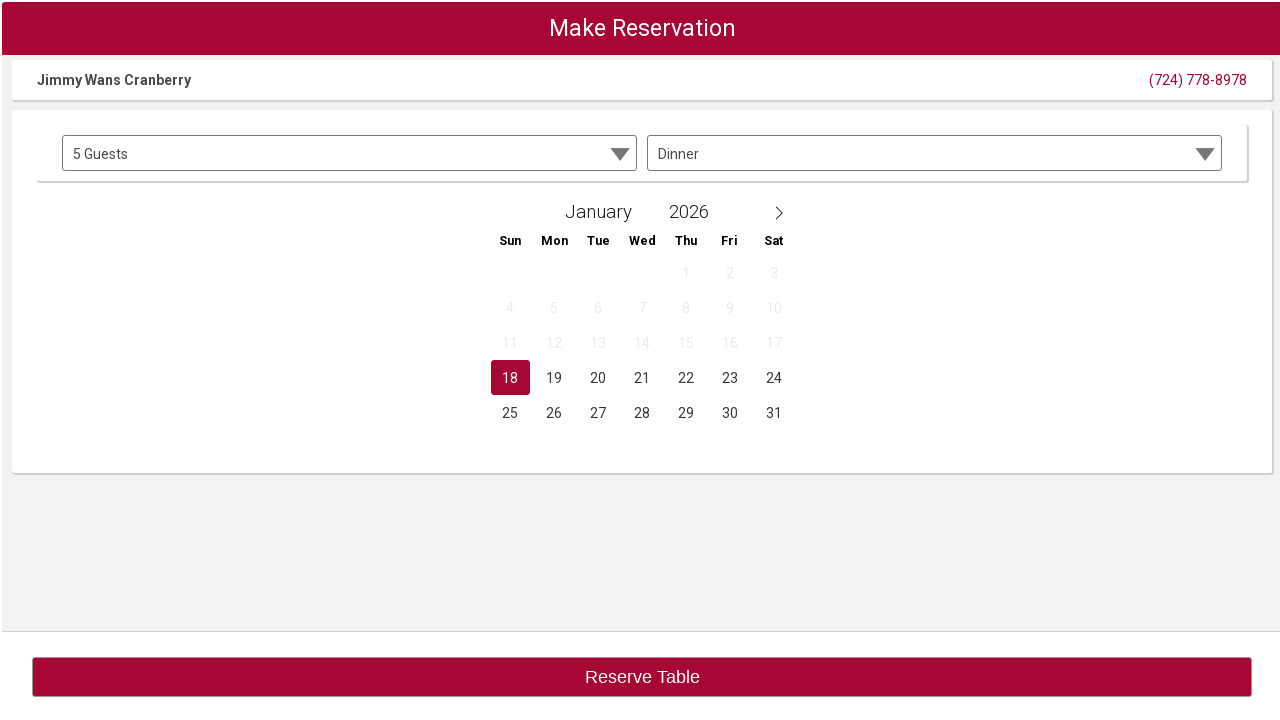

--- FILE ---
content_type: text/html
request_url: https://widget.qsr.cloud/standard/57aabf9a-be7e-4ddf-94b4-e575d9745142/bookingTypes?clearState=false&
body_size: 902
content:
<!DOCTYPE html>
<html lang="">
<head>
    <meta charset="UTF-8">
    <meta name="viewport" content="width=device-width, initial-scale=1.0">
    <title>Browser Widget - QSR Automations</title>
    <link href="https://fonts.googleapis.com/css?family=Roboto:300,400,500,700|Varela+Round" rel="stylesheet">
    <link href="/css/initial-loading.css" rel="stylesheet" type="text/css" />
  <script type="module" crossorigin src="/assets/index-Czf-vQSz.js"></script>
  <link rel="stylesheet" crossorigin href="/assets/index-DMyDoInP.css">
</head>
  <body>
    <div id='app'></div>
    <div class="loading-bars">
        <div class="rect rect1"></div>
        <div class="rect rect2"></div>
        <div class="rect rect3"></div>
        <div class="rect rect4"></div>
        <div class="rect rect5"></div>
        <span class="loading-bars-message">Loading, please wait...</span>
    </div>
  </body>
</html>


--- FILE ---
content_type: text/css
request_url: https://widget.qsr.cloud/css/initial-loading.css
body_size: 1306
content:
.loading-bars {
    height: 65px;
    text-align: center;
    margin: 0 auto;
    position: absolute;
    top: 50%;
    left: 25%;
    right: 25%;
    -webkit-transform: translateY(-60%);
    transform: translateY(-60%);
}

.loading-bars > div {
    background-color: #33829D;
    height: 100%;
    width: 7px;
    display: inline-block;
    margin: 0 2px;
    -webkit-animation: stretchdelay 1.2s infinite ease-in-out;
    animation: stretchdelay 1.2s infinite ease-in-out;
}

.loading-bars .rect2 {
    -webkit-animation-delay: -1.1s;
    animation-delay: -1.1s;
}

.loading-bars .rect3 {
    -webkit-animation-delay: -1.0s;
    animation-delay: -1.0s;
}

.loading-bars .rect4 {
    -webkit-animation-delay: -0.9s;
    animation-delay: -0.9s;
}

.loading-bars .rect5 {
    -webkit-animation-delay: -0.8s;
    animation-delay: -0.8s;
}

@-webkit-keyframes stretchdelay {
    0%, 40%, 100% {
        -webkit-transform: scaleY(0.4)
    }

    20% {
        -webkit-transform: scaleY(1.0)
    }
}

@keyframes stretchdelay {
    0%, 40%, 100% {
        transform: scaleY(0.4);
        -webkit-transform: scaleY(0.4);
    }

    20% {
        transform: scaleY(1.0);
        -webkit-transform: scaleY(1.0);
    }
}

.loading-bars-message {
    display: block;
    text-align: center;
    font-size: 16px;
}


--- FILE ---
content_type: text/css
request_url: https://widget.qsr.cloud/assets/index-DMyDoInP.css
body_size: 152
content:
.fade-enter-active,.fade-leave-active{transition:opacity 1.25s ease-out;opacity:1}.fade-enter,.fade-leave-to{opacity:0}body{margin:0;overflow-x:hidden}


--- FILE ---
content_type: text/css
request_url: https://widget.qsr.cloud/assets/bookingTypes-B4pHzT3r.css
body_size: 264
content:
.booking-types button[data-v-8f2a8ba2]{margin-bottom:10px}.booking-types button[data-v-8f2a8ba2]:last-child{margin-bottom:0}.booking-types div.bookingBtn[data-v-8f2a8ba2]{margin-bottom:10px}.booking-types div.bookingBtn[data-v-8f2a8ba2]:first-child{margin-top:5%}


--- FILE ---
content_type: text/css
request_url: https://widget.qsr.cloud/assets/selectDate-hpuYeyF2.css
body_size: 815
content:
.qsr-center-spinner.v-spinner{position:absolute;text-align:center;display:block;width:100%;padding:0;margin:0;left:0;right:0;vertical-align:middle}@media all and (-ms-high-contrast: none),(-ms-high-contrast: active){.qsr-center-spinner.v-spinner{top:39%}}.col-xs.center-xs.pickr-container{padding-left:0!important;padding-right:0!important}.flatpickr-calendar{-webkit-box-shadow:0 0 #000!important;box-shadow:0 0 #000!important;background:transparent!important}.qsr-card .flatpickr-input{display:none}.qsr-card .flatpickr-day{-webkit-border-radius:3px!important;-moz-border-radius:3px!important;border-radius:3px!important}.qsr-card .flatpickr-current-month span.cur-month{font-weight:300;margin-right:2rem}.qsr-card span.flatpickr-weekday,.qsr-card .flatpickr-current-month input.cur-year[disabled]{color:initial}


--- FILE ---
content_type: text/css
request_url: https://widget.qsr.cloud/assets/standard-card-CYIT8R4k.css
body_size: 63891
content:
/*! normalize.css v7.0.0 | MIT License | github.com/necolas/normalize.css */.qsr-standard-card-widget{line-height:1.42857143;-ms-text-size-adjust:100%;-webkit-text-size-adjust:100%;font-size:12px;font-size:14px;font-family:Roboto,sans-serif;background-color:#fff;color:#4a4a4a;margin:2px;position:fixed;top:0;left:0;width:100%;min-width:345px;height:100%;display:-webkit-box;display:-ms-flexbox;display:flex;flex-direction:column;justify-content:space-between;-moz-border-radius:4px;-webkit-border-radius:4px;border-radius:4px}.qsr-standard-card-widget *{box-sizing:border-box}.qsr-standard-card-widget article,.qsr-standard-card-widget aside,.qsr-standard-card-widget footer,.qsr-standard-card-widget header,.qsr-standard-card-widget nav,.qsr-standard-card-widget section{display:block}.qsr-standard-card-widget h1{font-size:2em;margin:.67em 0}.qsr-standard-card-widget h1,.qsr-standard-card-widget h2,.qsr-standard-card-widget h3,.qsr-standard-card-widget h4,.qsr-standard-card-widget h5,.qsr-standard-card-widget h6{text-transform:none}.qsr-standard-card-widget p{font-size:14px}.qsr-standard-card-widget figcaption,.qsr-standard-card-widget figure,.qsr-standard-card-widget main{display:block}.qsr-standard-card-widget figure{margin:1em 40px}.qsr-standard-card-widget hr{box-sizing:content-box;height:0;overflow:visible}.qsr-standard-card-widget pre{font-family:monospace,monospace;font-size:1em}.qsr-standard-card-widget a{background-color:transparent;-webkit-text-decoration-skip:objects}.qsr-standard-card-widget abbr[title]{border-bottom:none;text-decoration:underline;text-decoration:underline dotted}.qsr-standard-card-widget b,.qsr-standard-card-widget strong{font-weight:inherit}.qsr-standard-card-widget b,.qsr-standard-card-widget strong{font-weight:bolder}.qsr-standard-card-widget code,.qsr-standard-card-widget kbd,.qsr-standard-card-widget samp{font-family:monospace,monospace;font-size:1em}.qsr-standard-card-widget dfn{font-style:italic}.qsr-standard-card-widget mark{background-color:#ff0;color:#000}.qsr-standard-card-widget small{font-size:80%}.qsr-standard-card-widget sub,.qsr-standard-card-widget sup{font-size:75%;line-height:0;position:relative;vertical-align:baseline}.qsr-standard-card-widget sub{bottom:-.25em}.qsr-standard-card-widget sup{top:-.5em}.qsr-standard-card-widget audio,.qsr-standard-card-widget video{display:inline-block}.qsr-standard-card-widget audio:not([controls]){display:none;height:0}.qsr-standard-card-widget img{border-style:none}.qsr-standard-card-widget svg:not(:root){overflow:hidden}.qsr-standard-card-widget button,.qsr-standard-card-widget input,.qsr-standard-card-widget optgroup,.qsr-standard-card-widget select,.qsr-standard-card-widget textarea{font-family:sans-serif;font-size:100%;line-height:1.15;margin:0}.qsr-standard-card-widget button,.qsr-standard-card-widget input{overflow:visible}.qsr-standard-card-widget button,.qsr-standard-card-widget select{text-transform:none}.qsr-standard-card-widget button,.qsr-standard-card-widget html [type=button],.qsr-standard-card-widget [type=reset],.qsr-standard-card-widget [type=submit]{-webkit-appearance:button}.qsr-standard-card-widget button::-moz-focus-inner,.qsr-standard-card-widget [type=button]::-moz-focus-inner,.qsr-standard-card-widget [type=reset]::-moz-focus-inner,.qsr-standard-card-widget [type=submit]::-moz-focus-inner{border-style:none;padding:0}.qsr-standard-card-widget button:-moz-focusring,.qsr-standard-card-widget [type=button]:-moz-focusring,.qsr-standard-card-widget [type=reset]:-moz-focusring,.qsr-standard-card-widget [type=submit]:-moz-focusring{outline:1px dotted ButtonText}.qsr-standard-card-widget fieldset{padding:.35em .75em .625em}.qsr-standard-card-widget legend{box-sizing:border-box;color:inherit;display:table;max-width:100%;padding:0;white-space:normal}.qsr-standard-card-widget progress{display:inline-block;vertical-align:baseline}.qsr-standard-card-widget textarea{overflow:auto}.qsr-standard-card-widget [type=checkbox],.qsr-standard-card-widget [type=radio]{box-sizing:border-box;padding:0}.qsr-standard-card-widget [type=number]::-webkit-inner-spin-button,.qsr-standard-card-widget [type=number]::-webkit-outer-spin-button{height:auto}.qsr-standard-card-widget [type=search]{-webkit-appearance:textfield;outline-offset:-2px}.qsr-standard-card-widget [type=search]::-webkit-search-cancel-button,.qsr-standard-card-widget [type=search]::-webkit-search-decoration{-webkit-appearance:none}.qsr-standard-card-widget ::-webkit-file-upload-button{-webkit-appearance:button;font:inherit}.qsr-standard-card-widget details,.qsr-standard-card-widget menu{display:block}.qsr-standard-card-widget summary{display:list-item}.qsr-standard-card-widget canvas{display:inline-block}.qsr-standard-card-widget template{display:none}.qsr-standard-card-widget [hidden]{display:none}.qsr-standard-card-widget .container-fluid{margin-right:auto;margin-left:auto;padding-right:2rem;padding-left:2rem}.qsr-standard-card-widget .row{box-sizing:border-box;display:-ms-flexbox;display:-webkit-box;display:flex;-ms-flex:0 1 auto;-webkit-box-flex:0;flex:0 1 auto;-ms-flex-direction:row;-webkit-box-orient:horizontal;-webkit-box-direction:normal;flex-direction:row;-ms-flex-wrap:wrap;flex-wrap:wrap;margin-right:-1rem;margin-left:-1rem}.qsr-standard-card-widget .row.reverse{-ms-flex-direction:row-reverse;-webkit-box-orient:horizontal;-webkit-box-direction:reverse;flex-direction:row-reverse}.qsr-standard-card-widget .col{-ms-flex-direction:column;-webkit-box-orient:vertical;flex-direction:column}.qsr-standard-card-widget .col.reverse{-ms-flex-direction:column-reverse;-webkit-box-orient:vertical;-webkit-box-direction:reverse;flex-direction:column-reverse}.qsr-standard-card-widget .flex-container{display:flex;flex-direction:column;justify-content:space-between;flex-grow:1}.qsr-standard-card-widget .qsr-center-vertical{display:flex;flex-grow:1;justify-content:center;flex-direction:column}.qsr-standard-card-widget .center-align{align-self:center}.qsr-standard-card-widget .col-xs,.qsr-standard-card-widget .col-xs-1,.qsr-standard-card-widget .col-xs-2,.qsr-standard-card-widget .col-xs-3,.qsr-standard-card-widget .col-xs-4,.qsr-standard-card-widget .col-xs-5,.qsr-standard-card-widget .col-xs-6,.qsr-standard-card-widget .col-xs-7,.qsr-standard-card-widget .col-xs-8,.qsr-standard-card-widget .col-xs-9,.qsr-standard-card-widget .col-xs-10,.qsr-standard-card-widget .col-xs-11,.qsr-standard-card-widget .col-xs-12{box-sizing:border-box;-ms-flex:0 0 auto;-webkit-box-flex:0;flex:0 0 auto;padding-right:1rem;padding-left:1rem}.qsr-standard-card-widget .col-xs{-webkit-flex-grow:1;-ms-flex-positive:1;-webkit-box-flex:1;flex-grow:1;-ms-flex-preferred-size:0;flex-basis:0;max-width:100%}.qsr-standard-card-widget .col-xs-1{-ms-flex-preferred-size:8.333%;flex-basis:8.333%;max-width:8.333%}.qsr-standard-card-widget .col-xs-2{-ms-flex-preferred-size:16.667%;flex-basis:16.667%;max-width:16.667%}.qsr-standard-card-widget .col-xs-3{-ms-flex-preferred-size:25%;flex-basis:25%;max-width:25%}.qsr-standard-card-widget .col-xs-4{-ms-flex-preferred-size:33.333%;flex-basis:33.333%;max-width:33.333%}.qsr-standard-card-widget .col-xs-5{-ms-flex-preferred-size:41.667%;flex-basis:41.667%;max-width:41.667%}.qsr-standard-card-widget .col-xs-6{-ms-flex-preferred-size:50%;flex-basis:50%;max-width:50%}.qsr-standard-card-widget .col-xs-7{-ms-flex-preferred-size:58.333%;flex-basis:58.333%;max-width:58.333%}.qsr-standard-card-widget .col-xs-8{-ms-flex-preferred-size:66.667%;flex-basis:66.667%;max-width:66.667%}.qsr-standard-card-widget .col-xs-9{-ms-flex-preferred-size:75%;flex-basis:75%;max-width:75%}.qsr-standard-card-widget .col-xs-10{-ms-flex-preferred-size:83.333%;flex-basis:83.333%;max-width:83.333%}.qsr-standard-card-widget .col-xs-11{-ms-flex-preferred-size:91.667%;flex-basis:91.667%;max-width:91.667%}.qsr-standard-card-widget .col-xs-12{-ms-flex-preferred-size:100%;flex-basis:100%;max-width:100%}.qsr-standard-card-widget .col-xs-offset-1{margin-left:8.333%}.qsr-standard-card-widget .col-xs-offset-2{margin-left:16.667%}.qsr-standard-card-widget .col-xs-offset-3{margin-left:25%}.qsr-standard-card-widget .col-xs-offset-4{margin-left:33.333%}.qsr-standard-card-widget .col-xs-offset-5{margin-left:41.667%}.qsr-standard-card-widget .col-xs-offset-6{margin-left:50%}.qsr-standard-card-widget .col-xs-offset-7{margin-left:58.333%}.qsr-standard-card-widget .col-xs-offset-8{margin-left:66.667%}.qsr-standard-card-widget .col-xs-offset-9{margin-left:75%}.qsr-standard-card-widget .col-xs-offset-10{margin-left:83.333%}.qsr-standard-card-widget .col-xs-offset-11{margin-left:91.667%}.qsr-standard-card-widget .start-xs{-ms-flex-pack:start;-webkit-box-pack:start;justify-content:flex-start;text-align:start}.qsr-standard-card-widget .center-xs{-ms-flex-pack:center;-webkit-box-pack:center;justify-content:center;text-align:center}.qsr-standard-card-widget .end-xs{-ms-flex-pack:end;-webkit-box-pack:end;justify-content:flex-end;text-align:end}.qsr-standard-card-widget .top-xs{-ms-flex-align:start;-webkit-box-align:start;align-items:flex-start}.qsr-standard-card-widget .middle-xs{-ms-flex-align:center;-webkit-box-align:center;align-items:center}.qsr-standard-card-widget .bottom-xs{-ms-flex-align:end;-webkit-box-align:end;align-items:flex-end}.qsr-standard-card-widget .around-xs{-ms-flex-pack:distribute;justify-content:space-around}.qsr-standard-card-widget .between-xs{-ms-flex-pack:justify;-webkit-box-pack:justify;justify-content:space-between}.qsr-standard-card-widget .first-xs{-ms-flex-order:-1;-webkit-box-ordinal-group:0;order:-1}.qsr-standard-card-widget .last-xs{-ms-flex-order:1;-webkit-box-ordinal-group:2;order:1}@media only screen and (min-width: 48em){.qsr-standard-card-widget .container{width:46rem}.qsr-standard-card-widget .col-sm,.qsr-standard-card-widget .col-sm-1,.qsr-standard-card-widget .col-sm-2,.qsr-standard-card-widget .col-sm-3,.qsr-standard-card-widget .col-sm-4,.qsr-standard-card-widget .col-sm-5,.qsr-standard-card-widget .col-sm-6,.qsr-standard-card-widget .col-sm-7,.qsr-standard-card-widget .col-sm-8,.qsr-standard-card-widget .col-sm-9,.qsr-standard-card-widget .col-sm-10,.qsr-standard-card-widget .col-sm-11,.qsr-standard-card-widget .col-sm-12{box-sizing:border-box;-ms-flex:0 0 auto;-webkit-box-flex:0;flex:0 0 auto;padding-right:1rem;padding-left:1rem}.qsr-standard-card-widget .col-sm{-webkit-flex-grow:1;-ms-flex-positive:1;-webkit-box-flex:1;flex-grow:1;-ms-flex-preferred-size:0;flex-basis:0;max-width:100%}.qsr-standard-card-widget .col-sm-1{-ms-flex-preferred-size:8.333%;flex-basis:8.333%;max-width:8.333%}.qsr-standard-card-widget .col-sm-2{-ms-flex-preferred-size:16.667%;flex-basis:16.667%;max-width:16.667%}.qsr-standard-card-widget .col-sm-3{-ms-flex-preferred-size:25%;flex-basis:25%;max-width:25%}.qsr-standard-card-widget .col-sm-4{-ms-flex-preferred-size:33.333%;flex-basis:33.333%;max-width:33.333%}.qsr-standard-card-widget .col-sm-5{-ms-flex-preferred-size:41.667%;flex-basis:41.667%;max-width:41.667%}.qsr-standard-card-widget .col-sm-6{-ms-flex-preferred-size:50%;flex-basis:50%;max-width:50%}.qsr-standard-card-widget .col-sm-7{-ms-flex-preferred-size:58.333%;flex-basis:58.333%;max-width:58.333%}.qsr-standard-card-widget .col-sm-8{-ms-flex-preferred-size:66.667%;flex-basis:66.667%;max-width:66.667%}.qsr-standard-card-widget .col-sm-9{-ms-flex-preferred-size:75%;flex-basis:75%;max-width:75%}.qsr-standard-card-widget .col-sm-10{-ms-flex-preferred-size:83.333%;flex-basis:83.333%;max-width:83.333%}.qsr-standard-card-widget .col-sm-11{-ms-flex-preferred-size:91.667%;flex-basis:91.667%;max-width:91.667%}.qsr-standard-card-widget .col-sm-12{-ms-flex-preferred-size:100%;flex-basis:100%;max-width:100%}.qsr-standard-card-widget .col-sm-offset-1{margin-left:8.333%}.qsr-standard-card-widget .col-sm-offset-2{margin-left:16.667%}.qsr-standard-card-widget .col-sm-offset-3{margin-left:25%}.qsr-standard-card-widget .col-sm-offset-4{margin-left:33.333%}.qsr-standard-card-widget .col-sm-offset-5{margin-left:41.667%}.qsr-standard-card-widget .col-sm-offset-6{margin-left:50%}.qsr-standard-card-widget .col-sm-offset-7{margin-left:58.333%}.qsr-standard-card-widget .col-sm-offset-8{margin-left:66.667%}.qsr-standard-card-widget .col-sm-offset-9{margin-left:75%}.qsr-standard-card-widget .col-sm-offset-10{margin-left:83.333%}.qsr-standard-card-widget .col-sm-offset-11{margin-left:91.667%}.qsr-standard-card-widget .start-sm{-ms-flex-pack:start;-webkit-box-pack:start;justify-content:flex-start;text-align:start}.qsr-standard-card-widget .center-sm{-ms-flex-pack:center;-webkit-box-pack:center;justify-content:center;text-align:center}.qsr-standard-card-widget .end-sm{-ms-flex-pack:end;-webkit-box-pack:end;justify-content:flex-end;text-align:end}.qsr-standard-card-widget .top-sm{-ms-flex-align:start;-webkit-box-align:start;align-items:flex-start}.qsr-standard-card-widget .middle-sm{-ms-flex-align:center;-webkit-box-align:center;align-items:center}.qsr-standard-card-widget .bottom-sm{-ms-flex-align:end;-webkit-box-align:end;align-items:flex-end}.qsr-standard-card-widget .around-sm{-ms-flex-pack:distribute;justify-content:space-around}.qsr-standard-card-widget .between-sm{-ms-flex-pack:justify;-webkit-box-pack:justify;justify-content:space-between}.qsr-standard-card-widget .first-sm{-ms-flex-order:-1;-webkit-box-ordinal-group:0;order:-1}.qsr-standard-card-widget .last-sm{-ms-flex-order:1;-webkit-box-ordinal-group:2;order:1}}@media only screen and (min-width: 62em){.qsr-standard-card-widget .container{width:61rem}.qsr-standard-card-widget .col-md,.qsr-standard-card-widget .col-md-1,.qsr-standard-card-widget .col-md-2,.qsr-standard-card-widget .col-md-3,.qsr-standard-card-widget .col-md-4,.qsr-standard-card-widget .col-md-5,.qsr-standard-card-widget .col-md-6,.qsr-standard-card-widget .col-md-7,.qsr-standard-card-widget .col-md-8,.qsr-standard-card-widget .col-md-9,.qsr-standard-card-widget .col-md-10,.qsr-standard-card-widget .col-md-11,.qsr-standard-card-widget .col-md-12{box-sizing:border-box;-ms-flex:0 0 auto;-webkit-box-flex:0;flex:0 0 auto;padding-right:1rem;padding-left:1rem}.qsr-standard-card-widget .col-md{-webkit-flex-grow:1;-ms-flex-positive:1;-webkit-box-flex:1;flex-grow:1;-ms-flex-preferred-size:0;flex-basis:0;max-width:100%}.qsr-standard-card-widget .col-md-1{-ms-flex-preferred-size:8.333%;flex-basis:8.333%;max-width:8.333%}.qsr-standard-card-widget .col-md-2{-ms-flex-preferred-size:16.667%;flex-basis:16.667%;max-width:16.667%}.qsr-standard-card-widget .col-md-3{-ms-flex-preferred-size:25%;flex-basis:25%;max-width:25%}.qsr-standard-card-widget .col-md-4{-ms-flex-preferred-size:33.333%;flex-basis:33.333%;max-width:33.333%}.qsr-standard-card-widget .col-md-5{-ms-flex-preferred-size:41.667%;flex-basis:41.667%;max-width:41.667%}.qsr-standard-card-widget .col-md-6{-ms-flex-preferred-size:50%;flex-basis:50%;max-width:50%}.qsr-standard-card-widget .col-md-7{-ms-flex-preferred-size:58.333%;flex-basis:58.333%;max-width:58.333%}.qsr-standard-card-widget .col-md-8{-ms-flex-preferred-size:66.667%;flex-basis:66.667%;max-width:66.667%}.qsr-standard-card-widget .col-md-9{-ms-flex-preferred-size:75%;flex-basis:75%;max-width:75%}.qsr-standard-card-widget .col-md-10{-ms-flex-preferred-size:83.333%;flex-basis:83.333%;max-width:83.333%}.qsr-standard-card-widget .col-md-11{-ms-flex-preferred-size:91.667%;flex-basis:91.667%;max-width:91.667%}.qsr-standard-card-widget .col-md-12{-ms-flex-preferred-size:100%;flex-basis:100%;max-width:100%}.qsr-standard-card-widget .col-md-offset-1{margin-left:8.333%}.qsr-standard-card-widget .col-md-offset-2{margin-left:16.667%}.qsr-standard-card-widget .col-md-offset-3{margin-left:25%}.qsr-standard-card-widget .col-md-offset-4{margin-left:33.333%}.qsr-standard-card-widget .col-md-offset-5{margin-left:41.667%}.qsr-standard-card-widget .col-md-offset-6{margin-left:50%}.qsr-standard-card-widget .col-md-offset-7{margin-left:58.333%}.qsr-standard-card-widget .col-md-offset-8{margin-left:66.667%}.qsr-standard-card-widget .col-md-offset-9{margin-left:75%}.qsr-standard-card-widget .col-md-offset-10{margin-left:83.333%}.qsr-standard-card-widget .col-md-offset-11{margin-left:91.667%}.qsr-standard-card-widget .start-md{-ms-flex-pack:start;-webkit-box-pack:start;justify-content:flex-start;text-align:start}.qsr-standard-card-widget .center-md{-ms-flex-pack:center;-webkit-box-pack:center;justify-content:center;text-align:center}.qsr-standard-card-widget .end-md{-ms-flex-pack:end;-webkit-box-pack:end;justify-content:flex-end;text-align:end}.qsr-standard-card-widget .top-md{-ms-flex-align:start;-webkit-box-align:start;align-items:flex-start}.qsr-standard-card-widget .middle-md{-ms-flex-align:center;-webkit-box-align:center;align-items:center}.qsr-standard-card-widget .bottom-md{-ms-flex-align:end;-webkit-box-align:end;align-items:flex-end}.qsr-standard-card-widget .around-md{-ms-flex-pack:distribute;justify-content:space-around}.qsr-standard-card-widget .between-md{-ms-flex-pack:justify;-webkit-box-pack:justify;justify-content:space-between}.qsr-standard-card-widget .first-md{-ms-flex-order:-1;-webkit-box-ordinal-group:0;order:-1}.qsr-standard-card-widget .last-md{-ms-flex-order:1;-webkit-box-ordinal-group:2;order:1}}@media only screen and (min-width: 75em){.qsr-standard-card-widget .container{width:71rem}.qsr-standard-card-widget .col-lg,.qsr-standard-card-widget .col-lg-1,.qsr-standard-card-widget .col-lg-2,.qsr-standard-card-widget .col-lg-3,.qsr-standard-card-widget .col-lg-4,.qsr-standard-card-widget .col-lg-5,.qsr-standard-card-widget .col-lg-6,.qsr-standard-card-widget .col-lg-7,.qsr-standard-card-widget .col-lg-8,.qsr-standard-card-widget .col-lg-9,.qsr-standard-card-widget .col-lg-10,.qsr-standard-card-widget .col-lg-11,.qsr-standard-card-widget .col-lg-12{box-sizing:border-box;-ms-flex:0 0 auto;-webkit-box-flex:0;flex:0 0 auto;padding-right:1rem;padding-left:1rem}.qsr-standard-card-widget .col-lg{-webkit-flex-grow:1;-ms-flex-positive:1;-webkit-box-flex:1;flex-grow:1;-ms-flex-preferred-size:0;flex-basis:0;max-width:100%}.qsr-standard-card-widget .col-lg-1{-ms-flex-preferred-size:8.333%;flex-basis:8.333%;max-width:8.333%}.qsr-standard-card-widget .col-lg-2{-ms-flex-preferred-size:16.667%;flex-basis:16.667%;max-width:16.667%}.qsr-standard-card-widget .col-lg-3{-ms-flex-preferred-size:25%;flex-basis:25%;max-width:25%}.qsr-standard-card-widget .col-lg-4{-ms-flex-preferred-size:33.333%;flex-basis:33.333%;max-width:33.333%}.qsr-standard-card-widget .col-lg-5{-ms-flex-preferred-size:41.667%;flex-basis:41.667%;max-width:41.667%}.qsr-standard-card-widget .col-lg-6{-ms-flex-preferred-size:50%;flex-basis:50%;max-width:50%}.qsr-standard-card-widget .col-lg-7{-ms-flex-preferred-size:58.333%;flex-basis:58.333%;max-width:58.333%}.qsr-standard-card-widget .col-lg-8{-ms-flex-preferred-size:66.667%;flex-basis:66.667%;max-width:66.667%}.qsr-standard-card-widget .col-lg-9{-ms-flex-preferred-size:75%;flex-basis:75%;max-width:75%}.qsr-standard-card-widget .col-lg-10{-ms-flex-preferred-size:83.333%;flex-basis:83.333%;max-width:83.333%}.qsr-standard-card-widget .col-lg-11{-ms-flex-preferred-size:91.667%;flex-basis:91.667%;max-width:91.667%}.qsr-standard-card-widget .col-lg-12{-ms-flex-preferred-size:100%;flex-basis:100%;max-width:100%}.qsr-standard-card-widget .col-lg-offset-1{margin-left:8.333%}.qsr-standard-card-widget .col-lg-offset-2{margin-left:16.667%}.qsr-standard-card-widget .col-lg-offset-3{margin-left:25%}.qsr-standard-card-widget .col-lg-offset-4{margin-left:33.333%}.qsr-standard-card-widget .col-lg-offset-5{margin-left:41.667%}.qsr-standard-card-widget .col-lg-offset-6{margin-left:50%}.qsr-standard-card-widget .col-lg-offset-7{margin-left:58.333%}.qsr-standard-card-widget .col-lg-offset-8{margin-left:66.667%}.qsr-standard-card-widget .col-lg-offset-9{margin-left:75%}.qsr-standard-card-widget .col-lg-offset-10{margin-left:83.333%}.qsr-standard-card-widget .col-lg-offset-11{margin-left:91.667%}.qsr-standard-card-widget .start-lg{-ms-flex-pack:start;-webkit-box-pack:start;justify-content:flex-start;text-align:start}.qsr-standard-card-widget .center-lg{-ms-flex-pack:center;-webkit-box-pack:center;justify-content:center;text-align:center}.qsr-standard-card-widget .end-lg{-ms-flex-pack:end;-webkit-box-pack:end;justify-content:flex-end;text-align:end}.qsr-standard-card-widget .top-lg{-ms-flex-align:start;-webkit-box-align:start;align-items:flex-start}.qsr-standard-card-widget .middle-lg{-ms-flex-align:center;-webkit-box-align:center;align-items:center}.qsr-standard-card-widget .bottom-lg{-ms-flex-align:end;-webkit-box-align:end;align-items:flex-end}.qsr-standard-card-widget .around-lg{-ms-flex-pack:distribute;justify-content:space-around}.qsr-standard-card-widget .between-lg{-ms-flex-pack:justify;-webkit-box-pack:justify;justify-content:space-between}.qsr-standard-card-widget .first-lg{-ms-flex-order:-1;-webkit-box-ordinal-group:0;order:-1}.qsr-standard-card-widget .last-lg{-ms-flex-order:1;-webkit-box-ordinal-group:2;order:1}}.qsr-standard-card-widget h1,.qsr-standard-card-widget h2,.qsr-standard-card-widget h3,.qsr-standard-card-widget h4,.qsr-standard-card-widget h5,.qsr-standard-card-widget h6,.qsr-standard-card-widget .h1,.qsr-standard-card-widget .h2,.qsr-standard-card-widget .h3,.qsr-standard-card-widget .h4,.qsr-standard-card-widget .h5,.qsr-standard-card-widget .h6{font-family:Roboto,sans-serif;font-weight:500;line-height:1.1;color:inherit}.qsr-standard-card-widget h3,.qsr-standard-card-widget .h3{line-height:1.42857143}.qsr-standard-card-widget h1,.qsr-standard-card-widget .h1,.qsr-standard-card-widget h2,.qsr-standard-card-widget .h2,.qsr-standard-card-widget h3,.qsr-standard-card-widget .h3{margin-top:20px;margin-bottom:5px}.qsr-standard-card-widget h4,.qsr-standard-card-widget .h4,.qsr-standard-card-widget h5,.qsr-standard-card-widget .h5,.qsr-standard-card-widget h6,.qsr-standard-card-widget .h6{margin-top:10px;margin-bottom:10px}.qsr-standard-card-widget h1,.qsr-standard-card-widget .h1{font-size:23px}.qsr-standard-card-widget h2,.qsr-standard-card-widget .h2{font-size:19px}.qsr-standard-card-widget h3,.qsr-standard-card-widget .h3,.qsr-standard-card-widget h4,.qsr-standard-card-widget .h4{font-size:18px}.qsr-standard-card-widget h5,.qsr-standard-card-widget .h5{font-size:14px}.qsr-standard-card-widget h6,.qsr-standard-card-widget .h6{font-size:12px}.qsr-standard-card-widget p{margin:0 0 10px}.qsr-standard-card-widget .text-left{text-align:left}.qsr-standard-card-widget .text-right{text-align:right}.qsr-standard-card-widget .text-center{text-align:center}.qsr-standard-card-widget .text-justify{text-align:justify}.qsr-standard-card-widget .text-nowrap{white-space:nowrap}.qsr-standard-card-widget .text-lowercase{text-transform:lowercase}.qsr-standard-card-widget .text-uppercase{text-transform:uppercase}.qsr-standard-card-widget .text-capitalize{text-transform:capitalize}.qsr-standard-card-widget .text-normal{font-weight:400}.qsr-standard-card-widget .text-bold{font-weight:600}.qsr-standard-card-widget address{margin-bottom:20px;font-style:normal;line-height:1.42857143}.qsr-standard-card-widget em{font-style:normal;color:#33829d}.qsr-standard-card-widget a{color:#33829d;text-decoration:none;cursor:pointer}.qsr-standard-card-widget .qsr-page-header{margin-top:0}.qsr-standard-card-widget abbr[title]{text-decoration:none}.qsr-standard-card-widget strong{font-weight:500}.qsr-standard-card-widget .qsr-form-group{margin-bottom:14px}.qsr-standard-card-widget .qsr-form-group label{display:block;font-weight:700}.qsr-standard-card-widget .qsr-form-control{display:block;width:100%;padding:9px;border:1px solid #CCCCCC;border-radius:2px;background-color:#fff}.qsr-standard-card-widget .qsr-form-control,.qsr-standard-card-widget .qsr-form-control textarea{transition:border,box-shadow .25s ease-out;-webkit-transition:border,box-shadow .25s ease-out;-moz-transition:border,box-shadow .25s ease-out;-o-transition:border,box-shadow .25s ease-out;outline:none}.qsr-standard-card-widget .qsr-form-control:focus,.qsr-standard-card-widget .qsr-form-control textarea:focus{box-shadow:0 4px 2px -2px #33829d;border-bottom:1px solid #33829D}.qsr-standard-card-widget .qsr-form-control:disabled{cursor:not-allowed;opacity:.8}.qsr-standard-card-widget .qsr-form-control::-webkit-input-placeholder{color:#0006}.qsr-standard-card-widget .qsr-form-control::-moz-placeholder{color:#0006}.qsr-standard-card-widget .qsr-form-control:-ms-input-placeholder{color:#0006}.qsr-standard-card-widget .qsr-form-control:-moz-placeholder{color:#0006}@-moz-document url-prefix(){.qsr-standard-card-widget textarea{height:3.75em}}.qsr-standard-card-widget .qsr-input-error{border-bottom-color:#d24141;box-shadow:0 4px 2px -2px #d24141}.qsr-standard-card-widget .qsr-text-area{resize:none}.qsr-standard-card-widget .qsr-select{border-radius:3px 0 0 3px;height:3em;border:1px solid #33829D;-webkit-appearance:none;-moz-appearance:none;cursor:pointer}.qsr-standard-card-widget .qsr-select::-ms-expand{display:none}.qsr-standard-card-widget .qsr-select-container-active .qsr-select-display{background-color:#184c5d;color:#fff}.qsr-standard-card-widget .qsr-checkbox{margin-left:2.5px}.qsr-standard-card-widget .marketing-wrapper>div{font-size:10px;margin-bottom:5px}.qsr-standard-card-widget .marketing-wrapper>div label>input{position:relative;top:2.4px}.qsr-standard-card-widget .marketing-sms-wrapper{margin-top:-5px}.qsr-standard-card-widget .marketing-sms-wrapper div{display:flex;justify-content:space-between}.qsr-standard-card-widget .marketing-sms-wrapper div div{flex:1 1 100%;font-size:10px;margin-bottom:0}.qsr-standard-card-widget .marketing-sms-wrapper div div label>input{position:relative;top:2.4px}.qsr-standard-card-widget .marketing-sms-wrapper div div:first-child{margin-left:-3px}.qsr-standard-card-widget .marketing-sms-wrapper div div:last-child{margin-left:30px}.qsr-standard-card-widget .move-up{margin-top:-5px}.qsr-standard-card-widget .qsr-notification-checkbox{font-size:11px;margin-bottom:5px}.qsr-standard-card-widget .qsr-notification-checkbox label>input{position:relative;top:2.4px}.qsr-standard-card-widget ::-ms-clear,.qsr-standard-card-widget ::-ms-reveal{display:none}.qsr-standard-card-widget .qsr-btn-group{display:flex;flex-direction:row;justify-content:space-between;margin:0 -.5em}.qsr-standard-card-widget .qsr-btn-group .qsr-btn{flex-grow:1;flex-basis:50%;margin:0 .5em}.qsr-standard-card-widget .qsr-btn{background-color:#fff;border:1px solid #33829D;border-radius:3px;font-size:17.99px;padding:12px;line-height:14px;color:#33829d;cursor:pointer;transition:all .2s}.qsr-standard-card-widget .qsr-btn:disabled{background-color:#fff!important;color:#33829d!important;opacity:.4;cursor:not-allowed;padding-bottom:12px!important;border-bottom:1px solid #33829D!important}.qsr-standard-card-widget .qsr-btn.qsr-btn-primary{background-color:#33829d;color:#fff}.qsr-standard-card-widget .qsr-btn.qsr-btn-fa{padding:14px / 2 0}.qsr-standard-card-widget .qsr-btn.qsr-btn-block{display:block;width:100%}.qsr-standard-card-widget .qsr-panel{display:block;width:100%;padding:0;position:relative;margin-bottom:.8rem}.qsr-standard-card-widget .qsr-panel .qsr-panel-action{position:absolute;bottom:0;right:0}.qsr-standard-card-widget .qsr-panel .qsr-panel-anchor{position:absolute;right:0}.qsr-standard-card-widget .qsr-panel .qsr-panel-heading{margin-top:0}.qsr-standard-card-widget .qsr-panel .wrap-heading{width:100%;white-space:nowrap;overflow:hidden;text-overflow:ellipsis}.qsr-standard-card-widget .list-group{overflow-y:auto;height:372px;float:right}.qsr-standard-card-widget .list-group.list-group-sm{height:310px}.qsr-standard-card-widget .list-group .list-group-item{padding:10px 15px;margin-bottom:-1px;background-color:#fff;font-size:14px;font-family:Roboto,sans-serif;border:1px solid #ddd;border-radius:.25rem}.qsr-standard-card-widget .list-group .list-group-item .list-group-item:first-child{border-top-left-radius:4px;border-top-right-radius:4px}.qsr-standard-card-widget .list-group .list-group-item .list-group-item:last-child{margin-bottom:0;border-bottom-right-radius:4px;border-bottom-left-radius:4px}.qsr-standard-card-widget .list-group a.list-group-item,.qsr-standard-card-widget .list-group button.list-group-item{display:flex;justify-content:space-between;color:#337ab7;transition:background-color .2s}.qsr-standard-card-widget .list-group a.list-group-item i,.qsr-standard-card-widget .list-group button.list-group-item i{display:flex;flex-direction:column;justify-content:center;height:1rem;font-size:21px}.qsr-standard-card-widget .list-group a.list-group-item .list-group-item-heading,.qsr-standard-card-widget .list-group button.list-group-item .list-group-item-heading{color:inherit}.qsr-standard-card-widget .list-group a.list-group-item span,.qsr-standard-card-widget .list-group button.list-group-item span{margin-top:3px;margin-left:-5px}.qsr-standard-card-widget .list-group a.list-group-item:hover,.qsr-standard-card-widget .list-group button.list-group-item:hover,.qsr-standard-card-widget .list-group a.list-group-item:focus,.qsr-standard-card-widget .list-group button.list-group-item:focus{text-decoration:none;cursor:pointer;color:#fff;background-color:#33829d}.qsr-standard-card-widget .list-group button.list-group-item{width:100%;text-align:left}.qsr-standard-card-widget .list-group .list-group-item .disabled:disabled:hover:disabled:focus{background-color:#eee;color:#777;cursor:not-allowed}.qsr-standard-card-widget .list-group .list-group-item .disabled:disabled:hover:disabled:focus .list-group-item-heading{color:#333}.qsr-standard-card-widget .list-group .list-group-item .disabled:disabled:hover:disabled:focus .list-group-item-text{color:#337ab7}.qsr-standard-card-widget .list-group.active,.qsr-standard-card-widget .list-group.active:hover,.qsr-standard-card-widget .list-group.active:focus{z-index:2;color:red;background-color:#9acd32;border-color:#000}.qsr-standard-card-widget .list-group.active .list-group-item-heading,.qsr-standard-card-widget .list-group.active:hover .list-group-item-heading,.qsr-standard-card-widget .list-group.active:focus .list-group-item-heading,.qsr-standard-card-widget .list-group.active .list-group-item-heading>small,.qsr-standard-card-widget .list-group.active:hover .list-group-item-heading>small,.qsr-standard-card-widget .list-group.active:focus .list-group-item-heading>small,.qsr-standard-card-widget .list-group.active .list-group-item-heading>.small,.qsr-standard-card-widget .list-group.active:hover .list-group-item-heading>.small,.qsr-standard-card-widget .list-group.active:focus .list-group-item-heading>.small{color:inherit}.qsr-standard-card-widget .list-group.active .list-group-item-text,.qsr-standard-card-widget .list-group.active:hover .list-group-item-text,.qsr-standard-card-widget .list-group.active:focus .list-group-item-text{color:#337ab7}.qsr-standard-card-widget .list-group .list-group-item-heading{margin-top:0;margin-bottom:5px}.qsr-standard-card-widget .list-group .list-group-item-text{margin-bottom:0;line-height:1.3}@font-face{font-family:iframe-controls-v2;src:url([data-uri]);src:url([data-uri]) format("embedded-opentype"),url([data-uri]) format("woff2"),url([data-uri]) format("woff"),url([data-uri]) format("truetype"),url(/assets/iframe-controls-v2-CS-izzCo.svg#font) format("svg");font-weight:400;font-style:normal}@media screen and (-webkit-min-device-pixel-ratio: 0){@font-face{font-family:iframe-controls-v2;src:url(/assets/iframe-controls-v2-CS-izzCo.svg#iframe-controls-v2) format("svg")}}.qsr-standard-card-widget .icons8-facebook-circled:before,.qsr-standard-card-widget .icons8-twitter:before,.qsr-standard-card-widget .icons8-envelope:before,.qsr-standard-card-widget .icons8-marker:before,.qsr-standard-card-widget .icons8-calendar-plus:before,.qsr-standard-card-widget .icons8-calendar-plus-2:before,.qsr-standard-card-widget [data-icons8]:before{display:inline-block;font-family:iframe-controls-v2;font-style:normal;font-weight:400;font-variant:normal;line-height:1;text-decoration:inherit;text-rendering:optimizeLegibility;text-transform:none;-moz-osx-font-smoothing:grayscale;-webkit-font-smoothing:antialiased;font-smoothing:antialiased}.qsr-standard-card-widget [data-icons8]:before{content:attr(data-icons8)}.qsr-standard-card-widget .icons8-facebook-circled:before{content:""}.qsr-standard-card-widget .icons8-twitter:before{content:""}.qsr-standard-card-widget .icons8-envelope:before{content:""}.qsr-standard-card-widget .icons8-marker:before{content:""}.qsr-standard-card-widget .icons8-calendar-plus:before{content:""}.qsr-standard-card-widget .icons8-calendar-plus-2:before{content:""}.qsr-standard-card-widget .icon-tray{display:-webkit-box;display:-ms-flexbox;display:flex;-webkit-box-pack:justify;-ms-flex-pack:justify;justify-content:space-between}.qsr-standard-card-widget .icon-tray i{display:inline-block;position:relative;padding:0 .5em .5em;margin:0 -.5em -.5em;-webkit-box-pack:center;-ms-flex-pack:center;justify-content:center;font-size:30px;color:#33829d;cursor:pointer}@media screen and (max-width: 360px){.qsr-standard-card-widget .icon-tray i{font-size:27px}}.qsr-standard-card-widget .icon-tray div{text-align:center}.qsr-standard-card-widget .icon-tray div div{margin-top:-5px;color:#33829d;font-size:13px}@media screen and (max-width: 360px){.qsr-standard-card-widget .icon-tray div div{font-size:12px}}.qsr-standard-card-widget.embed{right:0;bottom:0;width:initial;height:initial}.qsr-standard-card-widget .rounded-bottom{-webkit-border-radius:0 0 4px 4px;-moz-border-radius:0 0 4px 4px;border-radius:0 0 4px 4px}.qsr-standard-card-widget .rounded-top{-webkit-border-radius:4px 4px 0 0;-moz-border-radius:4px 4px 0 0;border-radius:4px 4px 0 0}.qsr-standard-card-widget .qsr-form-group label{font-weight:300!important;font-size:12px!important;margin-bottom:5px}.qsr-standard-card-widget .marketing-wrapper>div{font-size:12px!important}.qsr-standard-card-widget .marketing-wrapper>div input{margin-right:5px}.qsr-standard-card-widget .marketing-wrapper>div label.vue-js-switch{float:right}.qsr-standard-card-widget .some-booty{margin-bottom:8px!important}.qsr-standard-card-widget .more-booty{margin-bottom:15px!important}.qsr-standard-card-widget .go-bigger{font-size:16px}.qsr-standard-card-widget .go-large{font-size:18px}.qsr-standard-card-widget .go-small{font-size:12px}.qsr-standard-card-widget .go-smaller{font-size:9px}.qsr-standard-card-widget div.qsr-panel-heading{display:inline-block;font-size:18px;font-weight:500}.qsr-standard-card-widget a.qsr-panel-action{float:right;font-size:12px;font-weight:500}.qsr-standard-card-widget .push-right-align-left{float:right;text-align:left}.qsr-standard-card-widget .qsr-header{text-align:center;background-color:#33829d;color:#fff;padding:14px;-webkit-border-radius:3px 3px 0 0;-moz-border-radius:3px 3px 0 0;border-radius:3px 3px 0 0}.qsr-standard-card-widget .qsr-header h1{margin:0 0 14px / 2 0;font-weight:400}.qsr-standard-card-widget .qsr-header h1:last-child{margin:0}.qsr-standard-card-widget .qsr-header .selected-date{display:block;font-size:15px}.qsr-standard-card-widget .qsr-footer{text-align:center;padding:25px 30px;background-color:#fff;border-top:1px solid #CFCFCF;-webkit-border-radius:0 0 3px 3px;-moz-border-radius:0 0 3px 3px;border-radius:0 0 3px 3px}.qsr-standard-card-widget .qsr-body{padding:0 10px;display:-webkit-box;display:-ms-flexbox;display:flex;-webkit-box-orient:vertical;-webkit-box-direction:normal;-ms-flex-direction:column;flex-direction:column;-webkit-box-pack:justify;-ms-flex-pack:justify;justify-content:space-between;flex:auto;overflow-y:auto;background-color:#f2f2f2}.qsr-standard-card-widget .qsr-body div.qsr-card{flex:0 0 auto;padding:10px 25px;background-color:#fff;-webkit-box-shadow:1px 1px 1px 1px #CFCFCF;-moz-box-shadow:1px 1px 1px 1px #CFCFCF;box-shadow:1px 1px 1px 1px #cfcfcf;-moz-border-radius:2px;-webkit-border-radius:2px;border-radius:2px;margin-bottom:10px}.qsr-standard-card-widget .qsr-body div.qsr-card:first-child{margin-top:5px}.qsr-standard-card-widget .qsr-body div.qsr-card:last-child{margin-bottom:5px}.qsr-standard-card-widget .qsr-body div.qsr-card .row>*{padding-right:5px;padding-left:5px}.qsr-standard-card-widget .qsr-body div.qsr-card .row>*:first-child{padding-left:1rem}.qsr-standard-card-widget .qsr-body div.qsr-card .row>*:last-child{padding-right:1rem}.qsr-standard-card-widget .qsr-body div.scrolled{flex:1 0 auto;display:-webkit-box;display:-ms-flexbox;display:flex;-webkit-box-orient:vertical;-webkit-box-direction:normal;-ms-flex-direction:column;flex-direction:column}.qsr-standard-card-widget .qsr-visit-notes{margin-top:8px!important}.qsr-standard-card-widget .qsr-phone-component span.qsr-select-display{background-color:#fff;color:#333;border:1px solid #ccc}.qsr-standard-card-widget .qsr-phone-component input.qsr-phone-input{padding-left:9px}.qsr-standard-card-widget .qsr-phone-component span.qsr-phone-cc{display:none}.qsr-standard-card-widget .qsr-parties-ahead{font-size:1rem}.qsr-standard-card-widget.forward-transition-enter-active,.qsr-standard-card-widget.forward-transition-leave-active,.qsr-standard-card-widget.iOSFix-transition-enter-active,.qsr-standard-card-widget.iOSFix-transition-leave-active{transition:all .8s}.qsr-standard-card-widget.forward-transition-enter-from,.qsr-standard-card-widget.forward-transition-leave-to,.qsr-standard-card-widget.iOSFix-transition-enter-from,.qsr-standard-card-widget.iOSFix-transition-leave-to{opacity:0}.qsr-standard-card-widget.forward-transition-enter-from{transform:translate(340px)}.qsr-standard-card-widget.forward-transition-leave-active{transform:translate(-340px)}.qsr-standard-card-widget.back-transition-enter-active,.qsr-standard-card-widget.back-transition-leave-active,.qsr-standard-card-widget.iOSFix-transition-enter-active,.qsr-standard-card-widget.iOSFix-transition-leave-active{transition:all .8s}.qsr-standard-card-widget.back-transition-enter-from,.qsr-standard-card-widget.back-transition-leave-to,.qsr-standard-card-widget.iOSFix-transition-enter-from,.qsr-standard-card-widget.iOSFix-transition-leave-to{opacity:0}.qsr-standard-card-widget.back-transition-enter-from{transform:translate(-340px)}.qsr-standard-card-widget.iOSFix-transition-enter-from{transform:none}.qsr-standard-card-widget.back-transition-leave-active{transform:translate(340px)}.qsr-standard-card-widget.iOSFix-transition-leave-active{transform:none}.qsr-standard-card-widget .fade-cancel-enter-active,.qsr-standard-card-widget .fade-cancel-leave-active{transition:opacity 1.25s ease-out}.qsr-standard-card-widget .fade-cancel-enter-from,.qsr-standard-card-widget .fade-cancel-leave-to{opacity:0}@media screen and (-ms-high-contrast: active),screen and (-ms-high-contrast: none){.qsr-standard-card-widget.back-transition-enter-active,.qsr-standard-card-widget.back-transition-leave-active,.qsr-standard-card-widget.iOSFix-transition-enter-active,.qsr-standard-card-widget.iOSFix-transition-leave-active,.qsr-standard-card-widget.forward-transition-enter-active,.qsr-standard-card-widget.forward-transition-leave-active{transition:none}.qsr-standard-card-widget.back-transition-enter,.qsr-standard-card-widget.back-transition-leave-to,.qsr-standard-card-widget.iOSFix-transition-enter,.qsr-standard-card-widget.iOSFix-transition-leave-to{opacity:1}.qsr-standard-card-widget.back-transition-enter,.qsr-standard-card-widget.iOSFix-transition-enter,.qsr-standard-card-widget.back-transition-leave-active,.qsr-standard-card-widget.iOSFix-transition-leave-active{transform:none}.qsr-standard-card-widget.forward-transition-enter-from,.qsr-standard-card-widget.forward-transition-leave-to,.qsr-standard-card-widget.iOSFix-transition-enter-from,.qsr-standard-card-widget.iOSFix-transition-leave-to{opacity:1}.qsr-standard-card-widget.forward-transition-enter-from,.qsr-standard-card-widget.iOSFix-transition-enter-from,.qsr-standard-card-widget.forward-transition-leave-active,.qsr-standard-card-widget.iOSFix-transition-leave-active{transform:none}}.qsr-standard-card-widget hr{margin:1em 0}.qsr-standard-card-widget hr.bottomless{margin-top:.5em;margin-bottom:.3em}.qsr-standard-card-widget hr.less-top{margin-top:-.5em}.qsr-standard-card-widget address:last-of-type{margin-bottom:0}.qsr-standard-card-widget .bookingtimes{display:-webkit-box;display:-ms-flexbox;display:flex;-ms-flex-direction:row;-webkit-box-orient:horizontal;-webkit-box-direction:normal;flex-direction:row;-ms-flex-wrap:wrap;flex-wrap:wrap;list-style:none;margin:-.2rem;justify-content:space-between;padding:0;overflow-y:auto}.qsr-standard-card-widget .bookingtimes li{display:-ms-inline-flexbox;display:inline-flex;margin:.2rem;flex-basis:6em;padding:0;flex-grow:1}.qsr-standard-card-widget .bookingtimes li.collapse{margin:0 .2rem}.qsr-standard-card-widget .bookingtimes li.active button{background:#184c5d}.qsr-standard-card-widget .bookingtimes li.active button:hover,.qsr-standard-card-widget .bookingtimes li.active button:focus{background:#184c5d}.qsr-standard-card-widget .bookingtimes li button{font-size:18px;background:#fff;color:#333;cursor:pointer;text-align:center;display:block;width:100%;padding:.5rem 0;-moz-border-radius:3px;-webkit-border-radius:3px;border-radius:3px;border:1px solid #999999;transition:background .5s;-webkit-transition:background .5s;-moz-transition:background .5s;-o-transition:background .5s}.qsr-standard-card-widget .bookingtimes li button:hover,.qsr-standard-card-widget .bookingtimes li button:focus{background:#22718c;text-decoration:none;color:#fff}.qsr-standard-card-widget .bookingtimes li span{width:100%}.qsr-standard-card-widget .vdp-datepicker{float:left;width:100%;font-size:1.3em;font-family:Roboto,sans-serif;font-weight:700}.qsr-standard-card-widget .vdp-datepicker .vdp-datepicker__calendar{margin:0 auto;-moz-border-radius:5px;-webkit-border-radius:5px;border-radius:5px;overflow:hidden;width:100%}@media screen and (min-width: 300px){.qsr-standard-card-widget .vdp-datepicker .vdp-datepicker__calendar{width:300px}}.qsr-standard-card-widget .vdp-datepicker .vdp-datepicker__calendar .cell{height:30px;line-height:30px}.qsr-standard-card-widget .vdp-datepicker .vdp-datepicker__calendar .cell.selected{background-color:#00acdc;color:#fff;font-weight:700}.qsr-standard-card-widget .vdp-datepicker .vdp-datepicker__calendar .cell.day,.qsr-standard-card-widget .vdp-datepicker .vdp-datepicker__calendar .cell.year,.qsr-standard-card-widget .vdp-datepicker .vdp-datepicker__calendar .cell.month{font-weight:400;border:1px solid rgba(51,130,157,.2)}.qsr-standard-card-widget .vdp-datepicker .vdp-datepicker__calendar .blank,.qsr-standard-card-widget .vdp-datepicker .vdp-datepicker__calendar .disabled{background:#8080801a}.qsr-standard-card-widget .vdp-datepicker .vdp-datepicker__calendar .blank:hover,.qsr-standard-card-widget .vdp-datepicker .vdp-datepicker__calendar .disabled:hover{cursor:not-allowed}.qsr-standard-card-widget .vdp-datepicker .next{border-top-right-radius:5px}.qsr-standard-card-widget .vdp-datepicker .prev{border-top-left-radius:5px}.qsr-standard-card-widget .qsr-card-text-block{padding:8px 14px 4px;-moz-border-radius:3px;-webkit-border-radius:3px;border-radius:3px;border:1px solid #777777;font-size:16px}.qsr-standard-card-widget .flatpickr-input{z-index:-10000;margin-top:-22px}.qsr-standard-card-widget .flatpickr-calendar{margin:0 auto}.qsr-standard-card-widget .flatpickr-calendar.arrowTop:before{display:none}.qsr-standard-card-widget .flatpickr-calendar.arrowTop:after{display:none}.qsr-standard-card-widget .flatpickr-day{height:35px;line-height:35px}.qsr-standard-card-widget .flatpickr-day.disabled,.qsr-standard-card-widget .flatpickr-day.disabled:hover{color:#39393933}.qsr-standard-card-widget .fade-enter-active,.qsr-standard-card-widget .fade-leave-active{transition:opacity 1.25s ease-out;opacity:1}.qsr-standard-card-widget .fade-enter,.qsr-standard-card-widget .fade-leave-to{opacity:0}.qsr-standard-card-widget .error-alert{position:absolute;width:100%;z-index:1000;padding:0 1.25rem;box-sizing:border-box;opacity:.9;cursor:pointer}.qsr-standard-card-widget button.qsr-btn-primary{background-color:#33829d!important;color:#fff!important}.qsr-standard-card-widget button.qsr-btn{border-color:#999!important;color:#33829d!important}.qsr-standard-card-widget button.qsr-btn:disabled{border-color:#999!important;background-color:#777!important;color:#eee!important}.qsr-standard-card-widget button.qsr-btn:hover,.qsr-standard-card-widget button.qsr-btn:focus{background-color:#184c5d!important;border-color:#184c5d!important;color:#fff!important}.qsr-standard-card-widget button.qsr-btn-primary:hover{background-color:#00acdc!important;border-color:#00acdc!important;color:#fff!important}.qsr-standard-card-widget button.qsr-btn-primary.qsr-btn-primary:disabled{border-color:#999!important;background-color:#eee!important;color:#333!important}.qsr-standard-card-widget .qsr-dont-break-out{overflow-wrap:break-word;word-wrap:break-word;-ms-word-break:break-all;word-break:break-all;word-break:break-word;-ms-hyphens:auto;-moz-hyphens:auto;-webkit-hyphens:auto;hyphens:auto}


--- FILE ---
content_type: text/css
request_url: https://widget.qsr.cloud/assets/qsr-site-info-card-DdGqhqOQ.css
body_size: 437
content:
.qsr-card table[data-v-dc662f6b]{width:100%;border:none;border-collapse:collapse}.qsr-card table td[data-v-dc662f6b]{vertical-align:top;padding:0}.qsr-card table td.f-site-name[data-v-dc662f6b]{font-weight:600}.qsr-card table td.f-site-phone[data-v-dc662f6b]{white-space:nowrap;text-align:right}.qsr-card .image-cover[data-v-dc662f6b]{line-height:0}.qsr-card .image-cover img[data-v-dc662f6b]{width:100%;object-fit:cover;margin-top:5px}


--- FILE ---
content_type: text/css
request_url: https://widget.qsr.cloud/assets/qsr-card-select-p8HoBlvs.css
body_size: 1176
content:
.qsr-card-select-component{display:flex;justify-content:space-between;flex-direction:row}.qsr-card-select-component .qsr-card-select-container{display:block;position:relative;width:100%;height:36px}.qsr-card-select-component .qsr-card-select-container .not-allowed{cursor:not-allowed}.qsr-card-select-component .qsr-card-select-display{position:absolute;top:0;bottom:0;left:0;right:0;border-radius:3px;padding:0 20px 0 10px;height:36px;flex-grow:0;border:1px solid #777777;line-height:2.3rem}.qsr-card-select-component .qsr-card-select-display.truncate{white-space:nowrap;overflow:hidden;text-overflow:ellipsis}.qsr-card-select-component .qsr-card-select-display .qsr-card-caret{position:absolute;font-weight:400;right:.5rem;font-size:26px;font-family:Varela Round,sans-serif;transform:rotate(90deg) scaleY(1.5);color:#777}.qsr-card-select-component .qsr-card-select{height:36px;vertical-align:top;padding:0 .5rem;border:1px solid #eeeeee;border-right:none;-webkit-appearance:none;-moz-appearance:none;cursor:pointer;min-width:0;display:block;position:relative;width:100%;opacity:0;font-size:18px}.qsr-standard-widget .qsr-card-select-container .disable{background:#b4b4b480}


--- FILE ---
content_type: text/plain
request_url: https://api.ipify.org/
body_size: -92
content:
13.58.139.98

--- FILE ---
content_type: text/javascript
request_url: https://widget.qsr.cloud/assets/iOSFix-Dp-5bXqz.js
body_size: 296
content:
import{k as n}from"./index-Czf-vQSz.js";class r{setPositionValue(l,s){if(n.is_safari){let e=document.querySelectorAll(l),i=document.getElementsByClassName("qsr-full-container").length;if(e.length>0&&i===0)for(let t=0;t<e.length;t++){let o=e[t];o.style.position=s}}}}const f=new r;export{f as i};


--- FILE ---
content_type: text/javascript
request_url: https://widget.qsr.cloud/assets/standard-card-Bhy-2jV0.js
body_size: 6996
content:
var D=Object.defineProperty;var T=(r,t,e)=>t in r?D(r,t,{enumerable:!0,configurable:!0,writable:!0,value:e}):r[t]=e;var i=(r,t,e)=>T(r,typeof t!="symbol"?t+"":t,e);import{t as _,V as A,C as x}from"./index-C-6gJpbu.js";import{a6 as L,S as p,a as d,au as O,_ as E,r as P,c as u,b as m,h as f,e as w,d as H,w as R,T as V,n as y,o as b,F as N,f as U,g as j}from"./index-Czf-vQSz.js";import{i as h,c as z,L as G}from"./colorHelper-Bxe4W_EY.js";import{i as M,h as C,a as q}from"./isPlainObject-BCIM3TWW.js";import{i as J}from"./iOSFix-Dp-5bXqz.js";import{L as K}from"./loadingBars-DOMb_O4V.js";import"./_hasPath-CvpQd4L3.js";var Q=Object.getOwnPropertyDescriptor,W=(r,t,e,a)=>{for(var o=a>1?void 0:a?Q(t,e):t,s=r.length-1,l;s>=0;s--)(l=r[s])&&(o=l(o)||o);return o};let S=class extends A{constructor(){super(...arguments);i(this,"slots",L());i(this,"poweredByBrand",p.appSettings.poweredByBrand);i(this,"poweredByUrl",p.appSettings.poweredByUrl);i(this,"poweredByDisplayText",p.appSettings.poweredByDisplayText);i(this,"enablePoweredByDineTime",p.appSettings.enablePoweredByDineTime);i(this,"sheet");i(this,"colorScheme",d.state.IframeColorScheme);i(this,"store",d);i(this,"showFooter",!1);i(this,"isEmbedded",d.state.isEmbedded)}get alertList(){return d.state.alertList}mounted(){const t=e=>{if(!["//portal.dinetime.qsrpolarisdev.net","//portal.dinetime.qsrpolarisqa.net","//portal.dinetime.qsr.cloud","//portal.dinetime.darden.qsr.cloud","//portal.dinetime.load-test.qsr.cloud"].some(c=>O(e.origin,c)))return window.removeEventListener("message",t,!1);const o=e.data;let s,l,n={};M(o)&&(s=C(o.IframeSettingsDTO,"IsFrameBorderDisplayed")?o.IframeSettingsDTO:{},l=C(o.IframeColorSchemeDTO,"HighlightColor")?o.IframeColorSchemeDTO:{},!q(s)&&!q(l)&&(n={...l,...s})),q(n)||(d.setOverRideIframeSettingsAndColors(n),this.updateStyle())};J.setPositionValue(".qsr-standard-card-widget","absolute"),window.addEventListener("message",t,!1),K.clear()}beforeMount(){this.updateStyle()}created(){this.showFooter=this.checkForFooterSlotContent()}beforeUpdate(){this.showFooter=this.checkForFooterSlotContent()}checkForFooterSlotContent(){return(this.slots.footer?this.slots.footer():[]).some(e=>e.type||e.children&&e.children.trim()&&e.children.trim())}updateStyle(){h.setup(z());let t,e,a,o=!1;d.state.overRideIframeSettingsAndColors?(t=d.state.overRideIframeSettingsAndColors.BaseColor,e=d.state.overRideIframeSettingsAndColors.HighlightColor,a=d.state.overRideIframeSettingsAndColors.Contrast,o=d.state.overRideIframeSettingsAndColors.IsFrameBorderDisplayed):d.state.IframeColorScheme?(t=d.state.IframeColorScheme.BaseColor,e=d.state.IframeColorScheme.HighlightColor,a=d.state.IframeColorScheme.Contrast,o=d.state.IframeSettings.IsFrameBorderDisplayed):(t="#33839E",e="#98C2D0",a="#FFFFFF");const s=G(t),l={"@global .qsr-standard-card-widget .qsr-header":{"background-color":`${t} !important`,color:`${a} !important`}},n={"@global .qsr-standard-card-widget .flatpickr-day.selected":{background:`${t} !important`,"border-color":`${t} !important`,color:`${a} !important`}},c={"@global .qsr-standard-card-widget .qsr-site-color":{color:`${t} !important`}};let g;/iPhone|iPad|iPod/i.test(navigator.userAgent)?g={"@global .qsr-standard-card-widget button.qsr-btn":{color:`${t} !important`},"@global .qsr-standard-card-widget button.qsr-btn-primary":{"background-color":`${t} !important`,color:`${a} !important`},"@global .qsr-standard-card-widget button.qsr-btn:focus":{"background-color":`${s} !important`,"border-color":`${s} !important`,color:"#fff !important"}}:g={"@global .qsr-standard-card-widget button.qsr-btn":{color:`${t} !important`},"@global .qsr-standard-card-widget button.qsr-btn-primary":{"background-color":`${t} !important`,color:`${a} !important`},"@global .qsr-standard-card-widget button.qsr-btn:hover, .qsr-standard-card-widget button.qsr-btn:focus":{"background-color":`${s} !important`,"border-color":`${s} !important`,color:`${a} !important`},"@global .qsr-standard-card-widget button.qsr-btn-primary:hover":{"background-color":`${s} !important`,"border-color":`${s} !important`,color:`${a} !important`}};const $={"@global .qsr-standard-card-widget .list-group .list-group-item":{color:`${t} !important`},"@global .qsr-standard-card-widget .list-group button.list-group-item":{color:`${t} !important`},"@global .qsr-standard-card-widget .list-group button.list-group-item:focus, .qsr-standard-card-widget .list-group button.list-group-item:hover":{"background-color":`${t} !important`,color:"#fff !important"}},v={"@global .qsr-standard-card-widget .qsr-form-control:focus":{"box-shadow":`0 4px 2px -2px ${t}`,"border-bottom":`1px solid ${t}`},"@global .qsr-standard-card-widget .qsr-control-label em":{color:`${e}`}},k={"@global .qsr-standard-card-widget .bookingtimes li button:hover, .qsr-standard-card-widget .bookingtimes li button:focus":{"background-color":`${t}`,color:`${a} !important`},"@global .qsr-standard-card-widget .bookingtimes li.active button, .qsr-standard-card-widget .bookingtimes li.active button:focus, .qsr-standard-card-widget .bookingtimes li.active button:hover":{"background-color":`${s}`,color:`${a} !important`}},F={"@global .qsr-standard-card-widget .qsr-panel-action":{color:`${t}`},"@global .qsr-standard-card-widget .qsr-panel-anchor":{color:`${t}`},"@global .qsr-standard-card-widget .qsr-powered-by-dinetime em":{color:`${t} !important`}},B={"@global .qsr-standard-card-widget":{border:o?`1px solid ${t}`:"none","-moz-box-shadow":o?"rgba(0, 0, 0, 0.4) 0 0 3px":"none","-webkit-box-shadow":o?"rgba(0, 0, 0, 0.4) 0 0 3px":"none","box-shadow":o?"rgba(0, 0, 0, 0.4) 0 0 3px":"none"},"@global .qsr-standard-card-widget .qsr-footer":{"border-top":!this.isEmbedded||o?"1px solid #CFCFCF":"none"}},I={...l,...n,...c,...g,...$,...v,...k,...F,...B};this.sheet&&h.removeStyleSheet(this.sheet),this.sheet=h.createStyleSheet(I),this.sheet.attach()}clearAlertArray(){d.clearAlerts()}destroyed(){this.sheet&&h.removeStyleSheet(this.sheet)}};S=W([x({name:"StandardCardComponent"})],S);const X=_(S),Y={tabindex:"0",class:"qsr-header"},Z={class:"error-alert"},tt={class:"scrolled"},et={key:0,class:"qsr-footer"};function rt(r,t,e,a,o,s){const l=P("qsr-alerts");return b(),u("div",{class:y(["qsr-standard-card-widget",{embed:r.isEmbedded}])},[m("div",Y,[w(r.$slots,"header")]),m("div",null,[m("div",Z,[H(V,{name:"fade"},{default:R(()=>[(b(!0),u(N,null,U(r.alertList,(n,c)=>(b(),j(l,{key:c,alertType:n.alertType,message:n.message,errorTimeout:n.errorTimeout,onHideAlerts:g=>r.alertList.splice(c,1),onFadeAlerts:r.clearAlertArray},null,8,["alertType","message","errorTimeout","onHideAlerts","onFadeAlerts"]))),128))]),_:1})])]),m("div",{class:y(["qsr-body",{"rounded-bottom":!r.showFooter}])},[f(" scrolling middle "),m("div",tt,[f(" scrolled "),w(r.$slots,"body")])],2),r.showFooter?(b(),u("div",et,[w(r.$slots,"footer")])):f("v-if",!0)],2)}const mt=E(X,[["render",rt],["__file","/src/browserwidget.client/src/components/standard/standard-card.vue"]]);export{mt as default};


--- FILE ---
content_type: text/javascript
request_url: https://widget.qsr.cloud/assets/loadingBars-DOMb_O4V.js
body_size: 181
content:
class r{clear(){setTimeout(()=>{var e=document.querySelector(".loading-bars");e&&document.querySelector("body").removeChild(e)},50),this.clear=()=>{}}}const a=new r;export{a as L};


--- FILE ---
content_type: text/javascript
request_url: https://widget.qsr.cloud/assets/index-C-6gJpbu.js
body_size: 9820
content:
import{a9 as N,j as V}from"./index-Czf-vQSz.js";const h={};function $(o){return function(e,t){var n;if(t){if(t.kind!=="class")throw"deco stage 3 class";const s=(n=h.fakePrototype)!==null&&n!==void 0?n:h.fakePrototype={},r=p(s);return delete h.fakePrototype,p(e.prototype,r),o(e)}else return o(e)}}function v(o){return function(e,t){var n;if(typeof t=="object"){const s=(n=h.fakePrototype)!==null&&n!==void 0?n:h.fakePrototype={};return s[t.name]=e,o(s,t.name)}else return o(e,t)}}const A=Symbol("vue-facing-decorator-slot");class z{constructor(e){this.names=new Map,this.inComponent=!1,this.cachedVueComponent=null,this.master=e}obtainMap(e){let t=this.getMap(e);return t||(t=new Map,this.names.set(e,t)),t}getMap(e){return this.names.get(e)}}function F(o,e){if(w(o))throw"";e&&(e.master=o);const t=e??new z(o);return Object.defineProperty(o,A,{enumerable:!1,value:t}),t}function w(o){var e;return(e=Object.getOwnPropertyDescriptor(o,A))===null||e===void 0?void 0:e.value}function p(o,e){const t=w(o);return t||F(o,e)}function R(o,e){return o.reduce((t,n)=>(t[n]=e[n],t),{})}function M(o){const e=[];let t=o;do e.unshift(t),t=Object.getPrototypeOf(t);while(t.constructor!==j&&!w(t));return e}function E(o){let e=Object.getPrototypeOf(o);for(;e.constructor!==j;){const t=w(e);if(t)return t;e=Object.getPrototypeOf(e)}return null}function D(o,e,t){return o.filter(n=>{let s=e;for(;s!=null;){for(const r of s.names.keys()){if(t&&!t(r))continue;if(r==="customDecorator"){const i=s.obtainMap("customDecorator");if(i.has(n)){if(i.get(n).every(c=>!c.preserve))return!1;continue}}if(s.names.get(r).has(n))return!1}s=E(s.master)}return!0})}function O(o,e){const t=Object.getOwnPropertyDescriptors(o);return Object.keys(t).filter(n=>e(t[n],n))}function b(o){function e(t,n){if(n)v(function(s,r){o(s,r)})(t,n);else return v(function(s,r){o(s,r,t)})}return e}function P(o){return typeof o=="function"?o:function(){return o||{}}}function ct(o){return v(function(e,t){p(e).obtainMap("setup").set(t,{setupFunction:o})})}const H=o=>o instanceof Promise;function T(o,e){const n=p(o.prototype).getMap("setup");if(!n||n.size===0)return;const s=function(r,a){const i={};let c=null;for(const u of n.keys()){const f=n.get(u).setupFunction(r,a);H(f)?(c??(c=[]),c.push(f.then(l=>{i[u]=l}))):i[u]=f}return Array.isArray(c)?Promise.all(c).then(()=>i):i};e.setup=s}function U(o,e){var t;(t=e.computed)!==null&&t!==void 0||(e.computed={});const n=p(o.prototype),s=n.obtainMap("computed"),r=n.obtainMap("vanilla");M(o.prototype).forEach(i=>{O(i,(c,u)=>(typeof c.get=="function"||typeof c.set=="function")&&!r.has(u)).forEach(c=>{s.set(c,!0);const u=Object.getOwnPropertyDescriptor(i,c);e.computed[c]={get:typeof u.get=="function"?u.get:void 0,set:typeof u.set=="function"?u.set:void 0}})})}function K(o,e,t){var n;(n=e.data)!==null&&n!==void 0||(e.data={});const s=new o(e,t);let r=O(s,(i,c)=>{var u,f;return!!i.enumerable&&!(!((u=e.methods)===null||u===void 0)&&u[c])&&!(!((f=e.props)===null||f===void 0)&&f[c])});const a=p(o.prototype);r=D(r,a,i=>!["provide"].includes(i)),Object.assign(e.data,R(r,s))}const q=["beforeCreate","created","beforeMount","mounted","beforeUpdate","updated","activated","deactivated","beforeDestroy","beforeUnmount","destroyed","unmounted","renderTracked","renderTriggered","errorCaptured","serverPrefetch","render"],at=b(function(o,e){p(o).obtainMap("hooks").set(e,null)});function x(o,e){var t,n,s;const r=p(o.prototype),a=M(o.prototype),i=r.obtainMap("hooks");(t=e.hooks)!==null&&t!==void 0||(e.hooks={}),(n=e.methods)!==null&&n!==void 0||(e.methods={});const c={},u={};a.forEach(l=>{let d=O(l,(m,y)=>typeof m.value=="function"&&y!=="constructor");d=D(d,r,m=>!["watch","hooks","emits","provide"].includes(m)),d.forEach(m=>{q.includes(m)||i.has(m)?c[m]=l[m]:u[m]=l[m]})}),Object.assign(e.methods,u);const f=[...(s=e.beforeCreateCallbacks)!==null&&s!==void 0?s:[]];if(f&&f.length>0){const l=c.beforeCreate;c.beforeCreate=function(){f.forEach(d=>d.apply(this,arguments)),l&&l.apply(this,arguments)}}Object.assign(e.hooks,c)}function S(o,e){var t;(t=o.beforeCreateCallbacks)!==null&&t!==void 0||(o.beforeCreateCallbacks=[]),o.beforeCreateCallbacks.push(function(){const n=this;e(n).forEach((r,a)=>{Object.defineProperty(n,a,r)})})}function G(o,e){const n=p(o.prototype).getMap("ref");!n||n.size===0||S(e,s=>{const r=new Map;return n.forEach((a,i)=>{const c=a===null?i:a;r.set(i,{get:function(){return s.$refs[c]},set:void 0})}),r})}function it(o,e){return v(function(t,n){const r=p(t).obtainMap("watch"),a=Object.assign({},e??{},{key:o,handler:t[n]});if(r.has(n)){const i=r.get(n);Array.isArray(i)?i.push(a):r.set(n,[i,a])}else r.set(n,a)})}function J(o,e){var t;(t=e.watch)!==null&&t!==void 0||(e.watch={});const s=p(o.prototype).getMap("watch");!s||s.size===0||s.forEach((r,a)=>{(Array.isArray(r)?r:[r]).forEach(c=>{if(!e.watch[c.key])e.watch[c.key]=c;else{const u=e.watch[c.key];Array.isArray(u)?u.push(c):e.watch[c.key]=[u,c]}})})}const L=b(function(o,e,t){const s=p(o).obtainMap("props"),r=Object.assign({},t??{});s.set(e,r)});function Q(o,e){var t;(t=e.props)!==null&&t!==void 0||(e.props={});const s=p(o.prototype).getMap("props");!s||s.size===0||s.forEach((r,a)=>{e.props[a]=r})}const ut=b(function(o,e,t){const s=p(o).obtainMap("inject"),r=Object.assign({},t??{});s.set(e,r)});function W(o,e){var t;(t=e.inject)!==null&&t!==void 0||(e.inject={});const s=p(o.prototype).getMap("inject");!s||s.size===0||s.forEach((r,a)=>{e.inject[a]=r})}function X(o,e,t){var n;(n=e.provide)!==null&&n!==void 0||(e.provide={});const r=p(o.prototype).obtainMap("provide");if(!r)return null;r.forEach((a,i)=>{const c=a===null?i:a;e.provide[c]=N(()=>t[i])})}var Y=function(o,e,t,n){function s(r){return r instanceof t?r:new t(function(a){a(r)})}return new(t||(t=Promise))(function(r,a){function i(f){try{u(n.next(f))}catch(l){a(l)}}function c(f){try{u(n.throw(f))}catch(l){a(l)}}function u(f){f.done?r(f.value):s(f.value).then(i,c)}u((n=n.apply(o,e||[])).next())})};const ft=b(function(o,e,t){p(o).obtainMap("emit").set(e,typeof t>"u"?null:t)});function Z(o,e){var t;(t=e.methods)!==null&&t!==void 0||(e.methods={});const n=o.prototype,s=p(n),r=s.getMap("emit");if(!r||r.size===0)return;const a=s.obtainMap("emits");r.forEach((i,c)=>{const u=i===null?c:i;a.set(u,!0),e.methods[c]=function(){return Y(this,arguments,void 0,function*(){const f=n[c].apply(this,arguments);if(f instanceof Promise){const l=yield f;this.$emit(u,l)}else f===void 0?this.$emit(u):this.$emit(u,f)})}})}const lt=b(function(o,e,t){var n;t??(t={});const s=p(o);let r="modelValue";const a=Object.assign({},t);a&&(r=(n=a.name)!==null&&n!==void 0?n:r,delete a.name),L(a)(o,r),s.obtainMap("v-model").set(e,t)});function I(o,e){var t;(t=e.computed)!==null&&t!==void 0||(e.computed={});const n=p(o.prototype),s=n.getMap("v-model");if(!s||s.size===0)return;const r=n.obtainMap("emits");s.forEach((a,i)=>{var c;const u=(c=a&&a.name)!==null&&c!==void 0?c:"modelValue",f=`update:${u}`;e.computed[i]={get:function(){return this[u]},set:function(l){this.$emit(f,l)}},r.set(f,!0)})}function B(o,e){const n=p(o.prototype).getMap("vanilla");if(!n||n.size===0)return;const s=M(o.prototype),r=new Map;S(e,a=>(s.forEach(i=>{const c=Object.getOwnPropertyDescriptors(i);for(const u in c){const f=c[u];f&&n.has(u)&&(typeof f.get=="function"||typeof f.set=="function")&&r.set(u,{set:typeof f.set=="function"?f.set.bind(a):void 0,get:typeof f.get=="function"?f.get.bind(a):void 0})}}),r))}function tt(o,e){const t={};return T(o,t),I(o,t),U(o,t),J(o,t),Q(o,t),W(o,t),Z(o,t),G(o,t),B(o,t),x(o,t),Object.assign(Object.assign({name:o.name,setup:t.setup,data(){var s;return delete t.data,K(o,t,this),(s=t.data)!==null&&s!==void 0?s:{}},methods:t.methods,computed:t.computed,watch:t.watch,props:t.props,inject:t.inject,provide(){var s;return X(o,t,this),(s=t.provide)!==null&&s!==void 0?s:{}}},t.hooks),{extends:e})}function et(o,e,t){var n,s;const r=tt(o,t),a=p(o.prototype);Object.keys(e).reduce((l,d)=>(["options","modifier","methods","emits","setup","provide"].includes(d)||(l[d]=e[d]),l),r);let i=Array.from(a.obtainMap("emits").keys());if(Array.isArray(e.emits)&&(i=Array.from(new Set([...i,...e.emits]))),r.emits=i,typeof e.methods=="object"&&!Array.isArray(e.methods)&&e.methods!==null&&((n=r.methods)!==null&&n!==void 0||(r.methods={}),Object.assign(r.methods,e.methods)),!r.setup)r.setup=e.setup;else{const l=r.setup,d=(s=e.setup)!==null&&s!==void 0?s:function(){return{}},m=function(y,k){const C=d(y,k),g=l(y,k);return g instanceof Promise||C instanceof Promise?Promise.all([C,g]).then(_=>Object.assign({},_[0],_[1])):Object.assign({},C,g)};r.setup=m}const c=P(r.provide),u=P(e.provide);r.provide=function(){return Object.assign({},c.call(this),u.call(this))};const f=a.getMap("customDecorator");return f&&f.size>0&&f.forEach(l=>{l.forEach(d=>d.creator.apply({},[r,d.key]))}),e.options&&Object.assign(r,e.options),e.modifier&&e.modifier(r),V(r)}function ot(o,e){const t=p(o.prototype);t.inComponent=!0;const n=E(o.prototype);if(n){if(!n.inComponent)throw"Class should be decorated by Component or ComponentBase: "+t.master;if(n.cachedVueComponent===null)throw"Component decorator 1"}const s=et(o,e,n===null?void 0:n.cachedVueComponent);s.__vfdConstructor=o,t.cachedVueComponent=s,o.__vccOpts=s}function nt(o,e,t){return typeof e=="function"?$(function(n){return o(n,{})})(e,t):$(function(n){return o(n,e)})}function st(o,e){return nt(function(t,n){return ot(t,n),t},o,e)}const pt=st;function dt(o){const e=p(o.prototype);if(!e.inComponent)throw"to native 1";const t=e.cachedVueComponent;if(!t)throw"to native 2";return t}const j=class{constructor(o,e){const t=o.props;t&&Object.keys(t).forEach(s=>{this[s]=e[s]});const n=o.methods;n&&Object.keys(n).forEach(s=>{this[s]=n[s].bind(e)})}},mt=j;export{pt as C,mt as V,ct as a,at as b,it as c,ut as d,L as e,ft as f,lt as g,dt as t};


--- FILE ---
content_type: text/javascript
request_url: https://widget.qsr.cloud/assets/colorHelper-Bxe4W_EY.js
body_size: 66971
content:
import{L as Ot}from"./index-Czf-vQSz.js";function p(){return p=Object.assign?Object.assign.bind():function(e){for(var r=1;r<arguments.length;r++){var n=arguments[r];for(var t in n)({}).hasOwnProperty.call(n,t)&&(e[t]=n[t])}return e},p.apply(null,arguments)}var Ue=typeof Symbol=="function"&&typeof Symbol.iterator=="symbol"?function(e){return typeof e}:function(e){return e&&typeof Symbol=="function"&&e.constructor===Symbol&&e!==Symbol.prototype?"symbol":typeof e},H=(typeof window>"u"?"undefined":Ue(window))==="object"&&(typeof document>"u"?"undefined":Ue(document))==="object"&&document.nodeType===9;function k(e,r){{var n="Warning: "+r;typeof console<"u"&&console.warn(n);try{throw Error(n)}catch{}}}function G(e){"@babel/helpers - typeof";return G=typeof Symbol=="function"&&typeof Symbol.iterator=="symbol"?function(r){return typeof r}:function(r){return r&&typeof Symbol=="function"&&r.constructor===Symbol&&r!==Symbol.prototype?"symbol":typeof r},G(e)}function At(e,r){if(G(e)!="object"||!e)return e;var n=e[Symbol.toPrimitive];if(n!==void 0){var t=n.call(e,r);if(G(t)!="object")return t;throw new TypeError("@@toPrimitive must return a primitive value.")}return String(e)}function Mt(e){var r=At(e,"string");return G(r)=="symbol"?r:r+""}function jt(e,r){for(var n=0;n<r.length;n++){var t=r[n];t.enumerable=t.enumerable||!1,t.configurable=!0,"value"in t&&(t.writable=!0),Object.defineProperty(e,Mt(t.key),t)}}function nt(e,r,n){return r&&jt(e.prototype,r),Object.defineProperty(e,"prototype",{writable:!1}),e}function xe(e,r){return xe=Object.setPrototypeOf?Object.setPrototypeOf.bind():function(n,t){return n.__proto__=t,n},xe(e,r)}function it(e,r){e.prototype=Object.create(r.prototype),e.prototype.constructor=e,xe(e,r)}function Je(e){if(e===void 0)throw new ReferenceError("this hasn't been initialised - super() hasn't been called");return e}function Ft(e,r){if(e==null)return{};var n={};for(var t in e)if({}.hasOwnProperty.call(e,t)){if(r.indexOf(t)!==-1)continue;n[t]=e[t]}return n}var zt={}.constructor;function ke(e){if(e==null||typeof e!="object")return e;if(Array.isArray(e))return e.map(ke);if(e.constructor!==zt)return e;var r={};for(var n in e)r[n]=ke(e[n]);return r}function se(e,r,n){e===void 0&&(e="unnamed");var t=n.jss,i=ke(r),s=t.plugins.onCreateRule(e,i,n);return s||(e[0]==="@"&&k(!1,"[JSS] Unknown rule "+e),null)}var Ne=function(r,n){for(var t="",i=0;i<r.length&&r[i]!=="!important";i++)t&&(t+=n),t+=r[i];return t},z=function(r){if(!Array.isArray(r))return r;var n="";if(Array.isArray(r[0]))for(var t=0;t<r.length&&r[t]!=="!important";t++)n&&(n+=", "),n+=Ne(r[t]," ");else n=Ne(r,", ");return r[r.length-1]==="!important"&&(n+=" !important"),n};function V(e){return e&&e.format===!1?{linebreak:"",space:""}:{linebreak:`
`,space:" "}}function q(e,r){for(var n="",t=0;t<r;t++)n+="  ";return n+e}function L(e,r,n){n===void 0&&(n={});var t="";if(!r)return t;var i=n,s=i.indent,o=s===void 0?0:s,a=r.fallbacks;n.format===!1&&(o=-1/0);var l=V(n),f=l.linebreak,h=l.space;if(e&&o++,a)if(Array.isArray(a))for(var d=0;d<a.length;d++){var m=a[d];for(var w in m){var x=m[w];x!=null&&(t&&(t+=f),t+=q(w+":"+h+z(x)+";",o))}}else for(var P in a){var Z=a[P];Z!=null&&(t&&(t+=f),t+=q(P+":"+h+z(Z)+";",o))}for(var ae in r){var qe=r[ae];qe!=null&&ae!=="fallbacks"&&(t&&(t+=f),t+=q(ae+":"+h+z(qe)+";",o))}return!t&&!n.allowEmpty||!e?t:(o--,t&&(t=""+f+t+f),q(""+e+h+"{"+t,o)+q("}",o))}var It=/([[\].#*$><+~=|^:(),"'`\s])/g,We=typeof CSS<"u"&&CSS.escape,Te=function(e){return We?We(e):e.replace(It,"\\$1")},st=function(){function e(n,t,i){this.type="style",this.isProcessed=!1;var s=i.sheet,o=i.Renderer;this.key=n,this.options=i,this.style=t,s?this.renderer=s.renderer:o&&(this.renderer=new o)}var r=e.prototype;return r.prop=function(t,i,s){if(i===void 0)return this.style[t];var o=s?s.force:!1;if(!o&&this.style[t]===i)return this;var a=i;(!s||s.process!==!1)&&(a=this.options.jss.plugins.onChangeValue(i,t,this));var l=a==null||a===!1,f=t in this.style;if(l&&!f&&!o)return this;var h=l&&f;if(h?delete this.style[t]:this.style[t]=a,this.renderable&&this.renderer)return h?this.renderer.removeProperty(this.renderable,t):this.renderer.setProperty(this.renderable,t,a),this;var d=this.options.sheet;return d&&d.attached&&k(!1,'[JSS] Rule is not linked. Missing sheet option "link: true".'),this},e}(),Se=function(e){it(r,e);function r(t,i,s){var o;o=e.call(this,t,i,s)||this;var a=s.selector,l=s.scoped,f=s.sheet,h=s.generateId;return a?o.selectorText=a:l!==!1&&(o.id=h(Je(Je(o)),f),o.selectorText="."+Te(o.id)),o}var n=r.prototype;return n.applyTo=function(i){var s=this.renderer;if(s){var o=this.toJSON();for(var a in o)s.setProperty(i,a,o[a])}return this},n.toJSON=function(){var i={};for(var s in this.style){var o=this.style[s];typeof o!="object"?i[s]=o:Array.isArray(o)&&(i[s]=z(o))}return i},n.toString=function(i){var s=this.options.sheet,o=s?s.options.link:!1,a=o?p({},i,{allowEmpty:!0}):i;return L(this.selectorText,this.style,a)},nt(r,[{key:"selector",set:function(i){if(i!==this.selectorText){this.selectorText=i;var s=this.renderer,o=this.renderable;if(!(!o||!s)){var a=s.setSelector(o,i);a||s.replaceRule(o,this)}}},get:function(){return this.selectorText}}]),r}(st),Et={onCreateRule:function(r,n,t){return r[0]==="@"||t.parent&&t.parent.type==="keyframes"?null:new Se(r,n,t)}},le={indent:1,children:!0},$t=/@([\w-]+)/,Tt=function(){function e(n,t,i){this.type="conditional",this.isProcessed=!1,this.key=n;var s=n.match($t);this.at=s?s[1]:"unknown",this.query=i.name||"@"+this.at,this.options=i,this.rules=new oe(p({},i,{parent:this}));for(var o in t)this.rules.add(o,t[o]);this.rules.process()}var r=e.prototype;return r.getRule=function(t){return this.rules.get(t)},r.indexOf=function(t){return this.rules.indexOf(t)},r.addRule=function(t,i,s){var o=this.rules.add(t,i,s);return o?(this.options.jss.plugins.onProcessRule(o),o):null},r.replaceRule=function(t,i,s){var o=this.rules.replace(t,i,s);return o&&this.options.jss.plugins.onProcessRule(o),o},r.toString=function(t){t===void 0&&(t=le);var i=V(t),s=i.linebreak;if(t.indent==null&&(t.indent=le.indent),t.children==null&&(t.children=le.children),t.children===!1)return this.query+" {}";var o=this.rules.toString(t);return o?this.query+" {"+s+o+s+"}":""},e}(),_t=/@container|@media|@supports\s+/,Vt={onCreateRule:function(r,n,t){return _t.test(r)?new Tt(r,n,t):null}},ue={indent:1,children:!0},qt=/@keyframes\s+([\w-]+)/,Re=function(){function e(n,t,i){this.type="keyframes",this.at="@keyframes",this.isProcessed=!1;var s=n.match(qt);s&&s[1]?this.name=s[1]:(this.name="noname",k(!1,"[JSS] Bad keyframes name "+n)),this.key=this.type+"-"+this.name,this.options=i;var o=i.scoped,a=i.sheet,l=i.generateId;this.id=o===!1?this.name:Te(l(this,a)),this.rules=new oe(p({},i,{parent:this}));for(var f in t)this.rules.add(f,t[f],p({},i,{parent:this}));this.rules.process()}var r=e.prototype;return r.toString=function(t){t===void 0&&(t=ue);var i=V(t),s=i.linebreak;if(t.indent==null&&(t.indent=ue.indent),t.children==null&&(t.children=ue.children),t.children===!1)return this.at+" "+this.id+" {}";var o=this.rules.toString(t);return o&&(o=""+s+o+s),this.at+" "+this.id+" {"+o+"}"},e}(),Ut=/@keyframes\s+/,Jt=/\$([\w-]+)/g,Pe=function(r,n){return typeof r=="string"?r.replace(Jt,function(t,i){return i in n?n[i]:(k(!1,'[JSS] Referenced keyframes rule "'+i+'" is not defined.'),t)}):r},Ke=function(r,n,t){var i=r[n],s=Pe(i,t);s!==i&&(r[n]=s)},Nt={onCreateRule:function(r,n,t){return typeof r=="string"&&Ut.test(r)?new Re(r,n,t):null},onProcessStyle:function(r,n,t){return n.type!=="style"||!t||("animation-name"in r&&Ke(r,"animation-name",t.keyframes),"animation"in r&&Ke(r,"animation",t.keyframes)),r},onChangeValue:function(r,n,t){var i=t.options.sheet;if(!i)return r;switch(n){case"animation":return Pe(r,i.keyframes);case"animation-name":return Pe(r,i.keyframes);default:return r}}},Wt=function(e){it(r,e);function r(){return e.apply(this,arguments)||this}var n=r.prototype;return n.toString=function(i){var s=this.options.sheet,o=s?s.options.link:!1,a=o?p({},i,{allowEmpty:!0}):i;return L(this.key,this.style,a)},r}(st),Kt={onCreateRule:function(r,n,t){return t.parent&&t.parent.type==="keyframes"?new Wt(r,n,t):null}},Gt=function(){function e(n,t,i){this.type="font-face",this.at="@font-face",this.isProcessed=!1,this.key=n,this.style=t,this.options=i}var r=e.prototype;return r.toString=function(t){var i=V(t),s=i.linebreak;if(Array.isArray(this.style)){for(var o="",a=0;a<this.style.length;a++)o+=L(this.at,this.style[a]),this.style[a+1]&&(o+=s);return o}return L(this.at,this.style,t)},e}(),Lt=/@font-face/,Dt={onCreateRule:function(r,n,t){return Lt.test(r)?new Gt(r,n,t):null}},Bt=function(){function e(n,t,i){this.type="viewport",this.at="@viewport",this.isProcessed=!1,this.key=n,this.style=t,this.options=i}var r=e.prototype;return r.toString=function(t){return L(this.key,this.style,t)},e}(),Ht={onCreateRule:function(r,n,t){return r==="@viewport"||r==="@-ms-viewport"?new Bt(r,n,t):null}},Yt=function(){function e(n,t,i){this.type="simple",this.isProcessed=!1,this.key=n,this.value=t,this.options=i}var r=e.prototype;return r.toString=function(t){if(Array.isArray(this.value)){for(var i="",s=0;s<this.value.length;s++)i+=this.key+" "+this.value[s]+";",this.value[s+1]&&(i+=`
`);return i}return this.key+" "+this.value+";"},e}(),Zt={"@charset":!0,"@import":!0,"@namespace":!0},Qt={onCreateRule:function(r,n,t){return r in Zt?new Yt(r,n,t):null}},Ge=[Et,Vt,Nt,Kt,Dt,Ht,Qt],Xt={process:!0},Le={force:!0,process:!0},oe=function(){function e(n){this.map={},this.raw={},this.index=[],this.counter=0,this.options=n,this.classes=n.classes,this.keyframes=n.keyframes}var r=e.prototype;return r.add=function(t,i,s){var o=this.options,a=o.parent,l=o.sheet,f=o.jss,h=o.Renderer,d=o.generateId,m=o.scoped,w=p({classes:this.classes,parent:a,sheet:l,jss:f,Renderer:h,generateId:d,scoped:m,name:t,keyframes:this.keyframes,selector:void 0},s),x=t;t in this.raw&&(x=t+"-d"+this.counter++),this.raw[x]=i,x in this.classes&&(w.selector="."+Te(this.classes[x]));var P=se(x,i,w);if(!P)return null;this.register(P);var Z=w.index===void 0?this.index.length:w.index;return this.index.splice(Z,0,P),P},r.replace=function(t,i,s){var o=this.get(t),a=this.index.indexOf(o);o&&this.remove(o);var l=s;return a!==-1&&(l=p({},s,{index:a})),this.add(t,i,l)},r.get=function(t){return this.map[t]},r.remove=function(t){this.unregister(t),delete this.raw[t.key],this.index.splice(this.index.indexOf(t),1)},r.indexOf=function(t){return this.index.indexOf(t)},r.process=function(){var t=this.options.jss.plugins;this.index.slice(0).forEach(t.onProcessRule,t)},r.register=function(t){this.map[t.key]=t,t instanceof Se?(this.map[t.selector]=t,t.id&&(this.classes[t.key]=t.id)):t instanceof Re&&this.keyframes&&(this.keyframes[t.name]=t.id)},r.unregister=function(t){delete this.map[t.key],t instanceof Se?(delete this.map[t.selector],delete this.classes[t.key]):t instanceof Re&&delete this.keyframes[t.name]},r.update=function(){var t,i,s;if(typeof(arguments.length<=0?void 0:arguments[0])=="string"?(t=arguments.length<=0?void 0:arguments[0],i=arguments.length<=1?void 0:arguments[1],s=arguments.length<=2?void 0:arguments[2]):(i=arguments.length<=0?void 0:arguments[0],s=arguments.length<=1?void 0:arguments[1],t=null),t)this.updateOne(this.get(t),i,s);else for(var o=0;o<this.index.length;o++)this.updateOne(this.index[o],i,s)},r.updateOne=function(t,i,s){s===void 0&&(s=Xt);var o=this.options,a=o.jss.plugins,l=o.sheet;if(t.rules instanceof e){t.rules.update(i,s);return}var f=t.style;if(a.onUpdate(i,t,l,s),s.process&&f&&f!==t.style){a.onProcessStyle(t.style,t,l);for(var h in t.style){var d=t.style[h],m=f[h];d!==m&&t.prop(h,d,Le)}for(var w in f){var x=t.style[w],P=f[w];x==null&&x!==P&&t.prop(w,null,Le)}}},r.toString=function(t){for(var i="",s=this.options.sheet,o=s?s.options.link:!1,a=V(t),l=a.linebreak,f=0;f<this.index.length;f++){var h=this.index[f],d=h.toString(t);!d&&!o||(i&&(i+=l),i+=d)}return i},e}(),ot=function(){function e(n,t){this.attached=!1,this.deployed=!1,this.classes={},this.keyframes={},this.options=p({},t,{sheet:this,parent:this,classes:this.classes,keyframes:this.keyframes}),t.Renderer&&(this.renderer=new t.Renderer(this)),this.rules=new oe(this.options);for(var i in n)this.rules.add(i,n[i]);this.rules.process()}var r=e.prototype;return r.attach=function(){return this.attached?this:(this.renderer&&this.renderer.attach(),this.attached=!0,this.deployed||this.deploy(),this)},r.detach=function(){return this.attached?(this.renderer&&this.renderer.detach(),this.attached=!1,this):this},r.addRule=function(t,i,s){var o=this.queue;this.attached&&!o&&(this.queue=[]);var a=this.rules.add(t,i,s);return a?(this.options.jss.plugins.onProcessRule(a),this.attached?(this.deployed&&(o?o.push(a):(this.insertRule(a),this.queue&&(this.queue.forEach(this.insertRule,this),this.queue=void 0))),a):(this.deployed=!1,a)):null},r.replaceRule=function(t,i,s){var o=this.rules.get(t);if(!o)return this.addRule(t,i,s);var a=this.rules.replace(t,i,s);return a&&this.options.jss.plugins.onProcessRule(a),this.attached?(this.deployed&&this.renderer&&(a?o.renderable&&this.renderer.replaceRule(o.renderable,a):this.renderer.deleteRule(o)),a):(this.deployed=!1,a)},r.insertRule=function(t){this.renderer&&this.renderer.insertRule(t)},r.addRules=function(t,i){var s=[];for(var o in t){var a=this.addRule(o,t[o],i);a&&s.push(a)}return s},r.getRule=function(t){return this.rules.get(t)},r.deleteRule=function(t){var i=typeof t=="object"?t:this.rules.get(t);return!i||this.attached&&!i.renderable?!1:(this.rules.remove(i),this.attached&&i.renderable&&this.renderer?this.renderer.deleteRule(i.renderable):!0)},r.indexOf=function(t){return this.rules.indexOf(t)},r.deploy=function(){return this.renderer&&this.renderer.deploy(),this.deployed=!0,this},r.update=function(){var t;return(t=this.rules).update.apply(t,arguments),this},r.updateOne=function(t,i,s){return this.rules.updateOne(t,i,s),this},r.toString=function(t){return this.rules.toString(t)},e}(),er=function(){function e(){this.plugins={internal:[],external:[]},this.registry={}}var r=e.prototype;return r.onCreateRule=function(t,i,s){for(var o=0;o<this.registry.onCreateRule.length;o++){var a=this.registry.onCreateRule[o](t,i,s);if(a)return a}return null},r.onProcessRule=function(t){if(!t.isProcessed){for(var i=t.options.sheet,s=0;s<this.registry.onProcessRule.length;s++)this.registry.onProcessRule[s](t,i);t.style&&this.onProcessStyle(t.style,t,i),t.isProcessed=!0}},r.onProcessStyle=function(t,i,s){for(var o=0;o<this.registry.onProcessStyle.length;o++)i.style=this.registry.onProcessStyle[o](i.style,i,s)},r.onProcessSheet=function(t){for(var i=0;i<this.registry.onProcessSheet.length;i++)this.registry.onProcessSheet[i](t)},r.onUpdate=function(t,i,s,o){for(var a=0;a<this.registry.onUpdate.length;a++)this.registry.onUpdate[a](t,i,s,o)},r.onChangeValue=function(t,i,s){for(var o=t,a=0;a<this.registry.onChangeValue.length;a++)o=this.registry.onChangeValue[a](o,i,s);return o},r.use=function(t,i){i===void 0&&(i={queue:"external"});var s=this.plugins[i.queue];s.indexOf(t)===-1&&(s.push(t),this.registry=[].concat(this.plugins.external,this.plugins.internal).reduce(function(o,a){for(var l in a)l in o?o[l].push(a[l]):k(!1,'[JSS] Unknown hook "'+l+'".');return o},{onCreateRule:[],onProcessRule:[],onProcessStyle:[],onProcessSheet:[],onChangeValue:[],onUpdate:[]}))},e}(),tr=function(){function e(){this.registry=[]}var r=e.prototype;return r.add=function(t){var i=this.registry,s=t.options.index;if(i.indexOf(t)===-1){if(i.length===0||s>=this.index){i.push(t);return}for(var o=0;o<i.length;o++)if(i[o].options.index>s){i.splice(o,0,t);return}}},r.reset=function(){this.registry=[]},r.remove=function(t){var i=this.registry.indexOf(t);this.registry.splice(i,1)},r.toString=function(t){for(var i=t===void 0?{}:t,s=i.attached,o=Ft(i,["attached"]),a=V(o),l=a.linebreak,f="",h=0;h<this.registry.length;h++){var d=this.registry[h];s!=null&&d.attached!==s||(f&&(f+=l),f+=d.toString(o))}return f},nt(e,[{key:"index",get:function(){return this.registry.length===0?0:this.registry[this.registry.length-1].options.index}}]),e}(),N=new tr,Ce=typeof globalThis<"u"?globalThis:typeof window<"u"&&window.Math===Math?window:typeof self<"u"&&self.Math===Math?self:Function("return this")(),Oe="2f1acc6c3a606b082e5eef5e54414ffb";Ce[Oe]==null&&(Ce[Oe]=0);var De=Ce[Oe]++,rr=1e10,Be=function(r){r===void 0&&(r={});var n=0,t=function(s,o){n+=1,n>rr&&k(!1,"[JSS] You might have a memory leak. Rule counter is at "+n+".");var a="",l="";return o&&(o.options.classNamePrefix&&(l=o.options.classNamePrefix),o.options.jss.id!=null&&(a=String(o.options.jss.id))),r.minify?""+(l||"c")+De+a+n:l+s.key+"-"+De+(a?"-"+a:"")+"-"+n};return t},at=function(r){var n;return function(){return n||(n=r()),n}},nr=function(r,n){try{return r.attributeStyleMap?r.attributeStyleMap.get(n):r.style.getPropertyValue(n)}catch{return""}},ir=function(r,n,t){try{var i=t;if(Array.isArray(t)&&(i=z(t)),r.attributeStyleMap)r.attributeStyleMap.set(n,i);else{var s=i?i.indexOf("!important"):-1,o=s>-1?i.substr(0,s-1):i;r.style.setProperty(n,o,s>-1?"important":"")}}catch{return!1}return!0},sr=function(r,n){try{r.attributeStyleMap?r.attributeStyleMap.delete(n):r.style.removeProperty(n)}catch(t){k(!1,'[JSS] DOMException "'+t.message+'" was thrown. Tried to remove property "'+n+'".')}},or=function(r,n){return r.selectorText=n,r.selectorText===n},lt=at(function(){return document.querySelector("head")});function ar(e,r){for(var n=0;n<e.length;n++){var t=e[n];if(t.attached&&t.options.index>r.index&&t.options.insertionPoint===r.insertionPoint)return t}return null}function lr(e,r){for(var n=e.length-1;n>=0;n--){var t=e[n];if(t.attached&&t.options.insertionPoint===r.insertionPoint)return t}return null}function ur(e){for(var r=lt(),n=0;n<r.childNodes.length;n++){var t=r.childNodes[n];if(t.nodeType===8&&t.nodeValue.trim()===e)return t}return null}function fr(e){var r=N.registry;if(r.length>0){var n=ar(r,e);if(n&&n.renderer)return{parent:n.renderer.element.parentNode,node:n.renderer.element};if(n=lr(r,e),n&&n.renderer)return{parent:n.renderer.element.parentNode,node:n.renderer.element.nextSibling}}var t=e.insertionPoint;if(t&&typeof t=="string"){var i=ur(t);if(i)return{parent:i.parentNode,node:i.nextSibling};k(!1,'[JSS] Insertion point "'+t+'" not found.')}return!1}function cr(e,r){var n=r.insertionPoint,t=fr(r);if(t!==!1&&t.parent){t.parent.insertBefore(e,t.node);return}if(n&&typeof n.nodeType=="number"){var i=n,s=i.parentNode;s?s.insertBefore(e,i.nextSibling):k(!1,"[JSS] Insertion point is not in the DOM.");return}lt().appendChild(e)}var hr=at(function(){var e=document.querySelector('meta[property="csp-nonce"]');return e?e.getAttribute("content"):null}),He=function(r,n,t){try{"insertRule"in r?r.insertRule(n,t):"appendRule"in r&&r.appendRule(n)}catch(i){return k(!1,"[JSS] "+i.message),!1}return r.cssRules[t]},Ye=function(r,n){var t=r.cssRules.length;return n===void 0||n>t?t:n},dr=function(){var r=document.createElement("style");return r.textContent=`
`,r},gr=function(){function e(n){this.getPropertyValue=nr,this.setProperty=ir,this.removeProperty=sr,this.setSelector=or,this.hasInsertedRules=!1,this.cssRules=[],n&&N.add(n),this.sheet=n;var t=this.sheet?this.sheet.options:{},i=t.media,s=t.meta,o=t.element;this.element=o||dr(),this.element.setAttribute("data-jss",""),i&&this.element.setAttribute("media",i),s&&this.element.setAttribute("data-meta",s);var a=hr();a&&this.element.setAttribute("nonce",a)}var r=e.prototype;return r.attach=function(){if(!(this.element.parentNode||!this.sheet)){cr(this.element,this.sheet.options);var t=!!(this.sheet&&this.sheet.deployed);this.hasInsertedRules&&t&&(this.hasInsertedRules=!1,this.deploy())}},r.detach=function(){if(this.sheet){var t=this.element.parentNode;t&&t.removeChild(this.element),this.sheet.options.link&&(this.cssRules=[],this.element.textContent=`
`)}},r.deploy=function(){var t=this.sheet;if(t){if(t.options.link){this.insertRules(t.rules);return}this.element.textContent=`
`+t.toString()+`
`}},r.insertRules=function(t,i){for(var s=0;s<t.index.length;s++)this.insertRule(t.index[s],s,i)},r.insertRule=function(t,i,s){if(s===void 0&&(s=this.element.sheet),t.rules){var o=t,a=s;if(t.type==="conditional"||t.type==="keyframes"){var l=Ye(s,i);if(a=He(s,o.toString({children:!1}),l),a===!1)return!1;this.refCssRule(t,l,a)}return this.insertRules(o.rules,a),a}var f=t.toString();if(!f)return!1;var h=Ye(s,i),d=He(s,f,h);return d===!1?!1:(this.hasInsertedRules=!0,this.refCssRule(t,h,d),d)},r.refCssRule=function(t,i,s){t.renderable=s,t.options.parent instanceof ot&&this.cssRules.splice(i,0,s)},r.deleteRule=function(t){var i=this.element.sheet,s=this.indexOf(t);return s===-1?!1:(i.deleteRule(s),this.cssRules.splice(s,1),!0)},r.indexOf=function(t){return this.cssRules.indexOf(t)},r.replaceRule=function(t,i){var s=this.indexOf(t);return s===-1?!1:(this.element.sheet.deleteRule(s),this.cssRules.splice(s,1),this.insertRule(i,s))},r.getRules=function(){return this.element.sheet.cssRules},e}(),vr=0,pr=function(){function e(n){this.id=vr++,this.version="10.10.0",this.plugins=new er,this.options={id:{minify:!1},createGenerateId:Be,Renderer:H?gr:null,plugins:[]},this.generateId=Be({minify:!1});for(var t=0;t<Ge.length;t++)this.plugins.use(Ge[t],{queue:"internal"});this.setup(n)}var r=e.prototype;return r.setup=function(t){return t===void 0&&(t={}),t.createGenerateId&&(this.options.createGenerateId=t.createGenerateId),t.id&&(this.options.id=p({},this.options.id,t.id)),(t.createGenerateId||t.id)&&(this.generateId=this.options.createGenerateId(this.options.id)),t.insertionPoint!=null&&(this.options.insertionPoint=t.insertionPoint),"Renderer"in t&&(this.options.Renderer=t.Renderer),t.plugins&&this.use.apply(this,t.plugins),this},r.createStyleSheet=function(t,i){i===void 0&&(i={});var s=i,o=s.index;typeof o!="number"&&(o=N.index===0?0:N.index+1);var a=new ot(t,p({},i,{jss:this,generateId:i.generateId||this.generateId,insertionPoint:this.options.insertionPoint,Renderer:this.options.Renderer,index:o}));return this.plugins.onProcessSheet(a),a},r.removeStyleSheet=function(t){return t.detach(),N.remove(t),this},r.createRule=function(t,i,s){if(i===void 0&&(i={}),s===void 0&&(s={}),typeof t=="object")return this.createRule(void 0,t,i);var o=p({},s,{name:t,jss:this,Renderer:this.options.Renderer});o.generateId||(o.generateId=this.generateId),o.classes||(o.classes={}),o.keyframes||(o.keyframes={});var a=se(t,i,o);return a&&this.plugins.onProcessRule(a),a},r.use=function(){for(var t=this,i=arguments.length,s=new Array(i),o=0;o<i;o++)s[o]=arguments[o];return s.forEach(function(a){t.plugins.use(a)}),this},e}(),yr=function(r){return new pr(r)},_e=typeof CSS=="object"&&CSS!=null&&"number"in CSS;/**
 * A better abstraction over CSS.
 *
 * @copyright Oleg Isonen (Slobodskoi) / Isonen 2014-present
 * @website https://github.com/cssinjs/jss
 * @license MIT
 */var ri=yr(),ut=Date.now(),fe="fnValues"+ut,ce="fnStyle"+ ++ut,br=function(){return{onCreateRule:function(n,t,i){if(typeof t!="function")return null;var s=se(n,{},i);return s[ce]=t,s},onProcessStyle:function(n,t){if(fe in t||ce in t)return n;var i={};for(var s in n){var o=n[s];typeof o=="function"&&(delete n[s],i[s]=o)}return t[fe]=i,n},onUpdate:function(n,t,i,s){var o=t,a=o[ce];if(a){o.style=a(n)||{};for(var l in o.style)if(typeof o.style[l]=="function"){k(!1,"[JSS] Function values inside function rules are not supported.");break}}var f=o[fe];if(f)for(var h in f)o.prop(h,f[h](n),s)}}};function mr(e){var r,n=e.Symbol;return typeof n=="function"?n.observable?r=n.observable:(r=n("observable"),n.observable=r):r="@@observable",r}var $;typeof self<"u"?$=self:typeof window<"u"?$=window:typeof global<"u"?$=global:typeof module<"u"?$=module:$=Function("return this")();var Ze=mr($),Qe=function(r){return r&&r[Ze]&&r===r[Ze]()},wr=function(r){return{onCreateRule:function(t,i,s){if(!Qe(i))return null;var o=i,a=se(t,{},s);return o.subscribe(function(l){for(var f in l)a.prop(f,l[f],r)}),a},onProcessRule:function(t){if(!(t&&t.type!=="style")){var i=t,s=i.style,o=function(h){var d=s[h];if(!Qe(d))return"continue";delete s[h],d.subscribe({next:function(w){i.prop(h,w,r)}})};for(var a in s)var l=o(a)}}}},xr=/;\n/,kr=function(r){for(var n={},t=r.split(xr),i=0;i<t.length;i++){var s=(t[i]||"").trim();if(s){var o=s.indexOf(":");if(o===-1){k(!1,'[JSS] Malformed CSS string "'+s+'"');continue}var a=s.substr(0,o).trim(),l=s.substr(o+1).trim();n[a]=l}}return n},Sr=function(r){typeof r.style=="string"&&(r.style=kr(r.style))};function Rr(){return{onProcessRule:Sr}}var O="@global",Ae="@global ",Pr=function(){function e(n,t,i){this.type="global",this.at=O,this.isProcessed=!1,this.key=n,this.options=i,this.rules=new oe(p({},i,{parent:this}));for(var s in t)this.rules.add(s,t[s]);this.rules.process()}var r=e.prototype;return r.getRule=function(t){return this.rules.get(t)},r.addRule=function(t,i,s){var o=this.rules.add(t,i,s);return o&&this.options.jss.plugins.onProcessRule(o),o},r.replaceRule=function(t,i,s){var o=this.rules.replace(t,i,s);return o&&this.options.jss.plugins.onProcessRule(o),o},r.indexOf=function(t){return this.rules.indexOf(t)},r.toString=function(t){return this.rules.toString(t)},e}(),Cr=function(){function e(n,t,i){this.type="global",this.at=O,this.isProcessed=!1,this.key=n,this.options=i;var s=n.substr(Ae.length);this.rule=i.jss.createRule(s,t,p({},i,{parent:this}))}var r=e.prototype;return r.toString=function(t){return this.rule?this.rule.toString(t):""},e}(),Or=/\s*,\s*/g;function ft(e,r){for(var n=e.split(Or),t="",i=0;i<n.length;i++)t+=r+" "+n[i].trim(),n[i+1]&&(t+=", ");return t}function Ar(e,r){var n=e.options,t=e.style,i=t?t[O]:null;if(i){for(var s in i)r.addRule(s,i[s],p({},n,{selector:ft(s,e.selector)}));delete t[O]}}function Mr(e,r){var n=e.options,t=e.style;for(var i in t)if(!(i[0]!=="@"||i.substr(0,O.length)!==O)){var s=ft(i.substr(O.length),e.selector);r.addRule(s,t[i],p({},n,{selector:s})),delete t[i]}}function jr(){function e(n,t,i){if(!n)return null;if(n===O)return new Pr(n,t,i);if(n[0]==="@"&&n.substr(0,Ae.length)===Ae)return new Cr(n,t,i);var s=i.parent;return s&&(s.type==="global"||s.options.parent&&s.options.parent.type==="global")&&(i.scoped=!1),!i.selector&&i.scoped===!1&&(i.selector=n),null}function r(n,t){n.type!=="style"||!t||(Ar(n,t),Mr(n,t))}return{onCreateRule:e,onProcessRule:r}}var te=function(r){return r&&typeof r=="object"&&!Array.isArray(r)},he="extendCurrValue"+Date.now();function Fr(e,r,n,t){var i=typeof e.extend;if(i==="string"){if(!n)return;var s=n.getRule(e.extend);if(!s)return;if(s===r){k(!1,`[JSS] A rule tries to extend itself 
`+r.toString());return}var o=s.options.parent;if(o){var a=o.rules.raw[e.extend];F(a,r,n,t)}return}if(Array.isArray(e.extend)){for(var l=0;l<e.extend.length;l++){var f=e.extend[l],h=typeof f=="string"?p({},e,{extend:f}):e.extend[l];F(h,r,n,t)}return}for(var d in e.extend){if(d==="extend"){F(e.extend.extend,r,n,t);continue}if(te(e.extend[d])){d in t||(t[d]={}),F(e.extend[d],r,n,t[d]);continue}t[d]=e.extend[d]}}function zr(e,r,n,t){for(var i in e)if(i!=="extend"){if(te(t[i])&&te(e[i])){F(e[i],r,n,t[i]);continue}if(te(e[i])){t[i]=F(e[i],r,n);continue}t[i]=e[i]}}function F(e,r,n,t){return t===void 0&&(t={}),Fr(e,r,n,t),zr(e,r,n,t),t}function Ir(){function e(n,t,i){return"extend"in n?F(n,t,i):n}function r(n,t,i){if(t!=="extend")return n;if(n==null||n===!1){for(var s in i[he])i.prop(s,null);return i[he]=null,null}if(typeof n=="object"){for(var o in n)i.prop(o,n[o]);i[he]=n}return null}return{onProcessStyle:e,onChangeValue:r}}var Xe=/\s*,\s*/g,Er=/&/g,$r=/\$([\w-]+)/g;function Tr(){function e(i,s){return function(o,a){var l=i.getRule(a)||s&&s.getRule(a);return l?l.selector:(k(!1,'[JSS] Could not find the referenced rule "'+a+'" in "'+(i.options.meta||i.toString())+'".'),a)}}function r(i,s){for(var o=s.split(Xe),a=i.split(Xe),l="",f=0;f<o.length;f++)for(var h=o[f],d=0;d<a.length;d++){var m=a[d];l&&(l+=", "),l+=m.indexOf("&")!==-1?m.replace(Er,h):h+" "+m}return l}function n(i,s,o){if(o)return p({},o,{index:o.index+1});var a=i.options.nestingLevel;a=a===void 0?1:a+1;var l=p({},i.options,{nestingLevel:a,index:s.indexOf(i)+1});return delete l.name,l}function t(i,s,o){if(s.type!=="style")return i;var a=s,l=a.options.parent,f,h;for(var d in i){var m=d.indexOf("&")!==-1,w=d[0]==="@";if(!(!m&&!w)){if(f=n(a,l,f),m){var x=r(d,a.selector);h||(h=e(l,o)),x=x.replace($r,h);var P=a.key+"-"+d;"replaceRule"in l?l.replaceRule(P,i[d],p({},f,{selector:x})):l.addRule(P,i[d],p({},f,{selector:x}))}else w&&l.addRule(d,{},f).addRule(a.key,i[d],{selector:a.selector});delete i[d]}}return i}return{onProcessStyle:t}}function Me(e,r){if(!r)return!0;if(Array.isArray(r)){for(var n=0;n<r.length;n++){var t=Me(e,r[n]);if(!t)return!1}return!0}if(r.indexOf(" ")>-1)return Me(e,r.split(" "));var i=e.options.parent;if(r[0]==="$"){var s=i.getRule(r.substr(1));return s?s===e?(k(!1,`[JSS] Cyclic composition detected. 
`+e.toString()),!1):(i.classes[e.key]+=" "+i.classes[s.key],!0):(k(!1,`[JSS] Referenced rule is not defined. 
`+e.toString()),!1)}return i.classes[e.key]+=" "+r,!0}function _r(){function e(r,n){return"composes"in r&&(Me(n,r.composes),delete r.composes),r}return{onProcessStyle:e}}var Vr=/[A-Z]/g,qr=/^ms-/,de={};function Ur(e){return"-"+e.toLowerCase()}function ct(e){if(de.hasOwnProperty(e))return de[e];var r=e.replace(Vr,Ur);return de[e]=qr.test(r)?"-"+r:r}function re(e){var r={};for(var n in e){var t=n.indexOf("--")===0?n:ct(n);r[t]=e[n]}return e.fallbacks&&(Array.isArray(e.fallbacks)?r.fallbacks=e.fallbacks.map(re):r.fallbacks=re(e.fallbacks)),r}function Jr(){function e(n){if(Array.isArray(n)){for(var t=0;t<n.length;t++)n[t]=re(n[t]);return n}return re(n)}function r(n,t,i){if(t.indexOf("--")===0)return n;var s=ct(t);return t===s?n:(i.prop(s,n),null)}return{onProcessStyle:e,onChangeValue:r}}var u=_e&&CSS?CSS.px:"px",Q=_e&&CSS?CSS.ms:"ms",I=_e&&CSS?CSS.percent:"%",Nr={"animation-delay":Q,"animation-duration":Q,"background-position":u,"background-position-x":u,"background-position-y":u,"background-size":u,border:u,"border-bottom":u,"border-bottom-left-radius":u,"border-bottom-right-radius":u,"border-bottom-width":u,"border-left":u,"border-left-width":u,"border-radius":u,"border-right":u,"border-right-width":u,"border-top":u,"border-top-left-radius":u,"border-top-right-radius":u,"border-top-width":u,"border-width":u,"border-block":u,"border-block-end":u,"border-block-end-width":u,"border-block-start":u,"border-block-start-width":u,"border-block-width":u,"border-inline":u,"border-inline-end":u,"border-inline-end-width":u,"border-inline-start":u,"border-inline-start-width":u,"border-inline-width":u,"border-start-start-radius":u,"border-start-end-radius":u,"border-end-start-radius":u,"border-end-end-radius":u,margin:u,"margin-bottom":u,"margin-left":u,"margin-right":u,"margin-top":u,"margin-block":u,"margin-block-end":u,"margin-block-start":u,"margin-inline":u,"margin-inline-end":u,"margin-inline-start":u,padding:u,"padding-bottom":u,"padding-left":u,"padding-right":u,"padding-top":u,"padding-block":u,"padding-block-end":u,"padding-block-start":u,"padding-inline":u,"padding-inline-end":u,"padding-inline-start":u,"mask-position-x":u,"mask-position-y":u,"mask-size":u,height:u,width:u,"min-height":u,"max-height":u,"min-width":u,"max-width":u,bottom:u,left:u,top:u,right:u,inset:u,"inset-block":u,"inset-block-end":u,"inset-block-start":u,"inset-inline":u,"inset-inline-end":u,"inset-inline-start":u,"box-shadow":u,"text-shadow":u,"column-gap":u,"column-rule":u,"column-rule-width":u,"column-width":u,"font-size":u,"font-size-delta":u,"letter-spacing":u,"text-decoration-thickness":u,"text-indent":u,"text-stroke":u,"text-stroke-width":u,"word-spacing":u,motion:u,"motion-offset":u,outline:u,"outline-offset":u,"outline-width":u,perspective:u,"perspective-origin-x":I,"perspective-origin-y":I,"transform-origin":I,"transform-origin-x":I,"transform-origin-y":I,"transform-origin-z":I,"transition-delay":Q,"transition-duration":Q,"vertical-align":u,"flex-basis":u,"shape-margin":u,size:u,gap:u,grid:u,"grid-gap":u,"row-gap":u,"grid-row-gap":u,"grid-column-gap":u,"grid-template-rows":u,"grid-template-columns":u,"grid-auto-rows":u,"grid-auto-columns":u,"box-shadow-x":u,"box-shadow-y":u,"box-shadow-blur":u,"box-shadow-spread":u,"font-line-height":u,"text-shadow-x":u,"text-shadow-y":u,"text-shadow-blur":u};function ht(e){var r=/(-[a-z])/g,n=function(o){return o[1].toUpperCase()},t={};for(var i in e)t[i]=e[i],t[i.replace(r,n)]=e[i];return t}var Wr=ht(Nr);function W(e,r,n){if(r==null)return r;if(Array.isArray(r))for(var t=0;t<r.length;t++)r[t]=W(e,r[t],n);else if(typeof r=="object")if(e==="fallbacks")for(var i in r)r[i]=W(i,r[i],n);else for(var s in r)r[s]=W(e+"-"+s,r[s],n);else if(typeof r=="number"&&isNaN(r)===!1){var o=n[e]||Wr[e];return o&&!(r===0&&o===u)?typeof o=="function"?o(r).toString():""+r+o:r.toString()}return r}function Kr(e){e===void 0&&(e={});var r=ht(e);function n(i,s){if(s.type!=="style")return i;for(var o in i)i[o]=W(o,i[o],r);return i}function t(i,s){return W(s,i,r)}return{onProcessStyle:n,onChangeValue:t}}var Gr={"background-size":!0,"background-position":!0,border:!0,"border-bottom":!0,"border-left":!0,"border-top":!0,"border-right":!0,"border-radius":!0,"border-image":!0,"border-width":!0,"border-style":!0,"border-color":!0,"box-shadow":!0,flex:!0,margin:!0,padding:!0,outline:!0,"transform-origin":!0,transform:!0,transition:!0},Lr={position:!0,size:!0},X={padding:{top:0,right:0,bottom:0,left:0},margin:{top:0,right:0,bottom:0,left:0},background:{attachment:null,color:null,image:null,position:null,repeat:null},border:{width:null,style:null,color:null},"border-top":{width:null,style:null,color:null},"border-right":{width:null,style:null,color:null},"border-bottom":{width:null,style:null,color:null},"border-left":{width:null,style:null,color:null},outline:{width:null,style:null,color:null},"list-style":{type:null,position:null,image:null},transition:{property:null,duration:null,"timing-function":null,timingFunction:null,delay:null},animation:{name:null,duration:null,"timing-function":null,timingFunction:null,delay:null,"iteration-count":null,iterationCount:null,direction:null,"fill-mode":null,fillMode:null,"play-state":null,playState:null},"box-shadow":{x:0,y:0,blur:0,spread:0,color:null,inset:null},"text-shadow":{x:0,y:0,blur:null,color:null}},ge={border:{radius:"border-radius",image:"border-image",width:"border-width",style:"border-style",color:"border-color"},"border-bottom":{width:"border-bottom-width",style:"border-bottom-style",color:"border-bottom-color"},"border-top":{width:"border-top-width",style:"border-top-style",color:"border-top-color"},"border-left":{width:"border-left-width",style:"border-left-style",color:"border-left-color"},"border-right":{width:"border-right-width",style:"border-right-style",color:"border-right-color"},background:{size:"background-size",image:"background-image"},font:{style:"font-style",variant:"font-variant",weight:"font-weight",stretch:"font-stretch",size:"font-size",family:"font-family",lineHeight:"line-height","line-height":"line-height"},flex:{grow:"flex-grow",basis:"flex-basis",direction:"flex-direction",wrap:"flex-wrap",flow:"flex-flow",shrink:"flex-shrink"},align:{self:"align-self",items:"align-items",content:"align-content"},grid:{"template-columns":"grid-template-columns",templateColumns:"grid-template-columns","template-rows":"grid-template-rows",templateRows:"grid-template-rows","template-areas":"grid-template-areas",templateAreas:"grid-template-areas",template:"grid-template","auto-columns":"grid-auto-columns",autoColumns:"grid-auto-columns","auto-rows":"grid-auto-rows",autoRows:"grid-auto-rows","auto-flow":"grid-auto-flow",autoFlow:"grid-auto-flow",row:"grid-row",column:"grid-column","row-start":"grid-row-start",rowStart:"grid-row-start","row-end":"grid-row-end",rowEnd:"grid-row-end","column-start":"grid-column-start",columnStart:"grid-column-start","column-end":"grid-column-end",columnEnd:"grid-column-end",area:"grid-area",gap:"grid-gap","row-gap":"grid-row-gap",rowGap:"grid-row-gap","column-gap":"grid-column-gap",columnGap:"grid-column-gap"}};function Dr(e,r,n){return e.map(function(t){return gt(t,r,n,!1,!0)})}function dt(e,r,n,t){return n[r]==null?e:e.length===0?[]:Array.isArray(e[0])?dt(e[0],r,n,t):typeof e[0]=="object"?Dr(e,r,t):[e]}function gt(e,r,n,t,i){if(!(X[r]||ge[r]))return[];var s=[];if(ge[r]&&(e=Br(e,n,ge[r],t)),Object.keys(e).length)for(var o in X[r]){if(e[o]){Array.isArray(e[o])?s.push(Lr[o]===null?e[o]:e[o].join(" ")):s.push(e[o]);continue}X[r][o]!=null&&s.push(X[r][o])}return!s.length||i?s:[s]}function Br(e,r,n,t){for(var i in n){var s=n[i];if(typeof e[i]<"u"&&(t||!r.prop(s))){var o,a=D((o={},o[s]=e[i],o),r)[s];t?r.style.fallbacks[s]=a:r.style[s]=a}delete e[i]}return e}function D(e,r,n){for(var t in e){var i=e[t];if(Array.isArray(i)){if(!Array.isArray(i[0])){if(t==="fallbacks"){for(var s=0;s<e.fallbacks.length;s++)e.fallbacks[s]=D(e.fallbacks[s],r,!0);continue}e[t]=dt(i,t,Gr,r),e[t].length||delete e[t]}}else if(typeof i=="object"){if(t==="fallbacks"){e.fallbacks=D(e.fallbacks,r,!0);continue}e[t]=gt(i,t,r,n),e[t].length||delete e[t]}else e[t]===""&&delete e[t]}return e}function Hr(){function e(r,n){if(!r||n.type!=="style")return r;if(Array.isArray(r)){for(var t=0;t<r.length;t++)r[t]=D(r[t],n);return r}return D(r,n)}return{onProcessStyle:e}}function je(e,r){(r==null||r>e.length)&&(r=e.length);for(var n=0,t=Array(r);n<r;n++)t[n]=e[n];return t}function Yr(e){if(Array.isArray(e))return je(e)}function Zr(e){if(typeof Symbol<"u"&&e[Symbol.iterator]!=null||e["@@iterator"]!=null)return Array.from(e)}function Qr(e,r){if(e){if(typeof e=="string")return je(e,r);var n={}.toString.call(e).slice(8,-1);return n==="Object"&&e.constructor&&(n=e.constructor.name),n==="Map"||n==="Set"?Array.from(e):n==="Arguments"||/^(?:Ui|I)nt(?:8|16|32)(?:Clamped)?Array$/.test(n)?je(e,r):void 0}}function Xr(){throw new TypeError(`Invalid attempt to spread non-iterable instance.
In order to be iterable, non-array objects must have a [Symbol.iterator]() method.`)}function en(e){return Yr(e)||Zr(e)||Qr(e)||Xr()}var U="",Fe="",vt="",pt="",tn=H&&"ontouchstart"in document.documentElement;if(H){var ve={Moz:"-moz-",ms:"-ms-",O:"-o-",Webkit:"-webkit-"},rn=document.createElement("p"),pe=rn.style,nn="Transform";for(var ye in ve)if(ye+nn in pe){U=ye,Fe=ve[ye];break}U==="Webkit"&&"msHyphens"in pe&&(U="ms",Fe=ve.ms,pt="edge"),U==="Webkit"&&"-apple-trailing-word"in pe&&(vt="apple")}var g={js:U,css:Fe,vendor:vt,browser:pt,isTouch:tn};function sn(e){return e[1]==="-"||g.js==="ms"?e:"@"+g.css+"keyframes"+e.substr(10)}var on={noPrefill:["appearance"],supportedProperty:function(r){return r!=="appearance"?!1:g.js==="ms"?"-webkit-"+r:g.css+r}},an={noPrefill:["color-adjust"],supportedProperty:function(r){return r!=="color-adjust"?!1:g.js==="Webkit"?g.css+"print-"+r:r}},ln=/[-\s]+(.)?/g;function un(e,r){return r?r.toUpperCase():""}function Ve(e){return e.replace(ln,un)}function M(e){return Ve("-"+e)}var fn={noPrefill:["mask"],supportedProperty:function(r,n){if(!/^mask/.test(r))return!1;if(g.js==="Webkit"){var t="mask-image";if(Ve(t)in n)return r;if(g.js+M(t)in n)return g.css+r}return r}},cn={noPrefill:["text-orientation"],supportedProperty:function(r){return r!=="text-orientation"?!1:g.vendor==="apple"&&!g.isTouch?g.css+r:r}},hn={noPrefill:["transform"],supportedProperty:function(r,n,t){return r!=="transform"?!1:t.transform?r:g.css+r}},dn={noPrefill:["transition"],supportedProperty:function(r,n,t){return r!=="transition"?!1:t.transition?r:g.css+r}},gn={noPrefill:["writing-mode"],supportedProperty:function(r){return r!=="writing-mode"?!1:g.js==="Webkit"||g.js==="ms"&&g.browser!=="edge"?g.css+r:r}},vn={noPrefill:["user-select"],supportedProperty:function(r){return r!=="user-select"?!1:g.js==="Moz"||g.js==="ms"||g.vendor==="apple"?g.css+r:r}},pn={supportedProperty:function(r,n){if(!/^break-/.test(r))return!1;if(g.js==="Webkit"){var t="WebkitColumn"+M(r);return t in n?g.css+"column-"+r:!1}if(g.js==="Moz"){var i="page"+M(r);return i in n?"page-"+r:!1}return!1}},yn={supportedProperty:function(r,n){if(!/^(border|margin|padding)-inline/.test(r))return!1;if(g.js==="Moz")return r;var t=r.replace("-inline","");return g.js+M(t)in n?g.css+t:!1}},bn={supportedProperty:function(r,n){return Ve(r)in n?r:!1}},mn={supportedProperty:function(r,n){var t=M(r);return r[0]==="-"||r[0]==="-"&&r[1]==="-"?r:g.js+t in n?g.css+r:g.js!=="Webkit"&&"Webkit"+t in n?"-webkit-"+r:!1}},wn={supportedProperty:function(r){return r.substring(0,11)!=="scroll-snap"?!1:g.js==="ms"?""+g.css+r:r}},xn={supportedProperty:function(r){return r!=="overscroll-behavior"?!1:g.js==="ms"?g.css+"scroll-chaining":r}},kn={"flex-grow":"flex-positive","flex-shrink":"flex-negative","flex-basis":"flex-preferred-size","justify-content":"flex-pack",order:"flex-order","align-items":"flex-align","align-content":"flex-line-pack"},Sn={supportedProperty:function(r,n){var t=kn[r];return t&&g.js+M(t)in n?g.css+t:!1}},yt={flex:"box-flex","flex-grow":"box-flex","flex-direction":["box-orient","box-direction"],order:"box-ordinal-group","align-items":"box-align","flex-flow":["box-orient","box-direction"],"justify-content":"box-pack"},Rn=Object.keys(yt),Pn=function(r){return g.css+r},Cn={supportedProperty:function(r,n,t){var i=t.multiple;if(Rn.indexOf(r)>-1){var s=yt[r];if(!Array.isArray(s))return g.js+M(s)in n?g.css+s:!1;if(!i)return!1;for(var o=0;o<s.length;o++)if(!(g.js+M(s[0])in n))return!1;return s.map(Pn)}return!1}},bt=[on,an,fn,cn,hn,dn,gn,vn,pn,yn,bn,mn,wn,xn,Sn,Cn],et=bt.filter(function(e){return e.supportedProperty}).map(function(e){return e.supportedProperty}),On=bt.filter(function(e){return e.noPrefill}).reduce(function(e,r){return e.push.apply(e,en(r.noPrefill)),e},[]),J,j={};if(H){J=document.createElement("p");var be=window.getComputedStyle(document.documentElement,"");for(var me in be)isNaN(me)||(j[be[me]]=be[me]);On.forEach(function(e){return delete j[e]})}function ze(e,r){if(r===void 0&&(r={}),!J)return e;if(j[e]!=null)return j[e];(e==="transition"||e==="transform")&&(r[e]=e in J.style);for(var n=0;n<et.length&&(j[e]=et[n](e,J.style,r),!j[e]);n++);try{J.style[e]=""}catch{return!1}return j[e]}var E={},An={transition:1,"transition-property":1,"-webkit-transition":1,"-webkit-transition-property":1},Mn=/(^\s*[\w-]+)|, (\s*[\w-]+)(?![^()]*\))/g,C;function jn(e,r,n){if(r==="var")return"var";if(r==="all")return"all";if(n==="all")return", all";var t=r?ze(r):", "+ze(n);return t||r||n}H&&(C=document.createElement("p"));function tt(e,r){var n=r;if(!C||e==="content")return r;if(typeof n!="string"||!isNaN(parseInt(n,10)))return n;var t=e+n;if(E[t]!=null)return E[t];try{C.style[e]=n}catch{return E[t]=!1,!1}if(An[e])n=n.replace(Mn,jn);else if(C.style[e]===""&&(n=g.css+n,n==="-ms-flex"&&(C.style[e]="-ms-flexbox"),C.style[e]=n,C.style[e]===""))return E[t]=!1,!1;return C.style[e]="",E[t]=n,E[t]}function Fn(){function e(i){if(i.type==="keyframes"){var s=i;s.at=sn(s.at)}}function r(i){for(var s in i){var o=i[s];if(s==="fallbacks"&&Array.isArray(o)){i[s]=o.map(r);continue}var a=!1,l=ze(s);l&&l!==s&&(a=!0);var f=!1,h=tt(l,z(o));h&&h!==o&&(f=!0),(a||f)&&(a&&delete i[s],i[l||s]=h||o)}return i}function n(i,s){return s.type!=="style"?i:r(i)}function t(i,s){return tt(s,z(i))||i}return{onProcessRule:e,onProcessStyle:n,onChangeValue:t}}function zn(){var e=function(n,t){return n.length===t.length?n>t?1:-1:n.length-t.length};return{onProcessStyle:function(n,t){if(t.type!=="style")return n;for(var i={},s=Object.keys(n).sort(e),o=0;o<s.length;o++)i[s[o]]=n[s[o]];return i}}}var ni=function(r){return r===void 0&&(r={}),{plugins:[br(),wr(r.observable),Rr(),jr(),Ir(),Tr(),_r(),Jr(),Kr(r.defaultUnit),Hr(),Fn(),zn()]}},mt={exports:{}},wt={aliceblue:[240,248,255],antiquewhite:[250,235,215],aqua:[0,255,255],aquamarine:[127,255,212],azure:[240,255,255],beige:[245,245,220],bisque:[255,228,196],black:[0,0,0],blanchedalmond:[255,235,205],blue:[0,0,255],blueviolet:[138,43,226],brown:[165,42,42],burlywood:[222,184,135],cadetblue:[95,158,160],chartreuse:[127,255,0],chocolate:[210,105,30],coral:[255,127,80],cornflowerblue:[100,149,237],cornsilk:[255,248,220],crimson:[220,20,60],cyan:[0,255,255],darkblue:[0,0,139],darkcyan:[0,139,139],darkgoldenrod:[184,134,11],darkgray:[169,169,169],darkgreen:[0,100,0],darkgrey:[169,169,169],darkkhaki:[189,183,107],darkmagenta:[139,0,139],darkolivegreen:[85,107,47],darkorange:[255,140,0],darkorchid:[153,50,204],darkred:[139,0,0],darksalmon:[233,150,122],darkseagreen:[143,188,143],darkslateblue:[72,61,139],darkslategray:[47,79,79],darkslategrey:[47,79,79],darkturquoise:[0,206,209],darkviolet:[148,0,211],deeppink:[255,20,147],deepskyblue:[0,191,255],dimgray:[105,105,105],dimgrey:[105,105,105],dodgerblue:[30,144,255],firebrick:[178,34,34],floralwhite:[255,250,240],forestgreen:[34,139,34],fuchsia:[255,0,255],gainsboro:[220,220,220],ghostwhite:[248,248,255],gold:[255,215,0],goldenrod:[218,165,32],gray:[128,128,128],green:[0,128,0],greenyellow:[173,255,47],grey:[128,128,128],honeydew:[240,255,240],hotpink:[255,105,180],indianred:[205,92,92],indigo:[75,0,130],ivory:[255,255,240],khaki:[240,230,140],lavender:[230,230,250],lavenderblush:[255,240,245],lawngreen:[124,252,0],lemonchiffon:[255,250,205],lightblue:[173,216,230],lightcoral:[240,128,128],lightcyan:[224,255,255],lightgoldenrodyellow:[250,250,210],lightgray:[211,211,211],lightgreen:[144,238,144],lightgrey:[211,211,211],lightpink:[255,182,193],lightsalmon:[255,160,122],lightseagreen:[32,178,170],lightskyblue:[135,206,250],lightslategray:[119,136,153],lightslategrey:[119,136,153],lightsteelblue:[176,196,222],lightyellow:[255,255,224],lime:[0,255,0],limegreen:[50,205,50],linen:[250,240,230],magenta:[255,0,255],maroon:[128,0,0],mediumaquamarine:[102,205,170],mediumblue:[0,0,205],mediumorchid:[186,85,211],mediumpurple:[147,112,219],mediumseagreen:[60,179,113],mediumslateblue:[123,104,238],mediumspringgreen:[0,250,154],mediumturquoise:[72,209,204],mediumvioletred:[199,21,133],midnightblue:[25,25,112],mintcream:[245,255,250],mistyrose:[255,228,225],moccasin:[255,228,181],navajowhite:[255,222,173],navy:[0,0,128],oldlace:[253,245,230],olive:[128,128,0],olivedrab:[107,142,35],orange:[255,165,0],orangered:[255,69,0],orchid:[218,112,214],palegoldenrod:[238,232,170],palegreen:[152,251,152],paleturquoise:[175,238,238],palevioletred:[219,112,147],papayawhip:[255,239,213],peachpuff:[255,218,185],peru:[205,133,63],pink:[255,192,203],plum:[221,160,221],powderblue:[176,224,230],purple:[128,0,128],rebeccapurple:[102,51,153],red:[255,0,0],rosybrown:[188,143,143],royalblue:[65,105,225],saddlebrown:[139,69,19],salmon:[250,128,114],sandybrown:[244,164,96],seagreen:[46,139,87],seashell:[255,245,238],sienna:[160,82,45],silver:[192,192,192],skyblue:[135,206,235],slateblue:[106,90,205],slategray:[112,128,144],slategrey:[112,128,144],snow:[255,250,250],springgreen:[0,255,127],steelblue:[70,130,180],tan:[210,180,140],teal:[0,128,128],thistle:[216,191,216],tomato:[255,99,71],turquoise:[64,224,208],violet:[238,130,238],wheat:[245,222,179],white:[255,255,255],whitesmoke:[245,245,245],yellow:[255,255,0],yellowgreen:[154,205,50]},xt={exports:{}},In=function(r){return!r||typeof r=="string"?!1:r instanceof Array||Array.isArray(r)||r.length>=0&&(r.splice instanceof Function||Object.getOwnPropertyDescriptor(r,r.length-1)&&r.constructor.name!=="String")},En=In,$n=Array.prototype.concat,Tn=Array.prototype.slice,rt=xt.exports=function(r){for(var n=[],t=0,i=r.length;t<i;t++){var s=r[t];En(s)?n=$n.call(n,Tn.call(s)):n.push(s)}return n};rt.wrap=function(e){return function(){return e(rt(arguments))}};var _n=xt.exports,K=wt,Y=_n,kt=Object.hasOwnProperty,St=Object.create(null);for(var we in K)kt.call(K,we)&&(St[K[we]]=we);var R=mt.exports={to:{},get:{}};R.get=function(e){var r=e.substring(0,3).toLowerCase(),n,t;switch(r){case"hsl":n=R.get.hsl(e),t="hsl";break;case"hwb":n=R.get.hwb(e),t="hwb";break;default:n=R.get.rgb(e),t="rgb";break}return n?{model:t,value:n}:null};R.get.rgb=function(e){if(!e)return null;var r=/^#([a-f0-9]{3,4})$/i,n=/^#([a-f0-9]{6})([a-f0-9]{2})?$/i,t=/^rgba?\(\s*([+-]?\d+)(?=[\s,])\s*(?:,\s*)?([+-]?\d+)(?=[\s,])\s*(?:,\s*)?([+-]?\d+)\s*(?:[,|\/]\s*([+-]?[\d\.]+)(%?)\s*)?\)$/,i=/^rgba?\(\s*([+-]?[\d\.]+)\%\s*,?\s*([+-]?[\d\.]+)\%\s*,?\s*([+-]?[\d\.]+)\%\s*(?:[,|\/]\s*([+-]?[\d\.]+)(%?)\s*)?\)$/,s=/^(\w+)$/,o=[0,0,0,1],a,l,f;if(a=e.match(n)){for(f=a[2],a=a[1],l=0;l<3;l++){var h=l*2;o[l]=parseInt(a.slice(h,h+2),16)}f&&(o[3]=parseInt(f,16)/255)}else if(a=e.match(r)){for(a=a[1],f=a[3],l=0;l<3;l++)o[l]=parseInt(a[l]+a[l],16);f&&(o[3]=parseInt(f+f,16)/255)}else if(a=e.match(t)){for(l=0;l<3;l++)o[l]=parseInt(a[l+1],0);a[4]&&(a[5]?o[3]=parseFloat(a[4])*.01:o[3]=parseFloat(a[4]))}else if(a=e.match(i)){for(l=0;l<3;l++)o[l]=Math.round(parseFloat(a[l+1])*2.55);a[4]&&(a[5]?o[3]=parseFloat(a[4])*.01:o[3]=parseFloat(a[4]))}else return(a=e.match(s))?a[1]==="transparent"?[0,0,0,0]:kt.call(K,a[1])?(o=K[a[1]],o[3]=1,o):null:null;for(l=0;l<3;l++)o[l]=A(o[l],0,255);return o[3]=A(o[3],0,1),o};R.get.hsl=function(e){if(!e)return null;var r=/^hsla?\(\s*([+-]?(?:\d{0,3}\.)?\d+)(?:deg)?\s*,?\s*([+-]?[\d\.]+)%\s*,?\s*([+-]?[\d\.]+)%\s*(?:[,|\/]\s*([+-]?(?=\.\d|\d)(?:0|[1-9]\d*)?(?:\.\d*)?(?:[eE][+-]?\d+)?)\s*)?\)$/,n=e.match(r);if(n){var t=parseFloat(n[4]),i=(parseFloat(n[1])%360+360)%360,s=A(parseFloat(n[2]),0,100),o=A(parseFloat(n[3]),0,100),a=A(isNaN(t)?1:t,0,1);return[i,s,o,a]}return null};R.get.hwb=function(e){if(!e)return null;var r=/^hwb\(\s*([+-]?\d{0,3}(?:\.\d+)?)(?:deg)?\s*,\s*([+-]?[\d\.]+)%\s*,\s*([+-]?[\d\.]+)%\s*(?:,\s*([+-]?(?=\.\d|\d)(?:0|[1-9]\d*)?(?:\.\d*)?(?:[eE][+-]?\d+)?)\s*)?\)$/,n=e.match(r);if(n){var t=parseFloat(n[4]),i=(parseFloat(n[1])%360+360)%360,s=A(parseFloat(n[2]),0,100),o=A(parseFloat(n[3]),0,100),a=A(isNaN(t)?1:t,0,1);return[i,s,o,a]}return null};R.to.hex=function(){var e=Y(arguments);return"#"+ee(e[0])+ee(e[1])+ee(e[2])+(e[3]<1?ee(Math.round(e[3]*255)):"")};R.to.rgb=function(){var e=Y(arguments);return e.length<4||e[3]===1?"rgb("+Math.round(e[0])+", "+Math.round(e[1])+", "+Math.round(e[2])+")":"rgba("+Math.round(e[0])+", "+Math.round(e[1])+", "+Math.round(e[2])+", "+e[3]+")"};R.to.rgb.percent=function(){var e=Y(arguments),r=Math.round(e[0]/255*100),n=Math.round(e[1]/255*100),t=Math.round(e[2]/255*100);return e.length<4||e[3]===1?"rgb("+r+"%, "+n+"%, "+t+"%)":"rgba("+r+"%, "+n+"%, "+t+"%, "+e[3]+")"};R.to.hsl=function(){var e=Y(arguments);return e.length<4||e[3]===1?"hsl("+e[0]+", "+e[1]+"%, "+e[2]+"%)":"hsla("+e[0]+", "+e[1]+"%, "+e[2]+"%, "+e[3]+")"};R.to.hwb=function(){var e=Y(arguments),r="";return e.length>=4&&e[3]!==1&&(r=", "+e[3]),"hwb("+e[0]+", "+e[1]+"%, "+e[2]+"%"+r+")"};R.to.keyword=function(e){return St[e.slice(0,3)]};function A(e,r,n){return Math.min(Math.max(r,e),n)}function ee(e){var r=Math.round(e).toString(16).toUpperCase();return r.length<2?"0"+r:r}var Vn=mt.exports;const B=wt,Rt={};for(const e of Object.keys(B))Rt[B[e]]=e;const c={rgb:{channels:3,labels:"rgb"},hsl:{channels:3,labels:"hsl"},hsv:{channels:3,labels:"hsv"},hwb:{channels:3,labels:"hwb"},cmyk:{channels:4,labels:"cmyk"},xyz:{channels:3,labels:"xyz"},lab:{channels:3,labels:"lab"},lch:{channels:3,labels:"lch"},hex:{channels:1,labels:["hex"]},keyword:{channels:1,labels:["keyword"]},ansi16:{channels:1,labels:["ansi16"]},ansi256:{channels:1,labels:["ansi256"]},hcg:{channels:3,labels:["h","c","g"]},apple:{channels:3,labels:["r16","g16","b16"]},gray:{channels:1,labels:["gray"]}};var Pt=c;for(const e of Object.keys(c)){if(!("channels"in c[e]))throw new Error("missing channels property: "+e);if(!("labels"in c[e]))throw new Error("missing channel labels property: "+e);if(c[e].labels.length!==c[e].channels)throw new Error("channel and label counts mismatch: "+e);const{channels:r,labels:n}=c[e];delete c[e].channels,delete c[e].labels,Object.defineProperty(c[e],"channels",{value:r}),Object.defineProperty(c[e],"labels",{value:n})}c.rgb.hsl=function(e){const r=e[0]/255,n=e[1]/255,t=e[2]/255,i=Math.min(r,n,t),s=Math.max(r,n,t),o=s-i;let a,l;s===i?a=0:r===s?a=(n-t)/o:n===s?a=2+(t-r)/o:t===s&&(a=4+(r-n)/o),a=Math.min(a*60,360),a<0&&(a+=360);const f=(i+s)/2;return s===i?l=0:f<=.5?l=o/(s+i):l=o/(2-s-i),[a,l*100,f*100]};c.rgb.hsv=function(e){let r,n,t,i,s;const o=e[0]/255,a=e[1]/255,l=e[2]/255,f=Math.max(o,a,l),h=f-Math.min(o,a,l),d=function(m){return(f-m)/6/h+1/2};return h===0?(i=0,s=0):(s=h/f,r=d(o),n=d(a),t=d(l),o===f?i=t-n:a===f?i=1/3+r-t:l===f&&(i=2/3+n-r),i<0?i+=1:i>1&&(i-=1)),[i*360,s*100,f*100]};c.rgb.hwb=function(e){const r=e[0],n=e[1];let t=e[2];const i=c.rgb.hsl(e)[0],s=1/255*Math.min(r,Math.min(n,t));return t=1-1/255*Math.max(r,Math.max(n,t)),[i,s*100,t*100]};c.rgb.cmyk=function(e){const r=e[0]/255,n=e[1]/255,t=e[2]/255,i=Math.min(1-r,1-n,1-t),s=(1-r-i)/(1-i)||0,o=(1-n-i)/(1-i)||0,a=(1-t-i)/(1-i)||0;return[s*100,o*100,a*100,i*100]};function qn(e,r){return(e[0]-r[0])**2+(e[1]-r[1])**2+(e[2]-r[2])**2}c.rgb.keyword=function(e){const r=Rt[e];if(r)return r;let n=1/0,t;for(const i of Object.keys(B)){const s=B[i],o=qn(e,s);o<n&&(n=o,t=i)}return t};c.keyword.rgb=function(e){return B[e]};c.rgb.xyz=function(e){let r=e[0]/255,n=e[1]/255,t=e[2]/255;r=r>.04045?((r+.055)/1.055)**2.4:r/12.92,n=n>.04045?((n+.055)/1.055)**2.4:n/12.92,t=t>.04045?((t+.055)/1.055)**2.4:t/12.92;const i=r*.4124+n*.3576+t*.1805,s=r*.2126+n*.7152+t*.0722,o=r*.0193+n*.1192+t*.9505;return[i*100,s*100,o*100]};c.rgb.lab=function(e){const r=c.rgb.xyz(e);let n=r[0],t=r[1],i=r[2];n/=95.047,t/=100,i/=108.883,n=n>.008856?n**(1/3):7.787*n+16/116,t=t>.008856?t**(1/3):7.787*t+16/116,i=i>.008856?i**(1/3):7.787*i+16/116;const s=116*t-16,o=500*(n-t),a=200*(t-i);return[s,o,a]};c.hsl.rgb=function(e){const r=e[0]/360,n=e[1]/100,t=e[2]/100;let i,s,o;if(n===0)return o=t*255,[o,o,o];t<.5?i=t*(1+n):i=t+n-t*n;const a=2*t-i,l=[0,0,0];for(let f=0;f<3;f++)s=r+1/3*-(f-1),s<0&&s++,s>1&&s--,6*s<1?o=a+(i-a)*6*s:2*s<1?o=i:3*s<2?o=a+(i-a)*(2/3-s)*6:o=a,l[f]=o*255;return l};c.hsl.hsv=function(e){const r=e[0];let n=e[1]/100,t=e[2]/100,i=n;const s=Math.max(t,.01);t*=2,n*=t<=1?t:2-t,i*=s<=1?s:2-s;const o=(t+n)/2,a=t===0?2*i/(s+i):2*n/(t+n);return[r,a*100,o*100]};c.hsv.rgb=function(e){const r=e[0]/60,n=e[1]/100;let t=e[2]/100;const i=Math.floor(r)%6,s=r-Math.floor(r),o=255*t*(1-n),a=255*t*(1-n*s),l=255*t*(1-n*(1-s));switch(t*=255,i){case 0:return[t,l,o];case 1:return[a,t,o];case 2:return[o,t,l];case 3:return[o,a,t];case 4:return[l,o,t];case 5:return[t,o,a]}};c.hsv.hsl=function(e){const r=e[0],n=e[1]/100,t=e[2]/100,i=Math.max(t,.01);let s,o;o=(2-n)*t;const a=(2-n)*i;return s=n*i,s/=a<=1?a:2-a,s=s||0,o/=2,[r,s*100,o*100]};c.hwb.rgb=function(e){const r=e[0]/360;let n=e[1]/100,t=e[2]/100;const i=n+t;let s;i>1&&(n/=i,t/=i);const o=Math.floor(6*r),a=1-t;s=6*r-o,o&1&&(s=1-s);const l=n+s*(a-n);let f,h,d;switch(o){default:case 6:case 0:f=a,h=l,d=n;break;case 1:f=l,h=a,d=n;break;case 2:f=n,h=a,d=l;break;case 3:f=n,h=l,d=a;break;case 4:f=l,h=n,d=a;break;case 5:f=a,h=n,d=l;break}return[f*255,h*255,d*255]};c.cmyk.rgb=function(e){const r=e[0]/100,n=e[1]/100,t=e[2]/100,i=e[3]/100,s=1-Math.min(1,r*(1-i)+i),o=1-Math.min(1,n*(1-i)+i),a=1-Math.min(1,t*(1-i)+i);return[s*255,o*255,a*255]};c.xyz.rgb=function(e){const r=e[0]/100,n=e[1]/100,t=e[2]/100;let i,s,o;return i=r*3.2406+n*-1.5372+t*-.4986,s=r*-.9689+n*1.8758+t*.0415,o=r*.0557+n*-.204+t*1.057,i=i>.0031308?1.055*i**(1/2.4)-.055:i*12.92,s=s>.0031308?1.055*s**(1/2.4)-.055:s*12.92,o=o>.0031308?1.055*o**(1/2.4)-.055:o*12.92,i=Math.min(Math.max(0,i),1),s=Math.min(Math.max(0,s),1),o=Math.min(Math.max(0,o),1),[i*255,s*255,o*255]};c.xyz.lab=function(e){let r=e[0],n=e[1],t=e[2];r/=95.047,n/=100,t/=108.883,r=r>.008856?r**(1/3):7.787*r+16/116,n=n>.008856?n**(1/3):7.787*n+16/116,t=t>.008856?t**(1/3):7.787*t+16/116;const i=116*n-16,s=500*(r-n),o=200*(n-t);return[i,s,o]};c.lab.xyz=function(e){const r=e[0],n=e[1],t=e[2];let i,s,o;s=(r+16)/116,i=n/500+s,o=s-t/200;const a=s**3,l=i**3,f=o**3;return s=a>.008856?a:(s-16/116)/7.787,i=l>.008856?l:(i-16/116)/7.787,o=f>.008856?f:(o-16/116)/7.787,i*=95.047,s*=100,o*=108.883,[i,s,o]};c.lab.lch=function(e){const r=e[0],n=e[1],t=e[2];let i;i=Math.atan2(t,n)*360/2/Math.PI,i<0&&(i+=360);const o=Math.sqrt(n*n+t*t);return[r,o,i]};c.lch.lab=function(e){const r=e[0],n=e[1],i=e[2]/360*2*Math.PI,s=n*Math.cos(i),o=n*Math.sin(i);return[r,s,o]};c.rgb.ansi16=function(e,r=null){const[n,t,i]=e;let s=r===null?c.rgb.hsv(e)[2]:r;if(s=Math.round(s/50),s===0)return 30;let o=30+(Math.round(i/255)<<2|Math.round(t/255)<<1|Math.round(n/255));return s===2&&(o+=60),o};c.hsv.ansi16=function(e){return c.rgb.ansi16(c.hsv.rgb(e),e[2])};c.rgb.ansi256=function(e){const r=e[0],n=e[1],t=e[2];return r===n&&n===t?r<8?16:r>248?231:Math.round((r-8)/247*24)+232:16+36*Math.round(r/255*5)+6*Math.round(n/255*5)+Math.round(t/255*5)};c.ansi16.rgb=function(e){let r=e%10;if(r===0||r===7)return e>50&&(r+=3.5),r=r/10.5*255,[r,r,r];const n=(~~(e>50)+1)*.5,t=(r&1)*n*255,i=(r>>1&1)*n*255,s=(r>>2&1)*n*255;return[t,i,s]};c.ansi256.rgb=function(e){if(e>=232){const s=(e-232)*10+8;return[s,s,s]}e-=16;let r;const n=Math.floor(e/36)/5*255,t=Math.floor((r=e%36)/6)/5*255,i=r%6/5*255;return[n,t,i]};c.rgb.hex=function(e){const n=(((Math.round(e[0])&255)<<16)+((Math.round(e[1])&255)<<8)+(Math.round(e[2])&255)).toString(16).toUpperCase();return"000000".substring(n.length)+n};c.hex.rgb=function(e){const r=e.toString(16).match(/[a-f0-9]{6}|[a-f0-9]{3}/i);if(!r)return[0,0,0];let n=r[0];r[0].length===3&&(n=n.split("").map(a=>a+a).join(""));const t=parseInt(n,16),i=t>>16&255,s=t>>8&255,o=t&255;return[i,s,o]};c.rgb.hcg=function(e){const r=e[0]/255,n=e[1]/255,t=e[2]/255,i=Math.max(Math.max(r,n),t),s=Math.min(Math.min(r,n),t),o=i-s;let a,l;return o<1?a=s/(1-o):a=0,o<=0?l=0:i===r?l=(n-t)/o%6:i===n?l=2+(t-r)/o:l=4+(r-n)/o,l/=6,l%=1,[l*360,o*100,a*100]};c.hsl.hcg=function(e){const r=e[1]/100,n=e[2]/100,t=n<.5?2*r*n:2*r*(1-n);let i=0;return t<1&&(i=(n-.5*t)/(1-t)),[e[0],t*100,i*100]};c.hsv.hcg=function(e){const r=e[1]/100,n=e[2]/100,t=r*n;let i=0;return t<1&&(i=(n-t)/(1-t)),[e[0],t*100,i*100]};c.hcg.rgb=function(e){const r=e[0]/360,n=e[1]/100,t=e[2]/100;if(n===0)return[t*255,t*255,t*255];const i=[0,0,0],s=r%1*6,o=s%1,a=1-o;let l=0;switch(Math.floor(s)){case 0:i[0]=1,i[1]=o,i[2]=0;break;case 1:i[0]=a,i[1]=1,i[2]=0;break;case 2:i[0]=0,i[1]=1,i[2]=o;break;case 3:i[0]=0,i[1]=a,i[2]=1;break;case 4:i[0]=o,i[1]=0,i[2]=1;break;default:i[0]=1,i[1]=0,i[2]=a}return l=(1-n)*t,[(n*i[0]+l)*255,(n*i[1]+l)*255,(n*i[2]+l)*255]};c.hcg.hsv=function(e){const r=e[1]/100,n=e[2]/100,t=r+n*(1-r);let i=0;return t>0&&(i=r/t),[e[0],i*100,t*100]};c.hcg.hsl=function(e){const r=e[1]/100,t=e[2]/100*(1-r)+.5*r;let i=0;return t>0&&t<.5?i=r/(2*t):t>=.5&&t<1&&(i=r/(2*(1-t))),[e[0],i*100,t*100]};c.hcg.hwb=function(e){const r=e[1]/100,n=e[2]/100,t=r+n*(1-r);return[e[0],(t-r)*100,(1-t)*100]};c.hwb.hcg=function(e){const r=e[1]/100,t=1-e[2]/100,i=t-r;let s=0;return i<1&&(s=(t-i)/(1-i)),[e[0],i*100,s*100]};c.apple.rgb=function(e){return[e[0]/65535*255,e[1]/65535*255,e[2]/65535*255]};c.rgb.apple=function(e){return[e[0]/255*65535,e[1]/255*65535,e[2]/255*65535]};c.gray.rgb=function(e){return[e[0]/100*255,e[0]/100*255,e[0]/100*255]};c.gray.hsl=function(e){return[0,0,e[0]]};c.gray.hsv=c.gray.hsl;c.gray.hwb=function(e){return[0,100,e[0]]};c.gray.cmyk=function(e){return[0,0,0,e[0]]};c.gray.lab=function(e){return[e[0],0,0]};c.gray.hex=function(e){const r=Math.round(e[0]/100*255)&255,t=((r<<16)+(r<<8)+r).toString(16).toUpperCase();return"000000".substring(t.length)+t};c.rgb.gray=function(e){return[(e[0]+e[1]+e[2])/3/255*100]};const ne=Pt;function Un(){const e={},r=Object.keys(ne);for(let n=r.length,t=0;t<n;t++)e[r[t]]={distance:-1,parent:null};return e}function Jn(e){const r=Un(),n=[e];for(r[e].distance=0;n.length;){const t=n.pop(),i=Object.keys(ne[t]);for(let s=i.length,o=0;o<s;o++){const a=i[o],l=r[a];l.distance===-1&&(l.distance=r[t].distance+1,l.parent=t,n.unshift(a))}}return r}function Nn(e,r){return function(n){return r(e(n))}}function Wn(e,r){const n=[r[e].parent,e];let t=ne[r[e].parent][e],i=r[e].parent;for(;r[i].parent;)n.unshift(r[i].parent),t=Nn(ne[r[i].parent][i],t),i=r[i].parent;return t.conversion=n,t}var Kn=function(e){const r=Jn(e),n={},t=Object.keys(r);for(let i=t.length,s=0;s<i;s++){const o=t[s];r[o].parent!==null&&(n[o]=Wn(o,r))}return n};const Ie=Pt,Gn=Kn,T={},Ln=Object.keys(Ie);function Dn(e){const r=function(...n){const t=n[0];return t==null?t:(t.length>1&&(n=t),e(n))};return"conversion"in e&&(r.conversion=e.conversion),r}function Bn(e){const r=function(...n){const t=n[0];if(t==null)return t;t.length>1&&(n=t);const i=e(n);if(typeof i=="object")for(let s=i.length,o=0;o<s;o++)i[o]=Math.round(i[o]);return i};return"conversion"in e&&(r.conversion=e.conversion),r}Ln.forEach(e=>{T[e]={},Object.defineProperty(T[e],"channels",{value:Ie[e].channels}),Object.defineProperty(T[e],"labels",{value:Ie[e].labels});const r=Gn(e);Object.keys(r).forEach(t=>{const i=r[t];T[e][t]=Bn(i),T[e][t].raw=Dn(i)})});var Hn=T;const _=Vn,S=Hn,Ct=["keyword","gray","hex"],Ee={};for(const e of Object.keys(S))Ee[[...S[e].labels].sort().join("")]=e;const ie={};function b(e,r){if(!(this instanceof b))return new b(e,r);if(r&&r in Ct&&(r=null),r&&!(r in S))throw new Error("Unknown model: "+r);let n,t;if(e==null)this.model="rgb",this.color=[0,0,0],this.valpha=1;else if(e instanceof b)this.model=e.model,this.color=[...e.color],this.valpha=e.valpha;else if(typeof e=="string"){const i=_.get(e);if(i===null)throw new Error("Unable to parse color from string: "+e);this.model=i.model,t=S[this.model].channels,this.color=i.value.slice(0,t),this.valpha=typeof i.value[t]=="number"?i.value[t]:1}else if(e.length>0){this.model=r||"rgb",t=S[this.model].channels;const i=Array.prototype.slice.call(e,0,t);this.color=$e(i,t),this.valpha=typeof e[t]=="number"?e[t]:1}else if(typeof e=="number")this.model="rgb",this.color=[e>>16&255,e>>8&255,e&255],this.valpha=1;else{this.valpha=1;const i=Object.keys(e);"alpha"in e&&(i.splice(i.indexOf("alpha"),1),this.valpha=typeof e.alpha=="number"?e.alpha:0);const s=i.sort().join("");if(!(s in Ee))throw new Error("Unable to parse color from object: "+JSON.stringify(e));this.model=Ee[s];const{labels:o}=S[this.model],a=[];for(n=0;n<o.length;n++)a.push(e[o[n]]);this.color=$e(a)}if(ie[this.model])for(t=S[this.model].channels,n=0;n<t;n++){const i=ie[this.model][n];i&&(this.color[n]=i(this.color[n]))}this.valpha=Math.max(0,Math.min(1,this.valpha)),Object.freeze&&Object.freeze(this)}b.prototype={toString(){return this.string()},toJSON(){return this[this.model]()},string(e){let r=this.model in _.to?this:this.rgb();r=r.round(typeof e=="number"?e:1);const n=r.valpha===1?r.color:[...r.color,this.valpha];return _.to[r.model](n)},percentString(e){const r=this.rgb().round(typeof e=="number"?e:1),n=r.valpha===1?r.color:[...r.color,this.valpha];return _.to.rgb.percent(n)},array(){return this.valpha===1?[...this.color]:[...this.color,this.valpha]},object(){const e={},{channels:r}=S[this.model],{labels:n}=S[this.model];for(let t=0;t<r;t++)e[n[t]]=this.color[t];return this.valpha!==1&&(e.alpha=this.valpha),e},unitArray(){const e=this.rgb().color;return e[0]/=255,e[1]/=255,e[2]/=255,this.valpha!==1&&e.push(this.valpha),e},unitObject(){const e=this.rgb().object();return e.r/=255,e.g/=255,e.b/=255,this.valpha!==1&&(e.alpha=this.valpha),e},round(e){return e=Math.max(e||0,0),new b([...this.color.map(Zn(e)),this.valpha],this.model)},alpha(e){return e!==void 0?new b([...this.color,Math.max(0,Math.min(1,e))],this.model):this.valpha},red:v("rgb",0,y(255)),green:v("rgb",1,y(255)),blue:v("rgb",2,y(255)),hue:v(["hsl","hsv","hsl","hwb","hcg"],0,e=>(e%360+360)%360),saturationl:v("hsl",1,y(100)),lightness:v("hsl",2,y(100)),saturationv:v("hsv",1,y(100)),value:v("hsv",2,y(100)),chroma:v("hcg",1,y(100)),gray:v("hcg",2,y(100)),white:v("hwb",1,y(100)),wblack:v("hwb",2,y(100)),cyan:v("cmyk",0,y(100)),magenta:v("cmyk",1,y(100)),yellow:v("cmyk",2,y(100)),black:v("cmyk",3,y(100)),x:v("xyz",0,y(95.047)),y:v("xyz",1,y(100)),z:v("xyz",2,y(108.833)),l:v("lab",0,y(100)),a:v("lab",1),b:v("lab",2),keyword(e){return e!==void 0?new b(e):S[this.model].keyword(this.color)},hex(e){return e!==void 0?new b(e):_.to.hex(this.rgb().round().color)},hexa(e){if(e!==void 0)return new b(e);const r=this.rgb().round().color;let n=Math.round(this.valpha*255).toString(16).toUpperCase();return n.length===1&&(n="0"+n),_.to.hex(r)+n},rgbNumber(){const e=this.rgb().color;return(e[0]&255)<<16|(e[1]&255)<<8|e[2]&255},luminosity(){const e=this.rgb().color,r=[];for(const[n,t]of e.entries()){const i=t/255;r[n]=i<=.04045?i/12.92:((i+.055)/1.055)**2.4}return .2126*r[0]+.7152*r[1]+.0722*r[2]},contrast(e){const r=this.luminosity(),n=e.luminosity();return r>n?(r+.05)/(n+.05):(n+.05)/(r+.05)},level(e){const r=this.contrast(e);return r>=7?"AAA":r>=4.5?"AA":""},isDark(){const e=this.rgb().color;return(e[0]*2126+e[1]*7152+e[2]*722)/1e4<128},isLight(){return!this.isDark()},negate(){const e=this.rgb();for(let r=0;r<3;r++)e.color[r]=255-e.color[r];return e},lighten(e){const r=this.hsl();return r.color[2]+=r.color[2]*e,r},darken(e){const r=this.hsl();return r.color[2]-=r.color[2]*e,r},saturate(e){const r=this.hsl();return r.color[1]+=r.color[1]*e,r},desaturate(e){const r=this.hsl();return r.color[1]-=r.color[1]*e,r},whiten(e){const r=this.hwb();return r.color[1]+=r.color[1]*e,r},blacken(e){const r=this.hwb();return r.color[2]+=r.color[2]*e,r},grayscale(){const e=this.rgb().color,r=e[0]*.3+e[1]*.59+e[2]*.11;return b.rgb(r,r,r)},fade(e){return this.alpha(this.valpha-this.valpha*e)},opaquer(e){return this.alpha(this.valpha+this.valpha*e)},rotate(e){const r=this.hsl();let n=r.color[0];return n=(n+e)%360,n=n<0?360+n:n,r.color[0]=n,r},mix(e,r){if(!e||!e.rgb)throw new Error('Argument to "mix" was not a Color instance, but rather an instance of '+typeof e);const n=e.rgb(),t=this.rgb(),i=r===void 0?.5:r,s=2*i-1,o=n.alpha()-t.alpha(),a=((s*o===-1?s:(s+o)/(1+s*o))+1)/2,l=1-a;return b.rgb(a*n.red()+l*t.red(),a*n.green()+l*t.green(),a*n.blue()+l*t.blue(),n.alpha()*i+t.alpha()*(1-i))}};for(const e of Object.keys(S)){if(Ct.includes(e))continue;const{channels:r}=S[e];b.prototype[e]=function(...n){return this.model===e?new b(this):n.length>0?new b(n,e):new b([...Qn(S[this.model][e].raw(this.color)),this.valpha],e)},b[e]=function(...n){let t=n[0];return typeof t=="number"&&(t=$e(n,r)),new b(t,e)}}function Yn(e,r){return Number(e.toFixed(r))}function Zn(e){return function(r){return Yn(r,e)}}function v(e,r,n){e=Array.isArray(e)?e:[e];for(const t of e)(ie[t]||(ie[t]=[]))[r]=n;return e=e[0],function(t){let i;return t!==void 0?(n&&(t=n(t)),i=this[e](),i.color[r]=t,i):(i=this[e]().color[r],n&&(i=n(i)),i)}}function y(e){return function(r){return Math.max(0,Math.min(e,r))}}function Qn(e){return Array.isArray(e)?e:[e]}function $e(e,r){for(let n=0;n<r;n++)typeof e[n]!="number"&&(e[n]=0);return e}var Xn=b;const ei=Ot(Xn);function ii(e,r=.3,n=.15){const t=ei(e);return t.isDark()?t.lighten(r):t.darken(n)}export{ii as L,ni as c,ri as i};


--- FILE ---
content_type: text/javascript
request_url: https://widget.qsr.cloud/assets/logToCentralizedLoggerOrConsole-DUXk7WSR.js
body_size: 296
content:
import{S as n}from"./index-Czf-vQSz.js";function l(o,r=null,e="error"){try{return o(r)}catch(t){i(t,e)}}function i(o,r="error"){const e=n.appSettings.environment;if(e?e.toUpperCase()==="LOCAL":!1)throw console.log(`LogType ${r[0].toUpperCase()+r.slice(1).toLowerCase()}: ${o}`),o}export{l as a};


--- FILE ---
content_type: text/javascript
request_url: https://widget.qsr.cloud/assets/qsr-card-select-o_L2iYe3.js
body_size: 2989
content:
var y=Object.defineProperty;var V=(t,e,s)=>e in t?y(t,e,{enumerable:!0,configurable:!0,writable:!0,value:s}):t[e]=s;var i=(t,e,s)=>V(t,typeof e!="symbol"?e+"":e,s);import{t as I,V as b,e as r,f as x,c as S,C as g}from"./index-C-6gJpbu.js";import{_ as O,c as p,b as f,s as T,n as h,i as q,h as m,t as v,ay as M,F as $,f as w,o as c}from"./index-Czf-vQSz.js";var N=Object.defineProperty,B=Object.getOwnPropertyDescriptor,d=(t,e,s,l)=>{for(var a=l>1?void 0:l?B(e,s):e,u=t.length-1,o;u>=0;u--)(o=t[u])&&(a=(l?o(e,s,a):o(a))||a);return l&&a&&N(e,s,a),a};let n=class extends b{constructor(){super(...arguments);i(this,"activeSelect",!1);i(this,"selectedIndex");i(this,"iconClass");i(this,"options");i(this,"optionsText");i(this,"modelValue");i(this,"optionsCaption");i(this,"disable")}optionsTextComputed(e){return this.optionsText?e[this.optionsText]:e}get selectedOptionText(){return this.selectedIndex===void 0||this.selectedIndex<0||this.selectedIndex>=this.options.length?this.optionsCaption?this.optionsCaption:"":this.optionsTextComputed(this.options[this.selectedIndex])}updateModelValue(){if(this.selectedIndex!==void 0&&this.selectedIndex>=0)return this.options[this.selectedIndex]}onModelValueChanged(e){this.syncSelectedIndexWithModel(e)}syncSelectedIndexWithModel(e){if(e===void 0||!this.options||!Array.isArray(this.options)){this.selectedIndex=void 0;return}this.selectedIndex=this.options.findIndex(s=>JSON.stringify(s)===JSON.stringify(e))}};d([r()],n.prototype,"iconClass",2);d([r()],n.prototype,"options",2);d([r()],n.prototype,"optionsText",2);d([r()],n.prototype,"modelValue",2);d([r()],n.prototype,"optionsCaption",2);d([r({default:!1})],n.prototype,"disable",2);d([x("update:modelValue")],n.prototype,"updateModelValue",1);d([S("modelValue",{immediate:!0,deep:!0})],n.prototype,"onModelValueChanged",1);n=d([g({name:"QsrSelectComponent"})],n);const D=I(n),P={class:"qsr-card-select-component"},F={key:0,class:"qsr-card-caret"},_=["disabled"],j={key:0,value:void 0,disabled:""},A=["value"];function J(t,e,s,l,a,u){return c(),p("div",P,[f("div",{class:h(["qsr-card-select-container",{"qsr-card-select-container-active":t.activeSelect}])},[f("span",{class:h(["qsr-card-select-display truncate",{disable:t.disable}]),"aria-hidden":"true"},[q(v(t.selectedOptionText)+" ",1),t.disable?m("v-if",!0):(c(),p("span",F,"▸"))],2),T(f("select",{disabled:t.disable,class:h(["qsr-card-select",{"not-allowed":t.disable}]),"onUpdate:modelValue":e[0]||(e[0]=o=>t.selectedIndex=o),onFocus:e[1]||(e[1]=o=>t.activeSelect=!0),onBlur:e[2]||(e[2]=o=>t.activeSelect=!1),onChange:e[3]||(e[3]=(...o)=>t.updateModelValue&&t.updateModelValue(...o))},[t.optionsCaption?(c(),p("option",j,v(t.optionsCaption),1)):m("v-if",!0),(c(!0),p($,null,w(t.options,(o,C)=>(c(),p("option",{value:C},v(t.optionsTextComputed(o)),9,A))),256))],42,_),[[M,t.selectedIndex]])],2)])}const E=O(D,[["render",J],["__file","/src/browserwidget.client/src/patterns/qsr-card-select/qsr-card-select.vue"]]);export{E as default};


--- FILE ---
content_type: text/javascript
request_url: https://widget.qsr.cloud/assets/sortBy-Cv97sa7r.js
body_size: 9781
content:
import{U as j,V as h,W as yr,J as gr,X as M,Y as cr,Z as pr,$ as $r,O as rr,a0 as L,a1 as dr,a2 as or,a3 as Ar,a4 as hr,L as br}from"./index-Czf-vQSz.js";import{_ as Or,a as m,b as R,c as er,d as Pr,e as ar,f as Sr,g as wr,h as nr,i as Tr}from"./_hasPath-CvpQd4L3.js";function Er(r,e){for(var a=-1,n=e.length,i=r.length;++a<n;)r[i+a]=e[a];return r}var tr=Er,G=j,Cr=yr,Mr=h,D=G?G.isConcatSpreadable:void 0;function Lr(r){return Mr(r)||Cr(r)||!!(D&&r&&r[D])}var mr=Lr,Rr=tr,Fr=mr;function ir(r,e,a,n,i){var t=-1,s=r.length;for(a||(a=Fr),i||(i=[]);++t<s;){var u=r[t];e>0&&a(u)?e>1?ir(u,e-1,a,n,i):Rr(i,u):n||(i[i.length]=u)}return i}var Br=ir,Gr=Or,Dr=m;function xr(r,e){e=Gr(e,r);for(var a=0,n=e.length;r!=null&&a<n;)r=r[Dr(e[a++])];return a&&a==n?r:void 0}var F=xr,Hr=R;function Ir(){this.__data__=new Hr,this.size=0}var qr=Ir;function Kr(r){var e=this.__data__,a=e.delete(r);return this.size=e.size,a}var Ur=Kr;function Nr(r){return this.__data__.get(r)}var Yr=Nr;function Zr(r){return this.__data__.has(r)}var zr=Zr,Jr=R,Xr=Pr,Qr=er,Wr=200;function kr(r,e){var a=this.__data__;if(a instanceof Jr){var n=a.__data__;if(!Xr||n.length<Wr-1)return n.push([r,e]),this.size=++a.size,this;a=this.__data__=new Qr(n)}return a.set(r,e),this.size=a.size,this}var Vr=kr,jr=R,re=qr,ee=Ur,ae=Yr,ne=zr,te=Vr;function A(r){var e=this.__data__=new jr(r);this.size=e.size}A.prototype.clear=re;A.prototype.delete=ee;A.prototype.get=ae;A.prototype.has=ne;A.prototype.set=te;var sr=A,ie="__lodash_hash_undefined__";function se(r){return this.__data__.set(r,ie),this}var ue=se;function fe(r){return this.__data__.has(r)}var _e=fe,ve=er,le=ue,ye=_e;function S(r){var e=-1,a=r==null?0:r.length;for(this.__data__=new ve;++e<a;)this.add(r[e])}S.prototype.add=S.prototype.push=le;S.prototype.has=ye;var ge=S;function ce(r,e){for(var a=-1,n=r==null?0:r.length;++a<n;)if(e(r[a],a,r))return!0;return!1}var pe=ce;function $e(r,e){return r.has(e)}var de=$e,oe=ge,Ae=pe,he=de,be=1,Oe=2;function Pe(r,e,a,n,i,t){var s=a&be,u=r.length,f=e.length;if(u!=f&&!(s&&f>u))return!1;var _=t.get(r),y=t.get(e);if(_&&y)return _==e&&y==r;var l=-1,v=!0,p=a&Oe?new oe:void 0;for(t.set(r,e),t.set(e,r);++l<u;){var g=r[l],c=e[l];if(n)var $=s?n(c,g,l,e,r,t):n(g,c,l,r,e,t);if($!==void 0){if($)continue;v=!1;break}if(p){if(!Ae(e,function(d,o){if(!he(p,o)&&(g===d||i(g,d,a,n,t)))return p.push(o)})){v=!1;break}}else if(!(g===c||i(g,c,a,n,t))){v=!1;break}}return t.delete(r),t.delete(e),v}var ur=Pe,Se=gr,we=Se.Uint8Array,Te=we;function Ee(r){var e=-1,a=Array(r.size);return r.forEach(function(n,i){a[++e]=[i,n]}),a}var Ce=Ee;function Me(r){var e=-1,a=Array(r.size);return r.forEach(function(n){a[++e]=n}),a}var Le=Me,x=j,H=Te,me=ar,Re=ur,Fe=Ce,Be=Le,Ge=1,De=2,xe="[object Boolean]",He="[object Date]",Ie="[object Error]",qe="[object Map]",Ke="[object Number]",Ue="[object RegExp]",Ne="[object Set]",Ye="[object String]",Ze="[object Symbol]",ze="[object ArrayBuffer]",Je="[object DataView]",I=x?x.prototype:void 0,T=I?I.valueOf:void 0;function Xe(r,e,a,n,i,t,s){switch(a){case Je:if(r.byteLength!=e.byteLength||r.byteOffset!=e.byteOffset)return!1;r=r.buffer,e=e.buffer;case ze:return!(r.byteLength!=e.byteLength||!t(new H(r),new H(e)));case xe:case He:case Ke:return me(+r,+e);case Ie:return r.name==e.name&&r.message==e.message;case Ue:case Ye:return r==e+"";case qe:var u=Fe;case Ne:var f=n&Ge;if(u||(u=Be),r.size!=e.size&&!f)return!1;var _=s.get(r);if(_)return _==e;n|=De,s.set(r,e);var y=Re(u(r),u(e),n,i,t,s);return s.delete(r),y;case Ze:if(T)return T.call(r)==T.call(e)}return!1}var Qe=Xe,We=tr,ke=h;function Ve(r,e,a){var n=e(r);return ke(r)?n:We(n,a(r))}var je=Ve;function ra(r,e){for(var a=-1,n=r==null?0:r.length,i=0,t=[];++a<n;){var s=r[a];e(s,a,r)&&(t[i++]=s)}return t}var ea=ra;function aa(){return[]}var na=aa,ta=ea,ia=na,sa=Object.prototype,ua=sa.propertyIsEnumerable,q=Object.getOwnPropertySymbols,fa=q?function(r){return r==null?[]:(r=Object(r),ta(q(r),function(e){return ua.call(r,e)}))}:ia,_a=fa,va=je,la=_a,ya=M;function ga(r){return va(r,ya,la)}var ca=ga,K=ca,pa=1,$a=Object.prototype,da=$a.hasOwnProperty;function oa(r,e,a,n,i,t){var s=a&pa,u=K(r),f=u.length,_=K(e),y=_.length;if(f!=y&&!s)return!1;for(var l=f;l--;){var v=u[l];if(!(s?v in e:da.call(e,v)))return!1}var p=t.get(r),g=t.get(e);if(p&&g)return p==e&&g==r;var c=!0;t.set(r,e),t.set(e,r);for(var $=s;++l<f;){v=u[l];var d=r[v],o=e[v];if(n)var B=s?n(o,d,v,e,r,t):n(d,o,v,r,e,t);if(!(B===void 0?d===o||i(d,o,a,n,t):B)){c=!1;break}$||($=v=="constructor")}if(c&&!$){var b=r.constructor,O=e.constructor;b!=O&&"constructor"in r&&"constructor"in e&&!(typeof b=="function"&&b instanceof b&&typeof O=="function"&&O instanceof O)&&(c=!1)}return t.delete(r),t.delete(e),c}var Aa=oa,E=sr,ha=ur,ba=Qe,Oa=Aa,U=Sr,N=h,Y=cr,Pa=pr,Sa=1,Z="[object Arguments]",z="[object Array]",P="[object Object]",wa=Object.prototype,J=wa.hasOwnProperty;function Ta(r,e,a,n,i,t){var s=N(r),u=N(e),f=s?z:U(r),_=u?z:U(e);f=f==Z?P:f,_=_==Z?P:_;var y=f==P,l=_==P,v=f==_;if(v&&Y(r)){if(!Y(e))return!1;s=!0,y=!1}if(v&&!y)return t||(t=new E),s||Pa(r)?ha(r,e,a,n,i,t):ba(r,e,f,a,n,i,t);if(!(a&Sa)){var p=y&&J.call(r,"__wrapped__"),g=l&&J.call(e,"__wrapped__");if(p||g){var c=p?r.value():r,$=g?e.value():e;return t||(t=new E),i(c,$,a,n,t)}}return v?(t||(t=new E),Oa(r,e,a,n,i,t)):!1}var Ea=Ta,Ca=Ea,X=$r;function fr(r,e,a,n,i){return r===e?!0:r==null||e==null||!X(r)&&!X(e)?r!==r&&e!==e:Ca(r,e,a,n,fr,i)}var _r=fr,Ma=sr,La=_r,ma=1,Ra=2;function Fa(r,e,a,n){var i=a.length,t=i,s=!n;if(r==null)return!t;for(r=Object(r);i--;){var u=a[i];if(s&&u[2]?u[1]!==r[u[0]]:!(u[0]in r))return!1}for(;++i<t;){u=a[i];var f=u[0],_=r[f],y=u[1];if(s&&u[2]){if(_===void 0&&!(f in r))return!1}else{var l=new Ma;if(n)var v=n(_,y,f,r,e,l);if(!(v===void 0?La(y,_,ma|Ra,n,l):v))return!1}}return!0}var Ba=Fa,Ga=rr;function Da(r){return r===r&&!Ga(r)}var vr=Da,xa=vr,Ha=M;function Ia(r){for(var e=Ha(r),a=e.length;a--;){var n=e[a],i=r[n];e[a]=[n,i,xa(i)]}return e}var qa=Ia;function Ka(r,e){return function(a){return a==null?!1:a[r]===e&&(e!==void 0||r in Object(a))}}var lr=Ka,Ua=Ba,Na=qa,Ya=lr;function Za(r){var e=Na(r);return e.length==1&&e[0][2]?Ya(e[0][0],e[0][1]):function(a){return a===r||Ua(a,r,e)}}var za=Za,Ja=F;function Xa(r,e,a){var n=r==null?void 0:Ja(r,e);return n===void 0?a:n}var Qa=Xa;function Wa(r,e){return r!=null&&e in Object(r)}var ka=Wa,Va=ka,ja=wr;function rn(r,e){return r!=null&&ja(r,e,Va)}var en=rn,an=_r,nn=Qa,tn=en,sn=nr,un=vr,fn=lr,_n=m,vn=1,ln=2;function yn(r,e){return sn(r)&&un(e)?fn(_n(r),e):function(a){var n=nn(a,r);return n===void 0&&n===e?tn(a,r):an(e,n,vn|ln)}}var gn=yn;function cn(r){return r}var w=cn;function pn(r){return function(e){return e==null?void 0:e[r]}}var $n=pn,dn=F;function on(r){return function(e){return dn(e,r)}}var An=on,hn=$n,bn=An,On=nr,Pn=m;function Sn(r){return On(r)?hn(Pn(r)):bn(r)}var wn=Sn,Tn=za,En=gn,Cn=w,Mn=h,Ln=wn;function mn(r){return typeof r=="function"?r:r==null?Cn:typeof r=="object"?Mn(r)?En(r[0],r[1]):Tn(r):Ln(r)}var Rn=mn;function Fn(r){return function(e,a,n){for(var i=-1,t=Object(e),s=n(e),u=s.length;u--;){var f=s[r?u:++i];if(a(t[f],f,t)===!1)break}return e}}var Bn=Fn,Gn=Bn,Dn=Gn(),xn=Dn,Hn=xn,In=M;function qn(r,e){return r&&Hn(r,e,In)}var Kn=qn,Un=L;function Nn(r,e){return function(a,n){if(a==null)return a;if(!Un(a))return r(a,n);for(var i=a.length,t=e?i:-1,s=Object(a);(e?t--:++t<i)&&n(s[t],t,s)!==!1;);return a}}var Yn=Nn,Zn=Kn,zn=Yn,Jn=zn(Zn),Xn=Jn,Qn=Xn,Wn=L;function kn(r,e){var a=-1,n=Wn(r)?Array(r.length):[];return Qn(r,function(i,t,s){n[++a]=e(i,t,s)}),n}var Vn=kn;function jn(r,e){var a=r.length;for(r.sort(e);a--;)r[a]=r[a].value;return r}var rt=jn,Q=dr;function et(r,e){if(r!==e){var a=r!==void 0,n=r===null,i=r===r,t=Q(r),s=e!==void 0,u=e===null,f=e===e,_=Q(e);if(!u&&!_&&!t&&r>e||t&&s&&f&&!u&&!_||n&&s&&f||!a&&f||!i)return 1;if(!n&&!t&&!_&&r<e||_&&a&&i&&!n&&!t||u&&a&&i||!s&&i||!f)return-1}return 0}var at=et,nt=at;function tt(r,e,a){for(var n=-1,i=r.criteria,t=e.criteria,s=i.length,u=a.length;++n<s;){var f=nt(i[n],t[n]);if(f){if(n>=u)return f;var _=a[n];return f*(_=="desc"?-1:1)}}return r.index-e.index}var it=tt,C=or,st=F,ut=Rn,ft=Vn,_t=rt,vt=Ar,lt=it,yt=w,gt=h;function ct(r,e,a){e.length?e=C(e,function(t){return gt(t)?function(s){return st(s,t.length===1?t[0]:t)}:t}):e=[yt];var n=-1;e=C(e,vt(ut));var i=ft(r,function(t,s,u){var f=C(e,function(_){return _(t)});return{criteria:f,index:++n,value:t}});return _t(i,function(t,s){return lt(t,s,a)})}var pt=ct;function $t(r,e,a){switch(a.length){case 0:return r.call(e);case 1:return r.call(e,a[0]);case 2:return r.call(e,a[0],a[1]);case 3:return r.call(e,a[0],a[1],a[2])}return r.apply(e,a)}var dt=$t,ot=dt,W=Math.max;function At(r,e,a){return e=W(e===void 0?r.length-1:e,0),function(){for(var n=arguments,i=-1,t=W(n.length-e,0),s=Array(t);++i<t;)s[i]=n[e+i];i=-1;for(var u=Array(e+1);++i<e;)u[i]=n[i];return u[e]=a(s),ot(r,this,u)}}var ht=At;function bt(r){return function(){return r}}var Ot=bt,Pt=Tr,St=function(){try{var r=Pt(Object,"defineProperty");return r({},"",{}),r}catch{}}(),wt=St,Tt=Ot,k=wt,Et=w,Ct=k?function(r,e){return k(r,"toString",{configurable:!0,enumerable:!1,value:Tt(e),writable:!0})}:Et,Mt=Ct,Lt=800,mt=16,Rt=Date.now;function Ft(r){var e=0,a=0;return function(){var n=Rt(),i=mt-(n-a);if(a=n,i>0){if(++e>=Lt)return arguments[0]}else e=0;return r.apply(void 0,arguments)}}var Bt=Ft,Gt=Mt,Dt=Bt,xt=Dt(Gt),Ht=xt,It=w,qt=ht,Kt=Ht;function Ut(r,e){return Kt(qt(r,e,It),r+"")}var Nt=Ut,Yt=ar,Zt=L,zt=hr,Jt=rr;function Xt(r,e,a){if(!Jt(a))return!1;var n=typeof e;return(n=="number"?Zt(a)&&zt(e,a.length):n=="string"&&e in a)?Yt(a[e],r):!1}var Qt=Xt,Wt=Br,kt=pt,Vt=Nt,V=Qt,jt=Vt(function(r,e){if(r==null)return[];var a=e.length;return a>1&&V(r,e[0],e[1])?e=[]:a>2&&V(e[0],e[1],e[2])&&(e=[e[0]]),kt(r,Wt(e,1),[])}),ri=jt;const ni=br(ri);export{ni as s};


--- FILE ---
content_type: text/javascript
request_url: https://widget.qsr.cloud/assets/qsr-pulse-loader-ByMSLGrd.js
body_size: 1244
content:
import{_ as a,s as t,ad as l,c as r,b as n,p as i,o}from"./index-Czf-vQSz.js";const p={name:"PulseLoader",props:{loading:{type:Boolean,default:!0},color:{type:String,default:"#5dc596"},size:{type:String,default:"15px"},margin:{type:String,default:"2px"},radius:{type:String,default:"100%"}},data:function(){return{spinnerStyle:{backgroundColor:this.color,width:this.size,height:this.size,margin:this.margin,borderRadius:this.radius,display:"inline-block",animationName:"v-pulseStretchDelay",animationDuration:"0.75s",animationIterationCount:"infinite",animationTimingFunction:"cubic-bezier(.2,.68,.18,1.08)",animationFillMode:"both"},spinnerDelay1:{animationDelay:"0.12s"},spinnerDelay2:{animationDelay:"0.24s"},spinnerDelay3:{animationDelay:"0.36s"}}}},u={class:"v-spinner"};function d(e,c,s,y,m,v){return t((o(),r("div",u,[n("div",{class:"v-pulse v-pulse1",style:i([e.spinnerStyle,e.spinnerDelay1])},null,4),n("div",{class:"v-pulse v-pulse2",style:i([e.spinnerStyle,e.spinnerDelay2])},null,4),n("div",{class:"v-pulse v-pulse3",style:i([e.spinnerStyle,e.spinnerDelay3])},null,4)],512)),[[l,s.loading]])}const h=a(p,[["render",d],["__file","/src/browserwidget.client/src/patterns/qsr-pulse-loader/qsr-pulse-loader.vue"]]);export{h as default};


--- FILE ---
content_type: text/javascript
request_url: https://widget.qsr.cloud/assets/selectDate-CUdTwgJt.js
body_size: 3128
content:
import{j as _,a as o,D as w,B as c,u as V,_ as q,r as s,g as i,w as l,o as r,h as u,d as a,b as d}from"./index-Czf-vQSz.js";import{a as p}from"./logToCentralizedLoggerOrConsole-DUXk7WSR.js";import{B as h}from"./baseSelectDate-B38b4uIs.js";import{u as C}from"./index-drCE-0MN.js";import"./sortBy-Cv97sa7r.js";import"./_hasPath-CvpQd4L3.js";const S=_({name:"SelectDateComponent",extends:h,setup(){const e=C(),t=V();return{v$:e,route:t}},methods:{setPickerInstance(e,t,m){h.methods.setPickerInstance.call(this,e,t,m),p(()=>{this.route&&(this.displayBackButton=this.route.query.displayBackButton==="true")})},next(){p(()=>{this.v$.$touch(),this.hidePicker=!0,this.loading=!0,this.isFormValid?(o.setDate(new Date(w.tz(this.selectedDate,o.state.site.timeZoneId).format())),o.setPartySize(this.selectedPartySize.value),o.setReservationAvailabilitySummaryPeriodDTO(this.selectedPeriod),o.setBookingType(o.state.bookingType===c.Reschedule?c.Reschedule:c.Reservation),o.pushForward("selecttime")):(this.hidePicker=!1,this.loading=!1,o.pushAlert({message:"Please select a valid date on the calendar."}))})},back(){p(()=>{this.hidePicker=!0,this.loading=!0,this.showRedraw=!1,o.popFromView()})}}}),D={class:"row"},T={class:"row"},z={class:"col-xs center-xs pickr-container"};function R(e,t,m,F,$,O){const k=s("qsr-site-info-card"),f=s("qsr-card-select"),b=s("qsr-card"),y=s("flat-pickr"),B=s("pulse-loader"),g=s("qsr-button"),v=s("qsr-compound-button"),P=s("qsr-standard-card-layout");return r(),i(P,null,{header:l(()=>[...t[3]||(t[3]=[d("h1",null,"Make Reservation",-1)])]),body:l(()=>[a(k),a(b,null,{default:l(()=>[a(b,null,{default:l(()=>[d("div",D,[a(f,{class:"col-xs",disable:e.disableSelectAndCaret,options:e.availablePartySizes,selectedOption:e.selectedPartySize,modelValue:e.selectedPartySize,"onUpdate:modelValue":t[0]||(t[0]=n=>e.selectedPartySize=n),optionsText:"text"},null,8,["disable","options","selectedOption","modelValue"]),a(f,{class:"col-xs",disable:e.disableSelectAndCaret,options:e.availablePeriods,selectedOption:e.selectedPeriod,modelValue:e.selectedPeriod,"onUpdate:modelValue":t[1]||(t[1]=n=>e.selectedPeriod=n),optionsText:"SessionName",optionsCaption:e.getCaption},null,8,["disable","options","selectedOption","modelValue","optionsCaption"])])]),_:1}),d("div",T,[d("div",z,[e.hidePicker?u("v-if",!0):(r(),i(y,{key:0,modelValue:e.selectedDate,"onUpdate:modelValue":t[2]||(t[2]=n=>e.selectedDate=n),config:e.generatePickrConfig},null,8,["modelValue","config"])),a(B,{class:"qsr-center-spinner",loading:e.loading,color:e.iconColor,size:"14px",margin:"0 2px"},null,8,["loading","color"])])])]),_:1})]),footer:l(()=>[e.displayBackButton?u("v-if",!0):(r(),i(g,{key:0,disabled:e.nextButtonEnabled,onForward:e.next,buttonText:"Reserve Table"},null,8,["disabled","onForward"])),e.displayBackButton?(r(),i(v,{key:1,disabled:e.nextButtonEnabled,onBack:e.back,onForward:e.next,forwardText:"Reserve Table",backText:"Back"},null,8,["disabled","onBack","onForward"])):u("v-if",!0)]),_:1})}const j=q(S,[["render",R],["__file","/src/browserwidget.client/src/components/standard/selectDate/selectDate.vue"]]);export{j as default};


--- FILE ---
content_type: text/javascript
request_url: https://widget.qsr.cloud/assets/_hasPath-CvpQd4L3.js
body_size: 6003
content:
import{V as l,a1 as w,J as h,O as R,ap as W,a2 as L,U as q,aq as J,ar as U,a4 as k,W as X}from"./index-Czf-vQSz.js";var Z=l,B=w,Q=/\.|\[(?:[^[\]]*|(["'])(?:(?!\1)[^\\]|\\.)*?\1)\]/,Y=/^\w*$/;function aa(a,t){if(Z(a))return!1;var e=typeof a;return e=="number"||e=="symbol"||e=="boolean"||a==null||B(a)?!0:Y.test(a)||!Q.test(a)||t!=null&&a in Object(t)}var ta=aa,ea=h,ra=ea["__core-js_shared__"],na=ra,d=na,M=function(){var a=/[^.]+$/.exec(d&&d.keys&&d.keys.IE_PROTO||"");return a?"Symbol(src)_1."+a:""}();function sa(a){return!!M&&M in a}var ia=sa,oa=Function.prototype,ha=oa.toString;function ca(a){if(a!=null){try{return ha.call(a)}catch{}try{return a+""}catch{}}return""}var G=ca,pa=W,va=ia,_a=R,ua=G,la=/[\\^$.*+?()[\]{}|]/g,fa=/^\[object .+?Constructor\]$/,$a=Function.prototype,ga=Object.prototype,da=$a.toString,Ca=ga.hasOwnProperty,ya=RegExp("^"+da.call(Ca).replace(la,"\\$&").replace(/hasOwnProperty|(function).*?(?=\\\()| for .+?(?=\\\])/g,"$1.*?")+"$");function ma(a){if(!_a(a)||va(a))return!1;var t=pa(a)?ya:fa;return t.test(ua(a))}var Sa=ma;function ba(a,t){return a==null?void 0:a[t]}var wa=ba,Pa=Sa,Ma=wa;function Da(a,t){var e=Ma(a,t);return Pa(e)?e:void 0}var c=Da,Oa=c,Ia=Oa(Object,"create"),f=Ia,D=f;function Ta(){this.__data__=D?D(null):{},this.size=0}var xa=Ta;function za(a){var t=this.has(a)&&delete this.__data__[a];return this.size-=t?1:0,t}var Na=za,Ha=f,Ea="__lodash_hash_undefined__",Aa=Object.prototype,Ga=Aa.hasOwnProperty;function Va(a){var t=this.__data__;if(Ha){var e=t[a];return e===Ea?void 0:e}return Ga.call(t,a)?t[a]:void 0}var ja=Va,Ka=f,Fa=Object.prototype,Ra=Fa.hasOwnProperty;function Wa(a){var t=this.__data__;return Ka?t[a]!==void 0:Ra.call(t,a)}var La=Wa,qa=f,Ja="__lodash_hash_undefined__";function Ua(a,t){var e=this.__data__;return this.size+=this.has(a)?0:1,e[a]=qa&&t===void 0?Ja:t,this}var ka=Ua,Xa=xa,Za=Na,Ba=ja,Qa=La,Ya=ka;function p(a){var t=-1,e=a==null?0:a.length;for(this.clear();++t<e;){var r=a[t];this.set(r[0],r[1])}}p.prototype.clear=Xa;p.prototype.delete=Za;p.prototype.get=Ba;p.prototype.has=Qa;p.prototype.set=Ya;var at=p;function tt(){this.__data__=[],this.size=0}var et=tt;function rt(a,t){return a===t||a!==a&&t!==t}var nt=rt,st=nt;function it(a,t){for(var e=a.length;e--;)if(st(a[e][0],t))return e;return-1}var $=it,ot=$,ht=Array.prototype,ct=ht.splice;function pt(a){var t=this.__data__,e=ot(t,a);if(e<0)return!1;var r=t.length-1;return e==r?t.pop():ct.call(t,e,1),--this.size,!0}var vt=pt,_t=$;function ut(a){var t=this.__data__,e=_t(t,a);return e<0?void 0:t[e][1]}var lt=ut,ft=$;function $t(a){return ft(this.__data__,a)>-1}var gt=$t,dt=$;function Ct(a,t){var e=this.__data__,r=dt(e,a);return r<0?(++this.size,e.push([a,t])):e[r][1]=t,this}var yt=Ct,mt=et,St=vt,bt=lt,wt=gt,Pt=yt;function v(a){var t=-1,e=a==null?0:a.length;for(this.clear();++t<e;){var r=a[t];this.set(r[0],r[1])}}v.prototype.clear=mt;v.prototype.delete=St;v.prototype.get=bt;v.prototype.has=wt;v.prototype.set=Pt;var Mt=v,Dt=c,Ot=h,It=Dt(Ot,"Map"),V=It,O=at,Tt=Mt,xt=V;function zt(){this.size=0,this.__data__={hash:new O,map:new(xt||Tt),string:new O}}var Nt=zt;function Ht(a){var t=typeof a;return t=="string"||t=="number"||t=="symbol"||t=="boolean"?a!=="__proto__":a===null}var Et=Ht,At=Et;function Gt(a,t){var e=a.__data__;return At(t)?e[typeof t=="string"?"string":"hash"]:e.map}var g=Gt,Vt=g;function jt(a){var t=Vt(this,a).delete(a);return this.size-=t?1:0,t}var Kt=jt,Ft=g;function Rt(a){return Ft(this,a).get(a)}var Wt=Rt,Lt=g;function qt(a){return Lt(this,a).has(a)}var Jt=qt,Ut=g;function kt(a,t){var e=Ut(this,a),r=e.size;return e.set(a,t),this.size+=e.size==r?0:1,this}var Xt=kt,Zt=Nt,Bt=Kt,Qt=Wt,Yt=Jt,ae=Xt;function _(a){var t=-1,e=a==null?0:a.length;for(this.clear();++t<e;){var r=a[t];this.set(r[0],r[1])}}_.prototype.clear=Zt;_.prototype.delete=Bt;_.prototype.get=Qt;_.prototype.has=Yt;_.prototype.set=ae;var te=_,j=te,ee="Expected a function";function P(a,t){if(typeof a!="function"||t!=null&&typeof t!="function")throw new TypeError(ee);var e=function(){var r=arguments,n=t?t.apply(this,r):r[0],s=e.cache;if(s.has(n))return s.get(n);var o=a.apply(this,r);return e.cache=s.set(n,o)||s,o};return e.cache=new(P.Cache||j),e}P.Cache=j;var re=P,ne=re,se=500;function ie(a){var t=ne(a,function(r){return e.size===se&&e.clear(),r}),e=t.cache;return t}var oe=ie,he=oe,ce=/[^.[\]]+|\[(?:(-?\d+(?:\.\d+)?)|(["'])((?:(?!\2)[^\\]|\\.)*?)\2)\]|(?=(?:\.|\[\])(?:\.|\[\]|$))/g,pe=/\\(\\)?/g,ve=he(function(a){var t=[];return a.charCodeAt(0)===46&&t.push(""),a.replace(ce,function(e,r,n,s){t.push(n?s.replace(pe,"$1"):r||e)}),t}),_e=ve,I=q,ue=L,le=l,fe=w,T=I?I.prototype:void 0,x=T?T.toString:void 0;function K(a){if(typeof a=="string")return a;if(le(a))return ue(a,K)+"";if(fe(a))return x?x.call(a):"";var t=a+"";return t=="0"&&1/a==-1/0?"-0":t}var $e=K,ge=$e;function de(a){return a==null?"":ge(a)}var Ce=de,ye=l,me=ta,Se=_e,be=Ce;function we(a,t){return ye(a)?a:me(a,t)?[a]:Se(be(a))}var Pe=we,Me=w;function De(a){if(typeof a=="string"||Me(a))return a;var t=a+"";return t=="0"&&1/a==-1/0?"-0":t}var Oe=De,Ie=c,Te=h,xe=Ie(Te,"DataView"),ze=xe,Ne=c,He=h,Ee=Ne(He,"Promise"),Ae=Ee,Ge=c,Ve=h,je=Ge(Ve,"Set"),Ke=je,Fe=c,Re=h,We=Fe(Re,"WeakMap"),Le=We,C=ze,y=V,m=Ae,S=Ke,b=Le,F=J,u=G,z="[object Map]",qe="[object Object]",N="[object Promise]",H="[object Set]",E="[object WeakMap]",A="[object DataView]",Je=u(C),Ue=u(y),ke=u(m),Xe=u(S),Ze=u(b),i=F;(C&&i(new C(new ArrayBuffer(1)))!=A||y&&i(new y)!=z||m&&i(m.resolve())!=N||S&&i(new S)!=H||b&&i(new b)!=E)&&(i=function(a){var t=F(a),e=t==qe?a.constructor:void 0,r=e?u(e):"";if(r)switch(r){case Je:return A;case Ue:return z;case ke:return N;case Xe:return H;case Ze:return E}return t});var sr=i,Be=Pe,Qe=X,Ye=l,ar=k,tr=U,er=Oe;function rr(a,t,e){t=Be(t,a);for(var r=-1,n=t.length,s=!1;++r<n;){var o=er(t[r]);if(!(s=a!=null&&e(a,o)))break;a=a[o]}return s||++r!=n?s:(n=a==null?0:a.length,!!n&&tr(n)&&ar(o,n)&&(Ye(a)||Qe(a)))}var ir=rr;export{Pe as _,Oe as a,Mt as b,te as c,V as d,nt as e,sr as f,ir as g,ta as h,c as i};


--- FILE ---
content_type: text/javascript
request_url: https://widget.qsr.cloud/assets/isPlainObject-BCIM3TWW.js
body_size: 1105
content:
import{L as e,a0 as s,V as n,Y as i,Z as c,W as p,av as y,aw as f,ax as g,$ as b,aq as P}from"./index-Czf-vQSz.js";import{g as j,f as O}from"./_hasPath-CvpQd4L3.js";var u=Object.prototype,h=u.hasOwnProperty;function _(r,t){return r!=null&&h.call(r,t)}var l=_,m=l,v=j;function A(r,t){return r!=null&&v(r,t,m)}var T=A;const rr=e(T);var $=f,w=O,E=p,L=n,k=s,x=i,S=y,C=c,H="[object Map]",d="[object Set]",B=Object.prototype,F=B.hasOwnProperty;function G(r){if(r==null)return!0;if(k(r)&&(L(r)||typeof r=="string"||typeof r.splice=="function"||x(r)||C(r)||E(r)))return!r.length;var t=w(r);if(t==H||t==d)return!r.size;if(S(r))return!$(r).length;for(var a in r)if(F.call(r,a))return!1;return!0}var K=G;const tr=e(K);var q=g,z=q(Object.getPrototypeOf,Object),D=z,M=P,V=D,W=b,Y="[object Object]",Z=Function.prototype,I=Object.prototype,o=Z.toString,J=I.hasOwnProperty,N=o.call(Object);function Q(r){if(!W(r)||M(r)!=Y)return!1;var t=V(r);if(t===null)return!0;var a=J.call(t,"constructor")&&t.constructor;return typeof a=="function"&&a instanceof a&&o.call(a)==N}var R=Q;const ar=e(R);export{tr as a,rr as h,ar as i};


--- FILE ---
content_type: text/javascript
request_url: https://widget.qsr.cloud/assets/qsr-card-QwaQrhg3.js
body_size: 279
content:
import{_ as e,c as s,e as c,o as t}from"./index-Czf-vQSz.js";const a={},o={class:"qsr-card"};function n(r,d){return t(),s("div",o,[c(r.$slots,"default")])}const l=e(a,[["render",n],["__file","/src/browserwidget.client/src/patterns/qsr-card/qsr-card.vue"]]);export{l as default};


--- FILE ---
content_type: text/javascript
request_url: https://widget.qsr.cloud/assets/qsr-button-DrMWlblt.js
body_size: 1685
content:
var m=Object.defineProperty;var b=(o,e,t)=>e in o?m(o,e,{enumerable:!0,configurable:!0,writable:!0,value:t}):o[e]=t;var a=(o,e,t)=>b(o,typeof e!="symbol"?e+"":e,t);import{t as C,V as g,e as c,f as w,C as _}from"./index-C-6gJpbu.js";import{a as i,_ as v,r as h,c as u,h as I,d as y,F as B,i as q,t as S,n as $,o as f}from"./index-Czf-vQSz.js";var L=Object.defineProperty,V=Object.getOwnPropertyDescriptor,n=(o,e,t,l)=>{for(var r=l>1?void 0:l?V(e,t):e,p=o.length-1,d;p>=0;p--)(d=o[p])&&(r=(l?d(e,t,r):d(r))||r);return l&&r&&L(e,t,r),r};let s=class extends g{constructor(){super(...arguments);a(this,"buttonText");a(this,"buttonClass");a(this,"disabled");a(this,"showLoadingIcon");a(this,"loadingIconColor",i.state.IframeColorScheme&&i.state.IframeColorScheme.BaseColor?i.state.IframeColorScheme.BaseColor:"#00485c")}forward(){}};n([c({default:"QSR Button Component"})],s.prototype,"buttonText",2);n([c({default:"qsr-btn qsr-btn-block qsr-btn-primary"})],s.prototype,"buttonClass",2);n([c()],s.prototype,"disabled",2);n([c({default:!1})],s.prototype,"showLoadingIcon",2);n([w("forward")],s.prototype,"forward",1);s=n([_({name:"QsrButton"})],s);const N=C(s),O=["disabled"];function P(o,e,t,l,r,p){const d=h("pulse-loader");return f(),u("button",{class:$(o.buttonClass),disabled:o.disabled||o.showLoadingIcon,onClick:e[0]||(e[0]=T=>o.forward())},[o.showLoadingIcon?I("v-if",!0):(f(),u(B,{key:0},[q(S(o.buttonText),1)],64)),y(d,{class:"text-center",loading:o.showLoadingIcon,color:o.loadingIconColor,size:"11px",margin:"0 2px"},null,8,["loading","color"])],10,O)}const j=v(N,[["render",P],["__file","/src/browserwidget.client/src/patterns/qsr-button/qsr-button.vue"]]);export{j as default};


--- FILE ---
content_type: text/javascript
request_url: https://widget.qsr.cloud/assets/bookingTypes-rAP29WOl.js
body_size: 3100
content:
import{j as k,a as t,u as w,_ as v,r as u,g as f,w as d,o as g,h as S,d as l,b as _,t as q}from"./index-Czf-vQSz.js";import{a as c}from"./logToCentralizedLoggerOrConsole-DUXk7WSR.js";import{B as P}from"./baseWaitList-DLVEJhhi.js";const p=k({name:"WaitListComponent",extends:P,setup(){return{route:w()}},data(){return{displayBackButton:!1,guest:t.state.guest.clone(),store:t}},beforeMount(){t.setIsWebAheadCreated(!1),c(()=>{this.route?(this.displayBackButton=`${this.route.query.displayBackButton}`=="true",this.selectedPartySize=this.route.query.partySize?this.availablePartySizes.filter(e=>e.value==parseInt(this.route.query.partySize))[0]:this.availablePartySizes[3]||this.availablePartySizes[1]):this.selectedPartySize=this.availablePartySizes[3]||this.availablePartySizes[1]})},computed:{nextRoute(){return c(()=>this.route.query.next?this.route.query.next:this.guest.isLoggedIn||this.guest.isAnonymous?"guest":"accountPrompt")}},methods:{back(){c(()=>{t.popFromView()})},next(){c(()=>{t.setPartySize(this.selectedPartySize.value),t.setWaitListStatusDTO(this.waitListStatusDTO),t.pushForward(this.nextRoute)})}}}),A=k({name:"BookingTypesComponent",extends:p,setup(e,n){var o;return{...(o=p.setup)==null?void 0:o.call(p,e,n)}},data(){return{currentSite:t.state.site}},beforeRouteEnter(e,n,a){const o=t.state.reservationSettings.EnableReservations,y=t.state.siteWebAheadSettings.EnableWebAheads,m=t.state.reservationSettings.ReservationMode,h=t.state.siteWebAheadSettings.WebAheadMode,r="Our apologies, but we're currently not accepting online reservations and our online wait list is disabled.",s=e.path.split("/"),b=n.path.split("/")[2]==="brands"?"true":"false",i={reservations:o&&m===1,webAheads:y&&h===1};i.reservations&&i.webAheads?a():i.reservations?a({path:`/${s[1]}/${s[2]}/selectdate`,query:{displayBackButton:b}}):i.webAheads?a({path:`/${s[1]}/${s[2]}/waitList`,query:{displayBackButton:b}}):a({path:`/${s[1]}/error`,query:{errorMessageQuery:r,disableButton:b}})},created(){this.displayBackButton=this.route.query.displayBackButton==="true"},methods:{waitList(){t.pushForward({path:"waitList",query:{displayBackButton:"true"}})},reservation(){t.pushForward({path:"selectDate",query:{displayBackButton:"true"}})},back(){t.popFromView()}}}),F={class:"booking-types"};function L(e,n,a,o,y,m){const h=u("qsr-site-info-card"),r=u("qsr-button"),s=u("qsr-card"),B=u("qsr-standard-card-layout");return g(),f(B,null,{header:d(()=>[_("h1",null,q(e.currentSite.name),1)]),body:d(()=>[l(h),l(s,null,{default:d(()=>[_("div",F,[l(r,{class:"bookingBtn",buttonText:"Get on the Wait List",onForward:e.waitList},null,8,["onForward"]),l(r,{class:"bookingBtn",buttonText:"Make a Reservation",onForward:e.reservation},null,8,["onForward"])])]),_:1})]),footer:d(()=>[e.displayBackButton?(g(),f(r,{key:0,onForward:e.back,buttonText:"Change Location","button-class":"qsr-btn qsr-btn-block"},null,8,["onForward"])):S("v-if",!0)]),_:1})}const W=v(A,[["render",L],["__scopeId","data-v-8f2a8ba2"],["__file","/src/browserwidget.client/src/components/standard/bookingTypes/bookingTypes.vue"]]);export{W as default};


--- FILE ---
content_type: text/javascript
request_url: https://widget.qsr.cloud/assets/baseSelectDate-B38b4uIs.js
body_size: 86262
content:
import{j as St,H as vn,I as Dn,J as bn,L as yn,M as wn,O as Mn,D as E,k as G,a as Cn,Q as xn}from"./index-Czf-vQSz.js";import{u as ct}from"./index-drCE-0MN.js";import{s as dt}from"./sortBy-Cv97sa7r.js";import{a as se}from"./logToCentralizedLoggerOrConsole-DUXk7WSR.js";var Re=["onChange","onClose","onDayCreate","onDestroy","onKeyDown","onMonthChange","onOpen","onParseConfig","onReady","onValueUpdate","onYearChange","onPreCalendarPosition"],le={_disable:[],allowInput:!1,allowInvalidPreload:!1,altFormat:"F j, Y",altInput:!1,altInputClass:"form-control input",animate:typeof window=="object"&&window.navigator.userAgent.indexOf("MSIE")===-1,ariaDateFormat:"F j, Y",autoFillDefaultTime:!0,clickOpens:!0,closeOnSelect:!0,conjunction:", ",dateFormat:"Y-m-d",defaultHour:12,defaultMinute:0,defaultSeconds:0,disable:[],disableMobile:!1,enableSeconds:!1,enableTime:!1,errorHandler:function(t){return typeof console<"u"&&console.warn(t)},getWeek:function(t){var n=new Date(t.getTime());n.setHours(0,0,0,0),n.setDate(n.getDate()+3-(n.getDay()+6)%7);var e=new Date(n.getFullYear(),0,4);return 1+Math.round(((n.getTime()-e.getTime())/864e5-3+(e.getDay()+6)%7)/7)},hourIncrement:1,ignoredFocusElements:[],inline:!1,locale:"default",minuteIncrement:5,mode:"single",monthSelectorType:"dropdown",nextArrow:"<svg version='1.1' xmlns='http://www.w3.org/2000/svg' xmlns:xlink='http://www.w3.org/1999/xlink' viewBox='0 0 17 17'><g></g><path d='M13.207 8.472l-7.854 7.854-0.707-0.707 7.146-7.146-7.146-7.148 0.707-0.707 7.854 7.854z' /></svg>",noCalendar:!1,now:new Date,onChange:[],onClose:[],onDayCreate:[],onDestroy:[],onKeyDown:[],onMonthChange:[],onOpen:[],onParseConfig:[],onReady:[],onValueUpdate:[],onYearChange:[],onPreCalendarPosition:[],plugins:[],position:"auto",positionElement:void 0,prevArrow:"<svg version='1.1' xmlns='http://www.w3.org/2000/svg' xmlns:xlink='http://www.w3.org/1999/xlink' viewBox='0 0 17 17'><g></g><path d='M5.207 8.471l7.146 7.147-0.707 0.707-7.853-7.854 7.854-7.853 0.707 0.707-7.147 7.146z' /></svg>",shorthandCurrentMonth:!1,showMonths:1,static:!1,time_24hr:!1,weekNumbers:!1,wrap:!1},De={weekdays:{shorthand:["Sun","Mon","Tue","Wed","Thu","Fri","Sat"],longhand:["Sunday","Monday","Tuesday","Wednesday","Thursday","Friday","Saturday"]},months:{shorthand:["Jan","Feb","Mar","Apr","May","Jun","Jul","Aug","Sep","Oct","Nov","Dec"],longhand:["January","February","March","April","May","June","July","August","September","October","November","December"]},daysInMonth:[31,28,31,30,31,30,31,31,30,31,30,31],firstDayOfWeek:0,ordinal:function(t){var n=t%100;if(n>3&&n<21)return"th";switch(n%10){case 1:return"st";case 2:return"nd";case 3:return"rd";default:return"th"}},rangeSeparator:" to ",weekAbbreviation:"Wk",scrollTitle:"Scroll to increment",toggleTitle:"Click to toggle",amPM:["AM","PM"],yearAriaLabel:"Year",monthAriaLabel:"Month",hourAriaLabel:"Hour",minuteAriaLabel:"Minute",time_24hr:!1},L=function(t,n){return n===void 0&&(n=2),("000"+t).slice(n*-1)},q=function(t){return t===!0?1:0};function ft(t,n){var e;return function(){var r=this,o=arguments;clearTimeout(e),e=setTimeout(function(){return t.apply(r,o)},n)}}var Be=function(t){return t instanceof Array?t:[t]};function W(t,n,e){if(e===!0)return t.classList.add(n);t.classList.remove(n)}function x(t,n,e){var r=window.document.createElement(t);return n=n||"",e=e||"",r.className=n,e!==void 0&&(r.textContent=e),r}function ke(t){for(;t.firstChild;)t.removeChild(t.firstChild)}function Pt(t,n){if(n(t))return t;if(t.parentNode)return Pt(t.parentNode,n)}function Te(t,n){var e=x("div","numInputWrapper"),r=x("input","numInput "+t),o=x("span","arrowUp"),u=x("span","arrowDown");if(navigator.userAgent.indexOf("MSIE 9.0")===-1?r.type="number":(r.type="text",r.pattern="\\d*"),n!==void 0)for(var f in n)r.setAttribute(f,n[f]);return e.appendChild(r),e.appendChild(o),e.appendChild(u),e}function R(t){try{if(typeof t.composedPath=="function"){var n=t.composedPath();return n[0]}return t.target}catch{return t.target}}var ze=function(){},Ye=function(t,n,e){return e.months[n?"shorthand":"longhand"][t]},Sn={D:ze,F:function(t,n,e){t.setMonth(e.months.longhand.indexOf(n))},G:function(t,n){t.setHours((t.getHours()>=12?12:0)+parseFloat(n))},H:function(t,n){t.setHours(parseFloat(n))},J:function(t,n){t.setDate(parseFloat(n))},K:function(t,n,e){t.setHours(t.getHours()%12+12*q(new RegExp(e.amPM[1],"i").test(n)))},M:function(t,n,e){t.setMonth(e.months.shorthand.indexOf(n))},S:function(t,n){t.setSeconds(parseFloat(n))},U:function(t,n){return new Date(parseFloat(n)*1e3)},W:function(t,n,e){var r=parseInt(n),o=new Date(t.getFullYear(),0,2+(r-1)*7,0,0,0,0);return o.setDate(o.getDate()-o.getDay()+e.firstDayOfWeek),o},Y:function(t,n){t.setFullYear(parseFloat(n))},Z:function(t,n){return new Date(n)},d:function(t,n){t.setDate(parseFloat(n))},h:function(t,n){t.setHours((t.getHours()>=12?12:0)+parseFloat(n))},i:function(t,n){t.setMinutes(parseFloat(n))},j:function(t,n){t.setDate(parseFloat(n))},l:ze,m:function(t,n){t.setMonth(parseFloat(n)-1)},n:function(t,n){t.setMonth(parseFloat(n)-1)},s:function(t,n){t.setSeconds(parseFloat(n))},u:function(t,n){return new Date(parseFloat(n))},w:ze,y:function(t,n){t.setFullYear(2e3+parseFloat(n))}},ae={D:"",F:"",G:"(\\d\\d|\\d)",H:"(\\d\\d|\\d)",J:"(\\d\\d|\\d)\\w+",K:"",M:"",S:"(\\d\\d|\\d)",U:"(.+)",W:"(\\d\\d|\\d)",Y:"(\\d{4})",Z:"(.+)",d:"(\\d\\d|\\d)",h:"(\\d\\d|\\d)",i:"(\\d\\d|\\d)",j:"(\\d\\d|\\d)",l:"",m:"(\\d\\d|\\d)",n:"(\\d\\d|\\d)",s:"(\\d\\d|\\d)",u:"(.+)",w:"(\\d\\d|\\d)",y:"(\\d{2})"},ve={Z:function(t){return t.toISOString()},D:function(t,n,e){return n.weekdays.shorthand[ve.w(t,n,e)]},F:function(t,n,e){return Ye(ve.n(t,n,e)-1,!1,n)},G:function(t,n,e){return L(ve.h(t,n,e))},H:function(t){return L(t.getHours())},J:function(t,n){return n.ordinal!==void 0?t.getDate()+n.ordinal(t.getDate()):t.getDate()},K:function(t,n){return n.amPM[q(t.getHours()>11)]},M:function(t,n){return Ye(t.getMonth(),!0,n)},S:function(t){return L(t.getSeconds())},U:function(t){return t.getTime()/1e3},W:function(t,n,e){return e.getWeek(t)},Y:function(t){return L(t.getFullYear(),4)},d:function(t){return L(t.getDate())},h:function(t){return t.getHours()%12?t.getHours()%12:12},i:function(t){return L(t.getMinutes())},j:function(t){return t.getDate()},l:function(t,n){return n.weekdays.longhand[t.getDay()]},m:function(t){return L(t.getMonth()+1)},n:function(t){return t.getMonth()+1},s:function(t){return t.getSeconds()},u:function(t){return t.getTime()},w:function(t){return t.getDay()},y:function(t){return String(t.getFullYear()).substring(2)}},kt=function(t){var n=t.config,e=n===void 0?le:n,r=t.l10n,o=r===void 0?De:r,u=t.isMobile,f=u===void 0?!1:u;return function(d,p,b){var y=b||o;return e.formatDate!==void 0&&!f?e.formatDate(d,p,y):p.split("").map(function(C,T,I){return ve[C]&&I[T-1]!=="\\"?ve[C](d,y,e):C!=="\\"?C:""}).join("")}},Xe=function(t){var n=t.config,e=n===void 0?le:n,r=t.l10n,o=r===void 0?De:r;return function(u,f,d,p){if(!(u!==0&&!u)){var b=p||o,y,C=u;if(u instanceof Date)y=new Date(u.getTime());else if(typeof u!="string"&&u.toFixed!==void 0)y=new Date(u);else if(typeof u=="string"){var T=f||(e||le).dateFormat,I=String(u).trim();if(I==="today")y=new Date,d=!0;else if(e&&e.parseDate)y=e.parseDate(u,T);else if(/Z$/.test(I)||/GMT$/.test(I))y=new Date(u);else{for(var N=void 0,v=[],H=0,X=0,$="";H<T.length;H++){var Q=T[H],K=Q==="\\",ee=T[H-1]==="\\"||K;if(ae[Q]&&!ee){$+=ae[Q];var P=new RegExp($).exec(u);P&&(N=!0)&&v[Q!=="Y"?"push":"unshift"]({fn:Sn[Q],val:P[++X]})}else K||($+=".")}y=!e||!e.noCalendar?new Date(new Date().getFullYear(),0,1,0,0,0,0):new Date(new Date().setHours(0,0,0,0)),v.forEach(function(_){var z=_.fn,re=_.val;return y=z(y,re,b)||y}),y=N?y:void 0}}if(!(y instanceof Date&&!isNaN(y.getTime()))){e.errorHandler(new Error("Invalid date provided: "+C));return}return d===!0&&y.setHours(0,0,0,0),y}}};function B(t,n,e){return e===void 0&&(e=!0),e!==!1?new Date(t.getTime()).setHours(0,0,0,0)-new Date(n.getTime()).setHours(0,0,0,0):t.getTime()-n.getTime()}var Pn=function(t,n,e){return t>Math.min(n,e)&&t<Math.max(n,e)},qe=function(t,n,e){return t*3600+n*60+e},kn=function(t){var n=Math.floor(t/3600),e=(t-n*3600)/60;return[n,e,t-n*3600-e*60]},Tn={DAY:864e5};function Ue(t){var n=t.defaultHour,e=t.defaultMinute,r=t.defaultSeconds;if(t.minDate!==void 0){var o=t.minDate.getHours(),u=t.minDate.getMinutes(),f=t.minDate.getSeconds();n<o&&(n=o),n===o&&e<u&&(e=u),n===o&&e===u&&r<f&&(r=t.minDate.getSeconds())}if(t.maxDate!==void 0){var d=t.maxDate.getHours(),p=t.maxDate.getMinutes();n=Math.min(n,d),n===d&&(e=Math.min(p,e)),n===d&&e===p&&(r=t.maxDate.getSeconds())}return{hours:n,minutes:e,seconds:r}}typeof Object.assign!="function"&&(Object.assign=function(t){for(var n=[],e=1;e<arguments.length;e++)n[e-1]=arguments[e];if(!t)throw TypeError("Cannot convert undefined or null to object");for(var r=function(d){d&&Object.keys(d).forEach(function(p){return t[p]=d[p]})},o=0,u=n;o<u.length;o++){var f=u[o];r(f)}return t});var A=function(){return A=Object.assign||function(t){for(var n,e=1,r=arguments.length;e<r;e++){n=arguments[e];for(var o in n)Object.prototype.hasOwnProperty.call(n,o)&&(t[o]=n[o])}return t},A.apply(this,arguments)},mt=function(){for(var t=0,n=0,e=arguments.length;n<e;n++)t+=arguments[n].length;for(var r=Array(t),o=0,n=0;n<e;n++)for(var u=arguments[n],f=0,d=u.length;f<d;f++,o++)r[o]=u[f];return r},On=300;function En(t,n){var e={config:A(A({},le),Y.defaultConfig),l10n:De};e.parseDate=Xe({config:e.config,l10n:e.l10n}),e._handlers=[],e.pluginElements=[],e.loadedPlugins=[],e._bind=v,e._setHoursFromDate=T,e._positionCalendar=xe,e.changeMonth=Fe,e.changeYear=we,e.clear=zt,e.close=qt,e.onMouseOver=Ce,e._createElement=x,e.createDay=P,e.destroy=Ut,e.isEnabled=te,e.jumpToDate=$,e.updateValue=J,e.open=Gt,e.redraw=it,e.set=Kt,e.setDate=Zt,e.toggle=an;function r(){e.utils={getDaysInMonth:function(a,i){return a===void 0&&(a=e.currentMonth),i===void 0&&(i=e.currentYear),a===1&&(i%4===0&&i%100!==0||i%400===0)?29:e.l10n.daysInMonth[a]}}}function o(){e.element=e.input=t,e.isOpen=!1,Qt(),rt(),tn(),en(),r(),e.isMobile||ee(),X(),(e.selectedDates.length||e.config.noCalendar)&&(e.config.enableTime&&T(e.config.noCalendar?e.latestSelectedDateObj:void 0),J(!1)),d();var a=/^((?!chrome|android).)*safari/i.test(navigator.userAgent);!e.isMobile&&a&&xe(),O("onReady")}function u(){var a;return((a=e.calendarContainer)===null||a===void 0?void 0:a.getRootNode()).activeElement||document.activeElement}function f(a){return a.bind(e)}function d(){var a=e.config;a.weekNumbers===!1&&a.showMonths===1||a.noCalendar!==!0&&window.requestAnimationFrame(function(){if(e.calendarContainer!==void 0&&(e.calendarContainer.style.visibility="hidden",e.calendarContainer.style.display="block"),e.daysContainer!==void 0){var i=(e.days.offsetWidth+1)*a.showMonths;e.daysContainer.style.width=i+"px",e.calendarContainer.style.width=i+(e.weekWrapper!==void 0?e.weekWrapper.offsetWidth:0)+"px",e.calendarContainer.style.removeProperty("visibility"),e.calendarContainer.style.removeProperty("display")}})}function p(a){if(e.selectedDates.length===0){var i=e.config.minDate===void 0||B(new Date,e.config.minDate)>=0?new Date:new Date(e.config.minDate.getTime()),s=Ue(e.config);i.setHours(s.hours,s.minutes,s.seconds,i.getMilliseconds()),e.selectedDates=[i],e.latestSelectedDateObj=i}a!==void 0&&a.type!=="blur"&&sn(a);var l=e._input.value;C(),J(),e._input.value!==l&&e._debouncedChange()}function b(a,i){return a%12+12*q(i===e.l10n.amPM[1])}function y(a){switch(a%24){case 0:case 12:return 12;default:return a%12}}function C(){if(!(e.hourElement===void 0||e.minuteElement===void 0)){var a=(parseInt(e.hourElement.value.slice(-2),10)||0)%24,i=(parseInt(e.minuteElement.value,10)||0)%60,s=e.secondElement!==void 0?(parseInt(e.secondElement.value,10)||0)%60:0;e.amPM!==void 0&&(a=b(a,e.amPM.textContent));var l=e.config.minTime!==void 0||e.config.minDate&&e.minDateHasTime&&e.latestSelectedDateObj&&B(e.latestSelectedDateObj,e.config.minDate,!0)===0,c=e.config.maxTime!==void 0||e.config.maxDate&&e.maxDateHasTime&&e.latestSelectedDateObj&&B(e.latestSelectedDateObj,e.config.maxDate,!0)===0;if(e.config.maxTime!==void 0&&e.config.minTime!==void 0&&e.config.minTime>e.config.maxTime){var m=qe(e.config.minTime.getHours(),e.config.minTime.getMinutes(),e.config.minTime.getSeconds()),w=qe(e.config.maxTime.getHours(),e.config.maxTime.getMinutes(),e.config.maxTime.getSeconds()),g=qe(a,i,s);if(g>w&&g<m){var M=kn(m);a=M[0],i=M[1],s=M[2]}}else{if(c){var h=e.config.maxTime!==void 0?e.config.maxTime:e.config.maxDate;a=Math.min(a,h.getHours()),a===h.getHours()&&(i=Math.min(i,h.getMinutes())),i===h.getMinutes()&&(s=Math.min(s,h.getSeconds()))}if(l){var D=e.config.minTime!==void 0?e.config.minTime:e.config.minDate;a=Math.max(a,D.getHours()),a===D.getHours()&&i<D.getMinutes()&&(i=D.getMinutes()),i===D.getMinutes()&&(s=Math.max(s,D.getSeconds()))}}I(a,i,s)}}function T(a){var i=a||e.latestSelectedDateObj;i&&i instanceof Date&&I(i.getHours(),i.getMinutes(),i.getSeconds())}function I(a,i,s){e.latestSelectedDateObj!==void 0&&e.latestSelectedDateObj.setHours(a%24,i,s||0,0),!(!e.hourElement||!e.minuteElement||e.isMobile)&&(e.hourElement.value=L(e.config.time_24hr?a:(12+a)%12+12*q(a%12===0)),e.minuteElement.value=L(i),e.amPM!==void 0&&(e.amPM.textContent=e.l10n.amPM[q(a>=12)]),e.secondElement!==void 0&&(e.secondElement.value=L(s)))}function N(a){var i=R(a),s=parseInt(i.value)+(a.delta||0);(s/1e3>1||a.key==="Enter"&&!/[^\d]/.test(s.toString()))&&we(s)}function v(a,i,s,l){if(i instanceof Array)return i.forEach(function(c){return v(a,c,s,l)});if(a instanceof Array)return a.forEach(function(c){return v(c,i,s,l)});a.addEventListener(i,s,l),e._handlers.push({remove:function(){return a.removeEventListener(i,s,l)}})}function H(){O("onChange")}function X(){if(e.config.wrap&&["open","close","toggle","clear"].forEach(function(s){Array.prototype.forEach.call(e.element.querySelectorAll("[data-"+s+"]"),function(l){return v(l,"click",e[s])})}),e.isMobile){nn();return}var a=ft(Vt,50);if(e._debouncedChange=ft(H,On),e.daysContainer&&!/iPhone|iPad|iPod/i.test(navigator.userAgent)&&v(e.daysContainer,"mouseover",function(s){e.config.mode==="range"&&Ce(R(s))}),v(e._input,"keydown",tt),e.calendarContainer!==void 0&&v(e.calendarContainer,"keydown",tt),!e.config.inline&&!e.config.static&&v(window,"resize",a),window.ontouchstart!==void 0?v(window.document,"touchstart",Ae):v(window.document,"mousedown",Ae),v(window.document,"focus",Ae,{capture:!0}),e.config.clickOpens===!0&&(v(e._input,"focus",e.open),v(e._input,"click",e.open)),e.daysContainer!==void 0&&(v(e.monthNav,"click",on),v(e.monthNav,["keyup","increment"],N),v(e.daysContainer,"click",ot)),e.timeContainer!==void 0&&e.minuteElement!==void 0&&e.hourElement!==void 0){var i=function(s){return R(s).select()};v(e.timeContainer,["increment"],p),v(e.timeContainer,"blur",p,{capture:!0}),v(e.timeContainer,"click",Q),v([e.hourElement,e.minuteElement],["focus","click"],i),e.secondElement!==void 0&&v(e.secondElement,"focus",function(){return e.secondElement&&e.secondElement.select()}),e.amPM!==void 0&&v(e.amPM,"click",function(s){p(s)})}e.config.allowInput&&v(e._input,"blur",$t)}function $(a,i){var s=a!==void 0?e.parseDate(a):e.latestSelectedDateObj||(e.config.minDate&&e.config.minDate>e.now?e.config.minDate:e.config.maxDate&&e.config.maxDate<e.now?e.config.maxDate:e.now),l=e.currentYear,c=e.currentMonth;try{s!==void 0&&(e.currentYear=s.getFullYear(),e.currentMonth=s.getMonth())}catch(m){m.message="Invalid date supplied: "+s,e.config.errorHandler(m)}i&&e.currentYear!==l&&(O("onYearChange"),ie()),i&&(e.currentYear!==l||e.currentMonth!==c)&&O("onMonthChange"),e.redraw()}function Q(a){var i=R(a);~i.className.indexOf("arrow")&&K(a,i.classList.contains("arrowUp")?1:-1)}function K(a,i,s){var l=a&&R(a),c=s||l&&l.parentNode&&l.parentNode.firstChild,m=We("increment");m.delta=i,c&&c.dispatchEvent(m)}function ee(){var a=window.document.createDocumentFragment();if(e.calendarContainer=x("div","flatpickr-calendar"),e.calendarContainer.tabIndex=-1,!e.config.noCalendar){if(a.appendChild(jt()),e.innerContainer=x("div","flatpickr-innerContainer"),e.config.weekNumbers){var i=Bt(),s=i.weekWrapper,l=i.weekNumbers;e.innerContainer.appendChild(s),e.weekNumbers=l,e.weekWrapper=s}e.rContainer=x("div","flatpickr-rContainer"),e.rContainer.appendChild(Ze()),e.daysContainer||(e.daysContainer=x("div","flatpickr-days"),e.daysContainer.tabIndex=-1),ye(),e.rContainer.appendChild(e.daysContainer),e.innerContainer.appendChild(e.rContainer),a.appendChild(e.innerContainer)}e.config.enableTime&&a.appendChild(Rt()),W(e.calendarContainer,"rangeMode",e.config.mode==="range"),W(e.calendarContainer,"animate",e.config.animate===!0),W(e.calendarContainer,"multiMonth",e.config.showMonths>1),e.calendarContainer.appendChild(a);var c=e.config.appendTo!==void 0&&e.config.appendTo.nodeType!==void 0;if((e.config.inline||e.config.static)&&(e.calendarContainer.classList.add(e.config.inline?"inline":"static"),e.config.inline&&(!c&&e.element.parentNode?e.element.parentNode.insertBefore(e.calendarContainer,e._input.nextSibling):e.config.appendTo!==void 0&&e.config.appendTo.appendChild(e.calendarContainer)),e.config.static)){var m=x("div","flatpickr-wrapper");e.element.parentNode&&e.element.parentNode.insertBefore(m,e.element),m.appendChild(e.element),e.altInput&&m.appendChild(e.altInput),m.appendChild(e.calendarContainer)}!e.config.static&&!e.config.inline&&(e.config.appendTo!==void 0?e.config.appendTo:window.document.body).appendChild(e.calendarContainer)}function P(a,i,s,l){var c=te(i,!0),m=x("span",a,i.getDate().toString());return m.dateObj=i,m.$i=l,m.setAttribute("aria-label",e.formatDate(i,e.config.ariaDateFormat)),a.indexOf("hidden")===-1&&B(i,e.now)===0&&(e.todayDateElem=m,m.classList.add("today"),m.setAttribute("aria-current","date")),c?(m.tabIndex=-1,He(i)&&(m.classList.add("selected"),e.selectedDateElem=m,e.config.mode==="range"&&(W(m,"startRange",e.selectedDates[0]&&B(i,e.selectedDates[0],!0)===0),W(m,"endRange",e.selectedDates[1]&&B(i,e.selectedDates[1],!0)===0),a==="nextMonthDay"&&m.classList.add("inRange")))):m.classList.add("flatpickr-disabled"),e.config.mode==="range"&&rn(i)&&!He(i)&&m.classList.add("inRange"),e.weekNumbers&&e.config.showMonths===1&&a!=="prevMonthDay"&&l%7===6&&e.weekNumbers.insertAdjacentHTML("beforeend","<span class='flatpickr-day'>"+e.config.getWeek(i)+"</span>"),O("onDayCreate",m),m}function _(a){a.focus(),e.config.mode==="range"&&Ce(a)}function z(a){for(var i=a>0?0:e.config.showMonths-1,s=a>0?e.config.showMonths:-1,l=i;l!=s;l+=a)for(var c=e.daysContainer.children[l],m=a>0?0:c.children.length-1,w=a>0?c.children.length:-1,g=m;g!=w;g+=a){var M=c.children[g];if(M.className.indexOf("hidden")===-1&&te(M.dateObj))return M}}function re(a,i){for(var s=a.className.indexOf("Month")===-1?a.dateObj.getMonth():e.currentMonth,l=i>0?e.config.showMonths:-1,c=i>0?1:-1,m=s-e.currentMonth;m!=l;m+=c)for(var w=e.daysContainer.children[m],g=s-e.currentMonth===m?a.$i+i:i<0?w.children.length-1:0,M=w.children.length,h=g;h>=0&&h<M&&h!=(i>0?M:-1);h+=c){var D=w.children[h];if(D.className.indexOf("hidden")===-1&&te(D.dateObj)&&Math.abs(a.$i-h)>=Math.abs(i))return _(D)}e.changeMonth(c),de(z(c),0)}function de(a,i){var s=u(),l=Me(s||document.body),c=a!==void 0?a:l?s:e.selectedDateElem!==void 0&&Me(e.selectedDateElem)?e.selectedDateElem:e.todayDateElem!==void 0&&Me(e.todayDateElem)?e.todayDateElem:z(i>0?1:-1);c===void 0?e._input.focus():l?re(c,i):_(c)}function Ht(a,i){for(var s=(new Date(a,i,1).getDay()-e.l10n.firstDayOfWeek+7)%7,l=e.utils.getDaysInMonth((i-1+12)%12,a),c=e.utils.getDaysInMonth(i,a),m=window.document.createDocumentFragment(),w=e.config.showMonths>1,g=w?"prevMonthDay hidden":"prevMonthDay",M=w?"nextMonthDay hidden":"nextMonthDay",h=l+1-s,D=0;h<=l;h++,D++)m.appendChild(P("flatpickr-day "+g,new Date(a,i-1,h),h,D));for(h=1;h<=c;h++,D++)m.appendChild(P("flatpickr-day",new Date(a,i,h),h,D));for(var k=c+1;k<=42-s&&(e.config.showMonths===1||D%7!==0);k++,D++)m.appendChild(P("flatpickr-day "+M,new Date(a,i+1,k%c),k,D));var V=x("div","dayContainer");return V.appendChild(m),V}function ye(){if(e.daysContainer!==void 0){ke(e.daysContainer),e.weekNumbers&&ke(e.weekNumbers);for(var a=document.createDocumentFragment(),i=0;i<e.config.showMonths;i++){var s=new Date(e.currentYear,e.currentMonth,1);s.setMonth(e.currentMonth+i),a.appendChild(Ht(s.getFullYear(),s.getMonth()))}e.daysContainer.appendChild(a),e.days=e.daysContainer.firstChild,e.config.mode==="range"&&e.selectedDates.length===1&&Ce()}}function ie(){if(!(e.config.showMonths>1||e.config.monthSelectorType!=="dropdown")){var a=function(l){return e.config.minDate!==void 0&&e.currentYear===e.config.minDate.getFullYear()&&l<e.config.minDate.getMonth()?!1:!(e.config.maxDate!==void 0&&e.currentYear===e.config.maxDate.getFullYear()&&l>e.config.maxDate.getMonth())};e.monthsDropdownContainer.tabIndex=-1,e.monthsDropdownContainer.innerHTML="";for(var i=0;i<12;i++)if(a(i)){var s=x("option","flatpickr-monthDropdown-month");s.value=new Date(e.currentYear,i).getMonth().toString(),s.textContent=Ye(i,e.config.shorthandCurrentMonth,e.l10n),s.tabIndex=-1,e.currentMonth===i&&(s.selected=!0),e.monthsDropdownContainer.appendChild(s)}}}function Lt(){var a=x("div","flatpickr-month"),i=window.document.createDocumentFragment(),s;e.config.showMonths>1||e.config.monthSelectorType==="static"?s=x("span","cur-month"):(e.monthsDropdownContainer=x("select","flatpickr-monthDropdown-months"),e.monthsDropdownContainer.setAttribute("aria-label",e.l10n.monthAriaLabel),v(e.monthsDropdownContainer,"change",function(w){var g=R(w),M=parseInt(g.value,10);e.changeMonth(M-e.currentMonth),O("onMonthChange")}),ie(),s=e.monthsDropdownContainer);var l=Te("cur-year",{tabindex:"-1"}),c=l.getElementsByTagName("input")[0];c.setAttribute("aria-label",e.l10n.yearAriaLabel),e.config.minDate&&c.setAttribute("min",e.config.minDate.getFullYear().toString()),e.config.maxDate&&(c.setAttribute("max",e.config.maxDate.getFullYear().toString()),c.disabled=!!e.config.minDate&&e.config.minDate.getFullYear()===e.config.maxDate.getFullYear());var m=x("div","flatpickr-current-month");return m.appendChild(s),m.appendChild(l),i.appendChild(m),a.appendChild(i),{container:a,yearElement:c,monthElement:s}}function Ke(){ke(e.monthNav),e.monthNav.appendChild(e.prevMonthNav),e.config.showMonths&&(e.yearElements=[],e.monthElements=[]);for(var a=e.config.showMonths;a--;){var i=Lt();e.yearElements.push(i.yearElement),e.monthElements.push(i.monthElement),e.monthNav.appendChild(i.container)}e.monthNav.appendChild(e.nextMonthNav)}function jt(){return e.monthNav=x("div","flatpickr-months"),e.yearElements=[],e.monthElements=[],e.prevMonthNav=x("span","flatpickr-prev-month"),e.prevMonthNav.innerHTML=e.config.prevArrow,e.nextMonthNav=x("span","flatpickr-next-month"),e.nextMonthNav.innerHTML=e.config.nextArrow,Ke(),Object.defineProperty(e,"_hidePrevMonthArrow",{get:function(){return e.__hidePrevMonthArrow},set:function(a){e.__hidePrevMonthArrow!==a&&(W(e.prevMonthNav,"flatpickr-disabled",a),e.__hidePrevMonthArrow=a)}}),Object.defineProperty(e,"_hideNextMonthArrow",{get:function(){return e.__hideNextMonthArrow},set:function(a){e.__hideNextMonthArrow!==a&&(W(e.nextMonthNav,"flatpickr-disabled",a),e.__hideNextMonthArrow=a)}}),e.currentYearElement=e.yearElements[0],Pe(),e.monthNav}function Rt(){e.calendarContainer.classList.add("hasTime"),e.config.noCalendar&&e.calendarContainer.classList.add("noCalendar");var a=Ue(e.config);e.timeContainer=x("div","flatpickr-time"),e.timeContainer.tabIndex=-1;var i=x("span","flatpickr-time-separator",":"),s=Te("flatpickr-hour",{"aria-label":e.l10n.hourAriaLabel});e.hourElement=s.getElementsByTagName("input")[0];var l=Te("flatpickr-minute",{"aria-label":e.l10n.minuteAriaLabel});if(e.minuteElement=l.getElementsByTagName("input")[0],e.hourElement.tabIndex=e.minuteElement.tabIndex=-1,e.hourElement.value=L(e.latestSelectedDateObj?e.latestSelectedDateObj.getHours():e.config.time_24hr?a.hours:y(a.hours)),e.minuteElement.value=L(e.latestSelectedDateObj?e.latestSelectedDateObj.getMinutes():a.minutes),e.hourElement.setAttribute("step",e.config.hourIncrement.toString()),e.minuteElement.setAttribute("step",e.config.minuteIncrement.toString()),e.hourElement.setAttribute("min",e.config.time_24hr?"0":"1"),e.hourElement.setAttribute("max",e.config.time_24hr?"23":"12"),e.hourElement.setAttribute("maxlength","2"),e.minuteElement.setAttribute("min","0"),e.minuteElement.setAttribute("max","59"),e.minuteElement.setAttribute("maxlength","2"),e.timeContainer.appendChild(s),e.timeContainer.appendChild(i),e.timeContainer.appendChild(l),e.config.time_24hr&&e.timeContainer.classList.add("time24hr"),e.config.enableSeconds){e.timeContainer.classList.add("hasSeconds");var c=Te("flatpickr-second");e.secondElement=c.getElementsByTagName("input")[0],e.secondElement.value=L(e.latestSelectedDateObj?e.latestSelectedDateObj.getSeconds():a.seconds),e.secondElement.setAttribute("step",e.minuteElement.getAttribute("step")),e.secondElement.setAttribute("min","0"),e.secondElement.setAttribute("max","59"),e.secondElement.setAttribute("maxlength","2"),e.timeContainer.appendChild(x("span","flatpickr-time-separator",":")),e.timeContainer.appendChild(c)}return e.config.time_24hr||(e.amPM=x("span","flatpickr-am-pm",e.l10n.amPM[q((e.latestSelectedDateObj?e.hourElement.value:e.config.defaultHour)>11)]),e.amPM.title=e.l10n.toggleTitle,e.amPM.tabIndex=-1,e.timeContainer.appendChild(e.amPM)),e.timeContainer}function Ze(){e.weekdayContainer?ke(e.weekdayContainer):e.weekdayContainer=x("div","flatpickr-weekdays");for(var a=e.config.showMonths;a--;){var i=x("div","flatpickr-weekdaycontainer");e.weekdayContainer.appendChild(i)}return et(),e.weekdayContainer}function et(){if(e.weekdayContainer){var a=e.l10n.firstDayOfWeek,i=mt(e.l10n.weekdays.shorthand);a>0&&a<i.length&&(i=mt(i.splice(a,i.length),i.splice(0,a)));for(var s=e.config.showMonths;s--;)e.weekdayContainer.children[s].innerHTML=`
      <span class='flatpickr-weekday'>
        `+i.join("</span><span class='flatpickr-weekday'>")+`
      </span>
      `}}function Bt(){e.calendarContainer.classList.add("hasWeeks");var a=x("div","flatpickr-weekwrapper");a.appendChild(x("span","flatpickr-weekday",e.l10n.weekAbbreviation));var i=x("div","flatpickr-weeks");return a.appendChild(i),{weekWrapper:a,weekNumbers:i}}function Fe(a,i){i===void 0&&(i=!0);var s=i?a:a-e.currentMonth;s<0&&e._hidePrevMonthArrow===!0||s>0&&e._hideNextMonthArrow===!0||(e.currentMonth+=s,(e.currentMonth<0||e.currentMonth>11)&&(e.currentYear+=e.currentMonth>11?1:-1,e.currentMonth=(e.currentMonth+12)%12,O("onYearChange"),ie()),ye(),O("onMonthChange"),Pe())}function zt(a,i){if(a===void 0&&(a=!0),i===void 0&&(i=!0),e.input.value="",e.altInput!==void 0&&(e.altInput.value=""),e.mobileInput!==void 0&&(e.mobileInput.value=""),e.selectedDates=[],e.latestSelectedDateObj=void 0,i===!0&&(e.currentYear=e._initialDate.getFullYear(),e.currentMonth=e._initialDate.getMonth()),e.config.enableTime===!0){var s=Ue(e.config),l=s.hours,c=s.minutes,m=s.seconds;I(l,c,m)}e.redraw(),a&&O("onChange")}function qt(){e.isOpen=!1,e.isMobile||(e.calendarContainer!==void 0&&e.calendarContainer.classList.remove("open"),e._input!==void 0&&e._input.classList.remove("active")),O("onClose")}function Ut(){e.config!==void 0&&O("onDestroy");for(var a=e._handlers.length;a--;)e._handlers[a].remove();if(e._handlers=[],e.mobileInput)e.mobileInput.parentNode&&e.mobileInput.parentNode.removeChild(e.mobileInput),e.mobileInput=void 0;else if(e.calendarContainer&&e.calendarContainer.parentNode)if(e.config.static&&e.calendarContainer.parentNode){var i=e.calendarContainer.parentNode;if(i.lastChild&&i.removeChild(i.lastChild),i.parentNode){for(;i.firstChild;)i.parentNode.insertBefore(i.firstChild,i);i.parentNode.removeChild(i)}}else e.calendarContainer.parentNode.removeChild(e.calendarContainer);e.altInput&&(e.input.type="text",e.altInput.parentNode&&e.altInput.parentNode.removeChild(e.altInput),delete e.altInput),e.input&&(e.input.type=e.input._type,e.input.classList.remove("flatpickr-input"),e.input.removeAttribute("readonly")),["_showTimeInput","latestSelectedDateObj","_hideNextMonthArrow","_hidePrevMonthArrow","__hideNextMonthArrow","__hidePrevMonthArrow","isMobile","isOpen","selectedDateElem","minDateHasTime","maxDateHasTime","days","daysContainer","_input","_positionElement","innerContainer","rContainer","monthNav","todayDateElem","calendarContainer","weekdayContainer","prevMonthNav","nextMonthNav","monthsDropdownContainer","currentMonthElement","currentYearElement","navigationCurrentMonth","selectedDateElem","config"].forEach(function(s){try{delete e[s]}catch{}})}function fe(a){return e.calendarContainer.contains(a)}function Ae(a){if(e.isOpen&&!e.config.inline){var i=R(a),s=fe(i),l=i===e.input||i===e.altInput||e.element.contains(i)||a.path&&a.path.indexOf&&(~a.path.indexOf(e.input)||~a.path.indexOf(e.altInput)),c=!l&&!s&&!fe(a.relatedTarget),m=!e.config.ignoredFocusElements.some(function(w){return w.contains(i)});c&&m&&(e.config.allowInput&&e.setDate(e._input.value,!1,e.config.altInput?e.config.altFormat:e.config.dateFormat),e.timeContainer!==void 0&&e.minuteElement!==void 0&&e.hourElement!==void 0&&e.input.value!==""&&e.input.value!==void 0&&p(),e.close(),e.config&&e.config.mode==="range"&&e.selectedDates.length===1&&e.clear(!1))}}function we(a){if(!(!a||e.config.minDate&&a<e.config.minDate.getFullYear()||e.config.maxDate&&a>e.config.maxDate.getFullYear())){var i=a,s=e.currentYear!==i;e.currentYear=i||e.currentYear,e.config.maxDate&&e.currentYear===e.config.maxDate.getFullYear()?e.currentMonth=Math.min(e.config.maxDate.getMonth(),e.currentMonth):e.config.minDate&&e.currentYear===e.config.minDate.getFullYear()&&(e.currentMonth=Math.max(e.config.minDate.getMonth(),e.currentMonth)),s&&(e.redraw(),O("onYearChange"),ie())}}function te(a,i){var s;i===void 0&&(i=!0);var l=e.parseDate(a,void 0,i);if(e.config.minDate&&l&&B(l,e.config.minDate,i!==void 0?i:!e.minDateHasTime)<0||e.config.maxDate&&l&&B(l,e.config.maxDate,i!==void 0?i:!e.maxDateHasTime)>0)return!1;if(!e.config.enable&&e.config.disable.length===0)return!0;if(l===void 0)return!1;for(var c=!!e.config.enable,m=(s=e.config.enable)!==null&&s!==void 0?s:e.config.disable,w=0,g=void 0;w<m.length;w++){if(g=m[w],typeof g=="function"&&g(l))return c;if(g instanceof Date&&l!==void 0&&g.getTime()===l.getTime())return c;if(typeof g=="string"){var M=e.parseDate(g,void 0,!0);return M&&M.getTime()===l.getTime()?c:!c}else if(typeof g=="object"&&l!==void 0&&g.from&&g.to&&l.getTime()>=g.from.getTime()&&l.getTime()<=g.to.getTime())return c}return!c}function Me(a){return e.daysContainer!==void 0?a.className.indexOf("hidden")===-1&&a.className.indexOf("flatpickr-disabled")===-1&&e.daysContainer.contains(a):!1}function $t(a){var i=a.target===e._input,s=e._input.value.trimEnd()!==Le();i&&s&&!(a.relatedTarget&&fe(a.relatedTarget))&&e.setDate(e._input.value,!0,a.target===e.altInput?e.config.altFormat:e.config.dateFormat)}function tt(a){var i=R(a),s=e.config.wrap?t.contains(i):i===e._input,l=e.config.allowInput,c=e.isOpen&&(!l||!s),m=e.config.inline&&s&&!l;if(a.keyCode===13&&s){if(l)return e.setDate(e._input.value,!0,i===e.altInput?e.config.altFormat:e.config.dateFormat),e.close(),i.blur();e.open()}else if(fe(i)||c||m){var w=!!e.timeContainer&&e.timeContainer.contains(i);switch(a.keyCode){case 13:w?(a.preventDefault(),p(),_e()):ot(a);break;case 27:a.preventDefault(),_e();break;case 8:case 46:s&&!e.config.allowInput&&(a.preventDefault(),e.clear());break;case 37:case 39:if(!w&&!s){a.preventDefault();var g=u();if(e.daysContainer!==void 0&&(l===!1||g&&Me(g))){var M=a.keyCode===39?1:-1;a.ctrlKey?(a.stopPropagation(),Fe(M),de(z(1),0)):de(void 0,M)}}else e.hourElement&&e.hourElement.focus();break;case 38:case 40:a.preventDefault();var h=a.keyCode===40?1:-1;e.daysContainer&&i.$i!==void 0||i===e.input||i===e.altInput?a.ctrlKey?(a.stopPropagation(),we(e.currentYear-h),de(z(1),0)):w||de(void 0,h*7):i===e.currentYearElement?we(e.currentYear-h):e.config.enableTime&&(!w&&e.hourElement&&e.hourElement.focus(),p(a),e._debouncedChange());break;case 9:if(w){var D=[e.hourElement,e.minuteElement,e.secondElement,e.amPM].concat(e.pluginElements).filter(function(j){return j}),k=D.indexOf(i);if(k!==-1){var V=D[k+(a.shiftKey?-1:1)];a.preventDefault(),(V||e._input).focus()}}else!e.config.noCalendar&&e.daysContainer&&e.daysContainer.contains(i)&&a.shiftKey&&(a.preventDefault(),e._input.focus());break}}if(e.amPM!==void 0&&i===e.amPM)switch(a.key){case e.l10n.amPM[0].charAt(0):case e.l10n.amPM[0].charAt(0).toLowerCase():e.amPM.textContent=e.l10n.amPM[0],C(),J();break;case e.l10n.amPM[1].charAt(0):case e.l10n.amPM[1].charAt(0).toLowerCase():e.amPM.textContent=e.l10n.amPM[1],C(),J();break}(s||fe(i))&&O("onKeyDown",a)}function Ce(a,i){if(i===void 0&&(i="flatpickr-day"),!(e.selectedDates.length!==1||a&&(!a.classList.contains(i)||a.classList.contains("flatpickr-disabled")))){for(var s=a?a.dateObj.getTime():e.days.firstElementChild.dateObj.getTime(),l=e.parseDate(e.selectedDates[0],void 0,!0).getTime(),c=Math.min(s,e.selectedDates[0].getTime()),m=Math.max(s,e.selectedDates[0].getTime()),w=!1,g=0,M=0,h=c;h<m;h+=Tn.DAY)te(new Date(h),!0)||(w=w||h>c&&h<m,h<l&&(!g||h>g)?g=h:h>l&&(!M||h<M)&&(M=h));var D=Array.from(e.rContainer.querySelectorAll("*:nth-child(-n+"+e.config.showMonths+") > ."+i));D.forEach(function(k){var V=k.dateObj,j=V.getTime(),me=g>0&&j<g||M>0&&j>M;if(me){k.classList.add("notAllowed"),["inRange","startRange","endRange"].forEach(function(oe){k.classList.remove(oe)});return}else if(w&&!me)return;["startRange","inRange","endRange","notAllowed"].forEach(function(oe){k.classList.remove(oe)}),a!==void 0&&(a.classList.add(s<=e.selectedDates[0].getTime()?"startRange":"endRange"),l<s&&j===l?k.classList.add("startRange"):l>s&&j===l&&k.classList.add("endRange"),j>=g&&(M===0||j<=M)&&Pn(j,l,s)&&k.classList.add("inRange"))})}}function Vt(){e.isOpen&&!e.config.static&&!e.config.inline&&xe()}function Gt(a,i){if(i===void 0&&(i=e._positionElement),e.isMobile===!0){if(a){a.preventDefault();var s=R(a);s&&s.blur()}e.mobileInput!==void 0&&(e.mobileInput.focus(),e.mobileInput.click()),O("onOpen");return}else if(e._input.disabled||e.config.inline)return;var l=e.isOpen;e.isOpen=!0,l||(e.calendarContainer.classList.add("open"),e._input.classList.add("active"),O("onOpen"),xe(i)),e.config.enableTime===!0&&e.config.noCalendar===!0&&e.config.allowInput===!1&&(a===void 0||!e.timeContainer.contains(a.relatedTarget))&&setTimeout(function(){return e.hourElement.select()},50)}function nt(a){return function(i){var s=e.config["_"+a+"Date"]=e.parseDate(i,e.config.dateFormat),l=e.config["_"+(a==="min"?"max":"min")+"Date"];s!==void 0&&(e[a==="min"?"minDateHasTime":"maxDateHasTime"]=s.getHours()>0||s.getMinutes()>0||s.getSeconds()>0),e.selectedDates&&(e.selectedDates=e.selectedDates.filter(function(c){return te(c)}),!e.selectedDates.length&&a==="min"&&T(s),J()),e.daysContainer&&(it(),s!==void 0?e.currentYearElement[a]=s.getFullYear().toString():e.currentYearElement.removeAttribute(a),e.currentYearElement.disabled=!!l&&s!==void 0&&l.getFullYear()===s.getFullYear())}}function Qt(){var a=["wrap","weekNumbers","allowInput","allowInvalidPreload","clickOpens","time_24hr","enableTime","noCalendar","altInput","shorthandCurrentMonth","inline","static","enableSeconds","disableMobile"],i=A(A({},JSON.parse(JSON.stringify(t.dataset||{}))),n),s={};e.config.parseDate=i.parseDate,e.config.formatDate=i.formatDate,Object.defineProperty(e.config,"enable",{get:function(){return e.config._enable},set:function(D){e.config._enable=ut(D)}}),Object.defineProperty(e.config,"disable",{get:function(){return e.config._disable},set:function(D){e.config._disable=ut(D)}});var l=i.mode==="time";if(!i.dateFormat&&(i.enableTime||l)){var c=Y.defaultConfig.dateFormat||le.dateFormat;s.dateFormat=i.noCalendar||l?"H:i"+(i.enableSeconds?":S":""):c+" H:i"+(i.enableSeconds?":S":"")}if(i.altInput&&(i.enableTime||l)&&!i.altFormat){var m=Y.defaultConfig.altFormat||le.altFormat;s.altFormat=i.noCalendar||l?"h:i"+(i.enableSeconds?":S K":" K"):m+(" h:i"+(i.enableSeconds?":S":"")+" K")}Object.defineProperty(e.config,"minDate",{get:function(){return e.config._minDate},set:nt("min")}),Object.defineProperty(e.config,"maxDate",{get:function(){return e.config._maxDate},set:nt("max")});var w=function(D){return function(k){e.config[D==="min"?"_minTime":"_maxTime"]=e.parseDate(k,"H:i:S")}};Object.defineProperty(e.config,"minTime",{get:function(){return e.config._minTime},set:w("min")}),Object.defineProperty(e.config,"maxTime",{get:function(){return e.config._maxTime},set:w("max")}),i.mode==="time"&&(e.config.noCalendar=!0,e.config.enableTime=!0),Object.assign(e.config,s,i);for(var g=0;g<a.length;g++)e.config[a[g]]=e.config[a[g]]===!0||e.config[a[g]]==="true";Re.filter(function(D){return e.config[D]!==void 0}).forEach(function(D){e.config[D]=Be(e.config[D]||[]).map(f)}),e.isMobile=!e.config.disableMobile&&!e.config.inline&&e.config.mode==="single"&&!e.config.disable.length&&!e.config.enable&&!e.config.weekNumbers&&/Android|webOS|iPhone|iPad|iPod|BlackBerry|IEMobile|Opera Mini/i.test(navigator.userAgent);for(var g=0;g<e.config.plugins.length;g++){var M=e.config.plugins[g](e)||{};for(var h in M)Re.indexOf(h)>-1?e.config[h]=Be(M[h]).map(f).concat(e.config[h]):typeof i[h]>"u"&&(e.config[h]=M[h])}i.altInputClass||(e.config.altInputClass=at().className+" "+e.config.altInputClass),O("onParseConfig")}function at(){return e.config.wrap?t.querySelector("[data-input]"):t}function rt(){typeof e.config.locale!="object"&&typeof Y.l10ns[e.config.locale]>"u"&&e.config.errorHandler(new Error("flatpickr: invalid locale "+e.config.locale)),e.l10n=A(A({},Y.l10ns.default),typeof e.config.locale=="object"?e.config.locale:e.config.locale!=="default"?Y.l10ns[e.config.locale]:void 0),ae.D="("+e.l10n.weekdays.shorthand.join("|")+")",ae.l="("+e.l10n.weekdays.longhand.join("|")+")",ae.M="("+e.l10n.months.shorthand.join("|")+")",ae.F="("+e.l10n.months.longhand.join("|")+")",ae.K="("+e.l10n.amPM[0]+"|"+e.l10n.amPM[1]+"|"+e.l10n.amPM[0].toLowerCase()+"|"+e.l10n.amPM[1].toLowerCase()+")";var a=A(A({},n),JSON.parse(JSON.stringify(t.dataset||{})));a.time_24hr===void 0&&Y.defaultConfig.time_24hr===void 0&&(e.config.time_24hr=e.l10n.time_24hr),e.formatDate=kt(e),e.parseDate=Xe({config:e.config,l10n:e.l10n})}function xe(a){if(typeof e.config.position=="function")return void e.config.position(e,a);if(e.calendarContainer!==void 0){O("onPreCalendarPosition");var i=a||e._positionElement,s=Array.prototype.reduce.call(e.calendarContainer.children,function(gn,pn){return gn+pn.offsetHeight},0),l=e.calendarContainer.offsetWidth,c=e.config.position.split(" "),m=c[0],w=c.length>1?c[1]:null,g=i.getBoundingClientRect(),M=window.innerHeight-g.bottom,h=m==="above"||m!=="below"&&M<s&&g.top>s,D=window.pageYOffset+g.top+(h?-s-2:i.offsetHeight+2);if(W(e.calendarContainer,"arrowTop",!h),W(e.calendarContainer,"arrowBottom",h),!e.config.inline){var k=window.pageXOffset+g.left,V=!1,j=!1;w==="center"?(k-=(l-g.width)/2,V=!0):w==="right"&&(k-=l-g.width,j=!0),W(e.calendarContainer,"arrowLeft",!V&&!j),W(e.calendarContainer,"arrowCenter",V),W(e.calendarContainer,"arrowRight",j);var me=window.document.body.offsetWidth-(window.pageXOffset+g.right),oe=k+l>window.document.body.offsetWidth,un=me+l>window.document.body.offsetWidth;if(W(e.calendarContainer,"rightMost",oe),!e.config.static)if(e.calendarContainer.style.top=D+"px",!oe)e.calendarContainer.style.left=k+"px",e.calendarContainer.style.right="auto";else if(!un)e.calendarContainer.style.left="auto",e.calendarContainer.style.right=me+"px";else{var je=Jt();if(je===void 0)return;var ln=window.document.body.offsetWidth,cn=Math.max(0,ln/2-l/2),dn=".flatpickr-calendar.centerMost:before",fn=".flatpickr-calendar.centerMost:after",mn=je.cssRules.length,hn="{left:"+g.left+"px;right:auto;}";W(e.calendarContainer,"rightMost",!1),W(e.calendarContainer,"centerMost",!0),je.insertRule(dn+","+fn+hn,mn),e.calendarContainer.style.left=cn+"px",e.calendarContainer.style.right="auto"}}}}function Jt(){for(var a=null,i=0;i<document.styleSheets.length;i++){var s=document.styleSheets[i];if(s.cssRules){try{s.cssRules}catch{continue}a=s;break}}return a??Xt()}function Xt(){var a=document.createElement("style");return document.head.appendChild(a),a.sheet}function it(){e.config.noCalendar||e.isMobile||(ie(),Pe(),ye())}function _e(){e._input.focus(),window.navigator.userAgent.indexOf("MSIE")!==-1||navigator.msMaxTouchPoints!==void 0?setTimeout(e.close,0):e.close()}function ot(a){a.preventDefault(),a.stopPropagation();var i=function(D){return D.classList&&D.classList.contains("flatpickr-day")&&!D.classList.contains("flatpickr-disabled")&&!D.classList.contains("notAllowed")},s=Pt(R(a),i);if(s!==void 0){var l=s,c=e.latestSelectedDateObj=new Date(l.dateObj.getTime()),m=(c.getMonth()<e.currentMonth||c.getMonth()>e.currentMonth+e.config.showMonths-1)&&e.config.mode!=="range";if(e.selectedDateElem=l,e.config.mode==="single")e.selectedDates=[c];else if(e.config.mode==="multiple"){var w=He(c);w?e.selectedDates.splice(parseInt(w),1):e.selectedDates.push(c)}else e.config.mode==="range"&&(e.selectedDates.length===2&&e.clear(!1,!1),e.latestSelectedDateObj=c,e.selectedDates.push(c),B(c,e.selectedDates[0],!0)!==0&&e.selectedDates.sort(function(D,k){return D.getTime()-k.getTime()}));if(C(),m){var g=e.currentYear!==c.getFullYear();e.currentYear=c.getFullYear(),e.currentMonth=c.getMonth(),g&&(O("onYearChange"),ie()),O("onMonthChange")}if(Pe(),ye(),J(),!m&&e.config.mode!=="range"&&e.config.showMonths===1?_(l):e.selectedDateElem!==void 0&&e.hourElement===void 0&&e.selectedDateElem&&e.selectedDateElem.focus(),e.hourElement!==void 0&&e.hourElement!==void 0&&e.hourElement.focus(),e.config.closeOnSelect){var M=e.config.mode==="single"&&!e.config.enableTime,h=e.config.mode==="range"&&e.selectedDates.length===2&&!e.config.enableTime;(M||h)&&_e()}H()}}var Se={locale:[rt,et],showMonths:[Ke,d,Ze],minDate:[$],maxDate:[$],positionElement:[lt],clickOpens:[function(){e.config.clickOpens===!0?(v(e._input,"focus",e.open),v(e._input,"click",e.open)):(e._input.removeEventListener("focus",e.open),e._input.removeEventListener("click",e.open))}]};function Kt(a,i){if(a!==null&&typeof a=="object"){Object.assign(e.config,a);for(var s in a)Se[s]!==void 0&&Se[s].forEach(function(l){return l()})}else e.config[a]=i,Se[a]!==void 0?Se[a].forEach(function(l){return l()}):Re.indexOf(a)>-1&&(e.config[a]=Be(i));e.redraw(),J(!0)}function st(a,i){var s=[];if(a instanceof Array)s=a.map(function(l){return e.parseDate(l,i)});else if(a instanceof Date||typeof a=="number")s=[e.parseDate(a,i)];else if(typeof a=="string")switch(e.config.mode){case"single":case"time":s=[e.parseDate(a,i)];break;case"multiple":s=a.split(e.config.conjunction).map(function(l){return e.parseDate(l,i)});break;case"range":s=a.split(e.l10n.rangeSeparator).map(function(l){return e.parseDate(l,i)});break}else e.config.errorHandler(new Error("Invalid date supplied: "+JSON.stringify(a)));e.selectedDates=e.config.allowInvalidPreload?s:s.filter(function(l){return l instanceof Date&&te(l,!1)}),e.config.mode==="range"&&e.selectedDates.sort(function(l,c){return l.getTime()-c.getTime()})}function Zt(a,i,s){if(i===void 0&&(i=!1),s===void 0&&(s=e.config.dateFormat),a!==0&&!a||a instanceof Array&&a.length===0)return e.clear(i);st(a,s),e.latestSelectedDateObj=e.selectedDates[e.selectedDates.length-1],e.redraw(),$(void 0,i),T(),e.selectedDates.length===0&&e.clear(!1),J(i),i&&O("onChange")}function ut(a){return a.slice().map(function(i){return typeof i=="string"||typeof i=="number"||i instanceof Date?e.parseDate(i,void 0,!0):i&&typeof i=="object"&&i.from&&i.to?{from:e.parseDate(i.from,void 0),to:e.parseDate(i.to,void 0)}:i}).filter(function(i){return i})}function en(){e.selectedDates=[],e.now=e.parseDate(e.config.now)||new Date;var a=e.config.defaultDate||((e.input.nodeName==="INPUT"||e.input.nodeName==="TEXTAREA")&&e.input.placeholder&&e.input.value===e.input.placeholder?null:e.input.value);a&&st(a,e.config.dateFormat),e._initialDate=e.selectedDates.length>0?e.selectedDates[0]:e.config.minDate&&e.config.minDate.getTime()>e.now.getTime()?e.config.minDate:e.config.maxDate&&e.config.maxDate.getTime()<e.now.getTime()?e.config.maxDate:e.now,e.currentYear=e._initialDate.getFullYear(),e.currentMonth=e._initialDate.getMonth(),e.selectedDates.length>0&&(e.latestSelectedDateObj=e.selectedDates[0]),e.config.minTime!==void 0&&(e.config.minTime=e.parseDate(e.config.minTime,"H:i")),e.config.maxTime!==void 0&&(e.config.maxTime=e.parseDate(e.config.maxTime,"H:i")),e.minDateHasTime=!!e.config.minDate&&(e.config.minDate.getHours()>0||e.config.minDate.getMinutes()>0||e.config.minDate.getSeconds()>0),e.maxDateHasTime=!!e.config.maxDate&&(e.config.maxDate.getHours()>0||e.config.maxDate.getMinutes()>0||e.config.maxDate.getSeconds()>0)}function tn(){if(e.input=at(),!e.input){e.config.errorHandler(new Error("Invalid input element specified"));return}e.input._type=e.input.type,e.input.type="text",e.input.classList.add("flatpickr-input"),e._input=e.input,e.config.altInput&&(e.altInput=x(e.input.nodeName,e.config.altInputClass),e._input=e.altInput,e.altInput.placeholder=e.input.placeholder,e.altInput.disabled=e.input.disabled,e.altInput.required=e.input.required,e.altInput.tabIndex=e.input.tabIndex,e.altInput.type="text",e.input.setAttribute("type","hidden"),!e.config.static&&e.input.parentNode&&e.input.parentNode.insertBefore(e.altInput,e.input.nextSibling)),e.config.allowInput||e._input.setAttribute("readonly","readonly"),lt()}function lt(){e._positionElement=e.config.positionElement||e._input}function nn(){var a=e.config.enableTime?e.config.noCalendar?"time":"datetime-local":"date";e.mobileInput=x("input",e.input.className+" flatpickr-mobile"),e.mobileInput.tabIndex=1,e.mobileInput.type=a,e.mobileInput.disabled=e.input.disabled,e.mobileInput.required=e.input.required,e.mobileInput.placeholder=e.input.placeholder,e.mobileFormatStr=a==="datetime-local"?"Y-m-d\\TH:i:S":a==="date"?"Y-m-d":"H:i:S",e.selectedDates.length>0&&(e.mobileInput.defaultValue=e.mobileInput.value=e.formatDate(e.selectedDates[0],e.mobileFormatStr)),e.config.minDate&&(e.mobileInput.min=e.formatDate(e.config.minDate,"Y-m-d")),e.config.maxDate&&(e.mobileInput.max=e.formatDate(e.config.maxDate,"Y-m-d")),e.input.getAttribute("step")&&(e.mobileInput.step=String(e.input.getAttribute("step"))),e.input.type="hidden",e.altInput!==void 0&&(e.altInput.type="hidden");try{e.input.parentNode&&e.input.parentNode.insertBefore(e.mobileInput,e.input.nextSibling)}catch{}v(e.mobileInput,"change",function(i){e.setDate(R(i).value,!1,e.mobileFormatStr),O("onChange"),O("onClose")})}function an(a){if(e.isOpen===!0)return e.close();e.open(a)}function O(a,i){if(e.config!==void 0){var s=e.config[a];if(s!==void 0&&s.length>0)for(var l=0;s[l]&&l<s.length;l++)s[l](e.selectedDates,e.input.value,e,i);a==="onChange"&&(e.input.dispatchEvent(We("change")),e.input.dispatchEvent(We("input")))}}function We(a){var i=document.createEvent("Event");return i.initEvent(a,!0,!0),i}function He(a){for(var i=0;i<e.selectedDates.length;i++){var s=e.selectedDates[i];if(s instanceof Date&&B(s,a)===0)return""+i}return!1}function rn(a){return e.config.mode!=="range"||e.selectedDates.length<2?!1:B(a,e.selectedDates[0])>=0&&B(a,e.selectedDates[1])<=0}function Pe(){e.config.noCalendar||e.isMobile||!e.monthNav||(e.yearElements.forEach(function(a,i){var s=new Date(e.currentYear,e.currentMonth,1);s.setMonth(e.currentMonth+i),e.config.showMonths>1||e.config.monthSelectorType==="static"?e.monthElements[i].textContent=Ye(s.getMonth(),e.config.shorthandCurrentMonth,e.l10n)+" ":e.monthsDropdownContainer.value=s.getMonth().toString(),a.value=s.getFullYear().toString()}),e._hidePrevMonthArrow=e.config.minDate!==void 0&&(e.currentYear===e.config.minDate.getFullYear()?e.currentMonth<=e.config.minDate.getMonth():e.currentYear<e.config.minDate.getFullYear()),e._hideNextMonthArrow=e.config.maxDate!==void 0&&(e.currentYear===e.config.maxDate.getFullYear()?e.currentMonth+1>e.config.maxDate.getMonth():e.currentYear>e.config.maxDate.getFullYear()))}function Le(a){var i=a||(e.config.altInput?e.config.altFormat:e.config.dateFormat);return e.selectedDates.map(function(s){return e.formatDate(s,i)}).filter(function(s,l,c){return e.config.mode!=="range"||e.config.enableTime||c.indexOf(s)===l}).join(e.config.mode!=="range"?e.config.conjunction:e.l10n.rangeSeparator)}function J(a){a===void 0&&(a=!0),e.mobileInput!==void 0&&e.mobileFormatStr&&(e.mobileInput.value=e.latestSelectedDateObj!==void 0?e.formatDate(e.latestSelectedDateObj,e.mobileFormatStr):""),e.input.value=Le(e.config.dateFormat),e.altInput!==void 0&&(e.altInput.value=Le(e.config.altFormat)),a!==!1&&O("onValueUpdate")}function on(a){var i=R(a),s=e.prevMonthNav.contains(i),l=e.nextMonthNav.contains(i);s||l?Fe(s?-1:1):e.yearElements.indexOf(i)>=0?i.select():i.classList.contains("arrowUp")?e.changeYear(e.currentYear+1):i.classList.contains("arrowDown")&&e.changeYear(e.currentYear-1)}function sn(a){a.preventDefault();var i=a.type==="keydown",s=R(a),l=s;e.amPM!==void 0&&s===e.amPM&&(e.amPM.textContent=e.l10n.amPM[q(e.amPM.textContent===e.l10n.amPM[0])]);var c=parseFloat(l.getAttribute("min")),m=parseFloat(l.getAttribute("max")),w=parseFloat(l.getAttribute("step")),g=parseInt(l.value,10),M=a.delta||(i?a.which===38?1:-1:0),h=g+w*M;if(typeof l.value<"u"&&l.value.length===2){var D=l===e.hourElement,k=l===e.minuteElement;h<c?(h=m+h+q(!D)+(q(D)&&q(!e.amPM)),k&&K(void 0,-1,e.hourElement)):h>m&&(h=l===e.hourElement?h-m-q(!e.amPM):c,k&&K(void 0,1,e.hourElement)),e.amPM&&D&&(w===1?h+g===23:Math.abs(h-g)>w)&&(e.amPM.textContent=e.l10n.amPM[q(e.amPM.textContent===e.l10n.amPM[0])]),l.value=L(h)}}return o(),e}function ce(t,n){for(var e=Array.prototype.slice.call(t).filter(function(f){return f instanceof HTMLElement}),r=[],o=0;o<e.length;o++){var u=e[o];try{if(u.getAttribute("data-fp-omit")!==null)continue;u._flatpickr!==void 0&&(u._flatpickr.destroy(),u._flatpickr=void 0),u._flatpickr=En(u,n||{}),r.push(u._flatpickr)}catch(f){console.error(f)}}return r.length===1?r[0]:r}typeof HTMLElement<"u"&&typeof HTMLCollection<"u"&&typeof NodeList<"u"&&(HTMLCollection.prototype.flatpickr=NodeList.prototype.flatpickr=function(t){return ce(this,t)},HTMLElement.prototype.flatpickr=function(t){return ce([this],t)});var Y=function(t,n){return typeof t=="string"?ce(window.document.querySelectorAll(t),n):t instanceof Node?ce([t],n):ce(t,n)};Y.defaultConfig={};Y.l10ns={en:A({},De),default:A({},De)};Y.localize=function(t){Y.l10ns.default=A(A({},Y.l10ns.default),t)};Y.setDefaults=function(t){Y.defaultConfig=A(A({},Y.defaultConfig),t)};Y.parseDate=Xe({});Y.formatDate=kt({});Y.compareDates=B;typeof jQuery<"u"&&typeof jQuery.fn<"u"&&(jQuery.fn.flatpickr=function(t){return ce(this,t)});Date.prototype.fp_incr=function(t){return new Date(this.getFullYear(),this.getMonth(),this.getDate()+(typeof t=="string"?parseInt(t,10):t))};typeof window<"u"&&(window.flatpickr=Y);const Tt=["onChange","onClose","onDestroy","onMonthChange","onOpen","onYearChange"],Yn=["onValueUpdate","onDayCreate","onParseConfig","onReady","onPreCalendarPosition","onKeyDown"];function ht(t){return t.replace(/([a-z])([A-Z])/g,"$1-$2").toLowerCase()}function gt(t){return t instanceof Array?t:[t]}function $e(t){return t&&t.length?t:null}const pt=[...Tt,...Yn],Nn=["locale","showMonths"],In=St({name:"FlatPickr",compatConfig:{MODE:3},render(){return Dn("input",{type:"text","data-input":!0,disabled:this.disabled,onInput:this.onInput})},emits:["blur","update:modelValue",...pt.map(ht)],props:{modelValue:{type:[String,Number,Date,Array,null],required:!0},config:{type:Object,default:()=>({defaultDate:null,wrap:!1})},events:{type:Array,default:()=>Tt},disabled:{type:Boolean,default:!1}},data(){return{fp:null}},mounted(){this.fp||(this.fp=Y(this.getElem(),this.prepareConfig()),this.fpInput().addEventListener("blur",this.onBlur),this.$watch("disabled",this.watchDisabled,{immediate:!0}))},methods:{prepareConfig(){let t=Object.assign({},this.config);this.events.forEach(e=>{let r=Y.defaultConfig[e]||[],o=(...u)=>{this.$emit(ht(e),...u)};t[e]=gt(t[e]||[]).concat(r,o)});const n=this.onClose.bind(this);return t.onClose=gt(t.onClose||[]).concat(n),t.defaultDate=this.modelValue||t.defaultDate,t},getElem(){return this.config.wrap?this.$el.parentNode:this.$el},onInput(t){const n=t.target;vn().then(()=>{this.$emit("update:modelValue",$e(n.value))})},fpInput(){return this.fp.altInput||this.fp.input},onBlur(t){this.$emit("blur",$e(t.target.value))},onClose(t,n){this.$emit("update:modelValue",n)},watchDisabled(t){t?this.fpInput().setAttribute("disabled",""):this.fpInput().removeAttribute("disabled")}},watch:{config:{deep:!0,handler(t){if(!this.fp)return;let n=Object.assign({},t);pt.forEach(e=>{delete n[e]}),this.fp.set(n),Nn.forEach(e=>{typeof n[e]<"u"&&this.fp.set(e,n[e])})}},modelValue(t){var n;!this.$el||t===$e(this.$el.value)||(n=this.fp)===null||n===void 0||n.setDate(t,!0)}},beforeUnmount(){this.fp&&(this.fpInput().removeEventListener("blur",this.onBlur),this.fp.destroy(),this.fp=null)}}),Ot=6048e5,Fn=864e5,Et=6e4,Yt=36e5,vt=Symbol.for("constructDateFrom");function U(t,n){return typeof t=="function"?t(n):t&&typeof t=="object"&&vt in t?t[vt](n):t instanceof Date?new t.constructor(n):new Date(n)}function F(t,n){return U(n||t,t)}function Nt(t,n,e){const r=F(t,e==null?void 0:e.in);return isNaN(n)?U(t,NaN):(n&&r.setDate(r.getDate()+n),r)}function It(t,n,e){const r=F(t,e==null?void 0:e.in);if(isNaN(n))return U(t,NaN);if(!n)return r;const o=r.getDate(),u=U(t,r.getTime());u.setMonth(r.getMonth()+n+1,0);const f=u.getDate();return o>=f?u:(r.setFullYear(u.getFullYear(),u.getMonth(),o),r)}let An={};function Ie(){return An}function be(t,n){var d,p,b,y;const e=Ie(),r=(n==null?void 0:n.weekStartsOn)??((p=(d=n==null?void 0:n.locale)==null?void 0:d.options)==null?void 0:p.weekStartsOn)??e.weekStartsOn??((y=(b=e.locale)==null?void 0:b.options)==null?void 0:y.weekStartsOn)??0,o=F(t,n==null?void 0:n.in),u=o.getDay(),f=(u<r?7:0)+u-r;return o.setDate(o.getDate()-f),o.setHours(0,0,0,0),o}function Ne(t,n){return be(t,{...n,weekStartsOn:1})}function Ft(t,n){const e=F(t,n==null?void 0:n.in),r=e.getFullYear(),o=U(e,0);o.setFullYear(r+1,0,4),o.setHours(0,0,0,0);const u=Ne(o),f=U(e,0);f.setFullYear(r,0,4),f.setHours(0,0,0,0);const d=Ne(f);return e.getTime()>=u.getTime()?r+1:e.getTime()>=d.getTime()?r:r-1}function Dt(t){const n=F(t),e=new Date(Date.UTC(n.getFullYear(),n.getMonth(),n.getDate(),n.getHours(),n.getMinutes(),n.getSeconds(),n.getMilliseconds()));return e.setUTCFullYear(n.getFullYear()),+t-+e}function _n(t,...n){const e=U.bind(null,n.find(r=>typeof r=="object"));return n.map(e)}function bt(t,n){const e=F(t,n==null?void 0:n.in);return e.setHours(0,0,0,0),e}function Wn(t,n,e){const[r,o]=_n(e==null?void 0:e.in,t,n),u=bt(r),f=bt(o),d=+u-Dt(u),p=+f-Dt(f);return Math.round((d-p)/Fn)}function Hn(t,n){const e=Ft(t,n),r=U(t,0);return r.setFullYear(e,0,4),r.setHours(0,0,0,0),Ne(r)}function Ln(t,n,e){return It(t,n*12,e)}function jn(t){return t instanceof Date||typeof t=="object"&&Object.prototype.toString.call(t)==="[object Date]"}function Rn(t){return!(!jn(t)&&typeof t!="number"||isNaN(+F(t)))}function Bn(t,n){const e=F(t,n==null?void 0:n.in),r=e.getMonth();return e.setFullYear(e.getFullYear(),r+1,0),e.setHours(23,59,59,999),e}function zn(t,n){const e=F(t,n==null?void 0:n.in);return e.setDate(1),e.setHours(0,0,0,0),e}function qn(t,n){const e=F(t,n==null?void 0:n.in);return e.setFullYear(e.getFullYear(),0,1),e.setHours(0,0,0,0),e}const Un={lessThanXSeconds:{one:"less than a second",other:"less than {{count}} seconds"},xSeconds:{one:"1 second",other:"{{count}} seconds"},halfAMinute:"half a minute",lessThanXMinutes:{one:"less than a minute",other:"less than {{count}} minutes"},xMinutes:{one:"1 minute",other:"{{count}} minutes"},aboutXHours:{one:"about 1 hour",other:"about {{count}} hours"},xHours:{one:"1 hour",other:"{{count}} hours"},xDays:{one:"1 day",other:"{{count}} days"},aboutXWeeks:{one:"about 1 week",other:"about {{count}} weeks"},xWeeks:{one:"1 week",other:"{{count}} weeks"},aboutXMonths:{one:"about 1 month",other:"about {{count}} months"},xMonths:{one:"1 month",other:"{{count}} months"},aboutXYears:{one:"about 1 year",other:"about {{count}} years"},xYears:{one:"1 year",other:"{{count}} years"},overXYears:{one:"over 1 year",other:"over {{count}} years"},almostXYears:{one:"almost 1 year",other:"almost {{count}} years"}},$n=(t,n,e)=>{let r;const o=Un[t];return typeof o=="string"?r=o:n===1?r=o.one:r=o.other.replace("{{count}}",n.toString()),e!=null&&e.addSuffix?e.comparison&&e.comparison>0?"in "+r:r+" ago":r};function Ve(t){return(n={})=>{const e=n.width?String(n.width):t.defaultWidth;return t.formats[e]||t.formats[t.defaultWidth]}}const Vn={full:"EEEE, MMMM do, y",long:"MMMM do, y",medium:"MMM d, y",short:"MM/dd/yyyy"},Gn={full:"h:mm:ss a zzzz",long:"h:mm:ss a z",medium:"h:mm:ss a",short:"h:mm a"},Qn={full:"{{date}} 'at' {{time}}",long:"{{date}} 'at' {{time}}",medium:"{{date}}, {{time}}",short:"{{date}}, {{time}}"},Jn={date:Ve({formats:Vn,defaultWidth:"full"}),time:Ve({formats:Gn,defaultWidth:"full"}),dateTime:Ve({formats:Qn,defaultWidth:"full"})},Xn={lastWeek:"'last' eeee 'at' p",yesterday:"'yesterday at' p",today:"'today at' p",tomorrow:"'tomorrow at' p",nextWeek:"eeee 'at' p",other:"P"},Kn=(t,n,e,r)=>Xn[t];function he(t){return(n,e)=>{const r=e!=null&&e.context?String(e.context):"standalone";let o;if(r==="formatting"&&t.formattingValues){const f=t.defaultFormattingWidth||t.defaultWidth,d=e!=null&&e.width?String(e.width):f;o=t.formattingValues[d]||t.formattingValues[f]}else{const f=t.defaultWidth,d=e!=null&&e.width?String(e.width):t.defaultWidth;o=t.values[d]||t.values[f]}const u=t.argumentCallback?t.argumentCallback(n):n;return o[u]}}const Zn={narrow:["B","A"],abbreviated:["BC","AD"],wide:["Before Christ","Anno Domini"]},ea={narrow:["1","2","3","4"],abbreviated:["Q1","Q2","Q3","Q4"],wide:["1st quarter","2nd quarter","3rd quarter","4th quarter"]},ta={narrow:["J","F","M","A","M","J","J","A","S","O","N","D"],abbreviated:["Jan","Feb","Mar","Apr","May","Jun","Jul","Aug","Sep","Oct","Nov","Dec"],wide:["January","February","March","April","May","June","July","August","September","October","November","December"]},na={narrow:["S","M","T","W","T","F","S"],short:["Su","Mo","Tu","We","Th","Fr","Sa"],abbreviated:["Sun","Mon","Tue","Wed","Thu","Fri","Sat"],wide:["Sunday","Monday","Tuesday","Wednesday","Thursday","Friday","Saturday"]},aa={narrow:{am:"a",pm:"p",midnight:"mi",noon:"n",morning:"morning",afternoon:"afternoon",evening:"evening",night:"night"},abbreviated:{am:"AM",pm:"PM",midnight:"midnight",noon:"noon",morning:"morning",afternoon:"afternoon",evening:"evening",night:"night"},wide:{am:"a.m.",pm:"p.m.",midnight:"midnight",noon:"noon",morning:"morning",afternoon:"afternoon",evening:"evening",night:"night"}},ra={narrow:{am:"a",pm:"p",midnight:"mi",noon:"n",morning:"in the morning",afternoon:"in the afternoon",evening:"in the evening",night:"at night"},abbreviated:{am:"AM",pm:"PM",midnight:"midnight",noon:"noon",morning:"in the morning",afternoon:"in the afternoon",evening:"in the evening",night:"at night"},wide:{am:"a.m.",pm:"p.m.",midnight:"midnight",noon:"noon",morning:"in the morning",afternoon:"in the afternoon",evening:"in the evening",night:"at night"}},ia=(t,n)=>{const e=Number(t),r=e%100;if(r>20||r<10)switch(r%10){case 1:return e+"st";case 2:return e+"nd";case 3:return e+"rd"}return e+"th"},oa={ordinalNumber:ia,era:he({values:Zn,defaultWidth:"wide"}),quarter:he({values:ea,defaultWidth:"wide",argumentCallback:t=>t-1}),month:he({values:ta,defaultWidth:"wide"}),day:he({values:na,defaultWidth:"wide"}),dayPeriod:he({values:aa,defaultWidth:"wide",formattingValues:ra,defaultFormattingWidth:"wide"})};function ge(t){return(n,e={})=>{const r=e.width,o=r&&t.matchPatterns[r]||t.matchPatterns[t.defaultMatchWidth],u=n.match(o);if(!u)return null;const f=u[0],d=r&&t.parsePatterns[r]||t.parsePatterns[t.defaultParseWidth],p=Array.isArray(d)?ua(d,C=>C.test(f)):sa(d,C=>C.test(f));let b;b=t.valueCallback?t.valueCallback(p):p,b=e.valueCallback?e.valueCallback(b):b;const y=n.slice(f.length);return{value:b,rest:y}}}function sa(t,n){for(const e in t)if(Object.prototype.hasOwnProperty.call(t,e)&&n(t[e]))return e}function ua(t,n){for(let e=0;e<t.length;e++)if(n(t[e]))return e}function la(t){return(n,e={})=>{const r=n.match(t.matchPattern);if(!r)return null;const o=r[0],u=n.match(t.parsePattern);if(!u)return null;let f=t.valueCallback?t.valueCallback(u[0]):u[0];f=e.valueCallback?e.valueCallback(f):f;const d=n.slice(o.length);return{value:f,rest:d}}}const ca=/^(\d+)(th|st|nd|rd)?/i,da=/\d+/i,fa={narrow:/^(b|a)/i,abbreviated:/^(b\.?\s?c\.?|b\.?\s?c\.?\s?e\.?|a\.?\s?d\.?|c\.?\s?e\.?)/i,wide:/^(before christ|before common era|anno domini|common era)/i},ma={any:[/^b/i,/^(a|c)/i]},ha={narrow:/^[1234]/i,abbreviated:/^q[1234]/i,wide:/^[1234](th|st|nd|rd)? quarter/i},ga={any:[/1/i,/2/i,/3/i,/4/i]},pa={narrow:/^[jfmasond]/i,abbreviated:/^(jan|feb|mar|apr|may|jun|jul|aug|sep|oct|nov|dec)/i,wide:/^(january|february|march|april|may|june|july|august|september|october|november|december)/i},va={narrow:[/^j/i,/^f/i,/^m/i,/^a/i,/^m/i,/^j/i,/^j/i,/^a/i,/^s/i,/^o/i,/^n/i,/^d/i],any:[/^ja/i,/^f/i,/^mar/i,/^ap/i,/^may/i,/^jun/i,/^jul/i,/^au/i,/^s/i,/^o/i,/^n/i,/^d/i]},Da={narrow:/^[smtwf]/i,short:/^(su|mo|tu|we|th|fr|sa)/i,abbreviated:/^(sun|mon|tue|wed|thu|fri|sat)/i,wide:/^(sunday|monday|tuesday|wednesday|thursday|friday|saturday)/i},ba={narrow:[/^s/i,/^m/i,/^t/i,/^w/i,/^t/i,/^f/i,/^s/i],any:[/^su/i,/^m/i,/^tu/i,/^w/i,/^th/i,/^f/i,/^sa/i]},ya={narrow:/^(a|p|mi|n|(in the|at) (morning|afternoon|evening|night))/i,any:/^([ap]\.?\s?m\.?|midnight|noon|(in the|at) (morning|afternoon|evening|night))/i},wa={any:{am:/^a/i,pm:/^p/i,midnight:/^mi/i,noon:/^no/i,morning:/morning/i,afternoon:/afternoon/i,evening:/evening/i,night:/night/i}},Ma={ordinalNumber:la({matchPattern:ca,parsePattern:da,valueCallback:t=>parseInt(t,10)}),era:ge({matchPatterns:fa,defaultMatchWidth:"wide",parsePatterns:ma,defaultParseWidth:"any"}),quarter:ge({matchPatterns:ha,defaultMatchWidth:"wide",parsePatterns:ga,defaultParseWidth:"any",valueCallback:t=>t+1}),month:ge({matchPatterns:pa,defaultMatchWidth:"wide",parsePatterns:va,defaultParseWidth:"any"}),day:ge({matchPatterns:Da,defaultMatchWidth:"wide",parsePatterns:ba,defaultParseWidth:"any"}),dayPeriod:ge({matchPatterns:ya,defaultMatchWidth:"any",parsePatterns:wa,defaultParseWidth:"any"})},Ca={code:"en-US",formatDistance:$n,formatLong:Jn,formatRelative:Kn,localize:oa,match:Ma,options:{weekStartsOn:0,firstWeekContainsDate:1}};function xa(t,n){const e=F(t,n==null?void 0:n.in);return Wn(e,qn(e))+1}function Sa(t,n){const e=F(t,n==null?void 0:n.in),r=+Ne(e)-+Hn(e);return Math.round(r/Ot)+1}function At(t,n){var y,C,T,I;const e=F(t,n==null?void 0:n.in),r=e.getFullYear(),o=Ie(),u=(n==null?void 0:n.firstWeekContainsDate)??((C=(y=n==null?void 0:n.locale)==null?void 0:y.options)==null?void 0:C.firstWeekContainsDate)??o.firstWeekContainsDate??((I=(T=o.locale)==null?void 0:T.options)==null?void 0:I.firstWeekContainsDate)??1,f=U((n==null?void 0:n.in)||t,0);f.setFullYear(r+1,0,u),f.setHours(0,0,0,0);const d=be(f,n),p=U((n==null?void 0:n.in)||t,0);p.setFullYear(r,0,u),p.setHours(0,0,0,0);const b=be(p,n);return+e>=+d?r+1:+e>=+b?r:r-1}function Pa(t,n){var d,p,b,y;const e=Ie(),r=(n==null?void 0:n.firstWeekContainsDate)??((p=(d=n==null?void 0:n.locale)==null?void 0:d.options)==null?void 0:p.firstWeekContainsDate)??e.firstWeekContainsDate??((y=(b=e.locale)==null?void 0:b.options)==null?void 0:y.firstWeekContainsDate)??1,o=At(t,n),u=U((n==null?void 0:n.in)||t,0);return u.setFullYear(o,0,r),u.setHours(0,0,0,0),be(u,n)}function ka(t,n){const e=F(t,n==null?void 0:n.in),r=+be(e,n)-+Pa(e,n);return Math.round(r/Ot)+1}function S(t,n){const e=t<0?"-":"",r=Math.abs(t).toString().padStart(n,"0");return e+r}const Z={y(t,n){const e=t.getFullYear(),r=e>0?e:1-e;return S(n==="yy"?r%100:r,n.length)},M(t,n){const e=t.getMonth();return n==="M"?String(e+1):S(e+1,2)},d(t,n){return S(t.getDate(),n.length)},a(t,n){const e=t.getHours()/12>=1?"pm":"am";switch(n){case"a":case"aa":return e.toUpperCase();case"aaa":return e;case"aaaaa":return e[0];case"aaaa":default:return e==="am"?"a.m.":"p.m."}},h(t,n){return S(t.getHours()%12||12,n.length)},H(t,n){return S(t.getHours(),n.length)},m(t,n){return S(t.getMinutes(),n.length)},s(t,n){return S(t.getSeconds(),n.length)},S(t,n){const e=n.length,r=t.getMilliseconds(),o=Math.trunc(r*Math.pow(10,e-3));return S(o,n.length)}},ue={midnight:"midnight",noon:"noon",morning:"morning",afternoon:"afternoon",evening:"evening",night:"night"},yt={G:function(t,n,e){const r=t.getFullYear()>0?1:0;switch(n){case"G":case"GG":case"GGG":return e.era(r,{width:"abbreviated"});case"GGGGG":return e.era(r,{width:"narrow"});case"GGGG":default:return e.era(r,{width:"wide"})}},y:function(t,n,e){if(n==="yo"){const r=t.getFullYear(),o=r>0?r:1-r;return e.ordinalNumber(o,{unit:"year"})}return Z.y(t,n)},Y:function(t,n,e,r){const o=At(t,r),u=o>0?o:1-o;if(n==="YY"){const f=u%100;return S(f,2)}return n==="Yo"?e.ordinalNumber(u,{unit:"year"}):S(u,n.length)},R:function(t,n){const e=Ft(t);return S(e,n.length)},u:function(t,n){const e=t.getFullYear();return S(e,n.length)},Q:function(t,n,e){const r=Math.ceil((t.getMonth()+1)/3);switch(n){case"Q":return String(r);case"QQ":return S(r,2);case"Qo":return e.ordinalNumber(r,{unit:"quarter"});case"QQQ":return e.quarter(r,{width:"abbreviated",context:"formatting"});case"QQQQQ":return e.quarter(r,{width:"narrow",context:"formatting"});case"QQQQ":default:return e.quarter(r,{width:"wide",context:"formatting"})}},q:function(t,n,e){const r=Math.ceil((t.getMonth()+1)/3);switch(n){case"q":return String(r);case"qq":return S(r,2);case"qo":return e.ordinalNumber(r,{unit:"quarter"});case"qqq":return e.quarter(r,{width:"abbreviated",context:"standalone"});case"qqqqq":return e.quarter(r,{width:"narrow",context:"standalone"});case"qqqq":default:return e.quarter(r,{width:"wide",context:"standalone"})}},M:function(t,n,e){const r=t.getMonth();switch(n){case"M":case"MM":return Z.M(t,n);case"Mo":return e.ordinalNumber(r+1,{unit:"month"});case"MMM":return e.month(r,{width:"abbreviated",context:"formatting"});case"MMMMM":return e.month(r,{width:"narrow",context:"formatting"});case"MMMM":default:return e.month(r,{width:"wide",context:"formatting"})}},L:function(t,n,e){const r=t.getMonth();switch(n){case"L":return String(r+1);case"LL":return S(r+1,2);case"Lo":return e.ordinalNumber(r+1,{unit:"month"});case"LLL":return e.month(r,{width:"abbreviated",context:"standalone"});case"LLLLL":return e.month(r,{width:"narrow",context:"standalone"});case"LLLL":default:return e.month(r,{width:"wide",context:"standalone"})}},w:function(t,n,e,r){const o=ka(t,r);return n==="wo"?e.ordinalNumber(o,{unit:"week"}):S(o,n.length)},I:function(t,n,e){const r=Sa(t);return n==="Io"?e.ordinalNumber(r,{unit:"week"}):S(r,n.length)},d:function(t,n,e){return n==="do"?e.ordinalNumber(t.getDate(),{unit:"date"}):Z.d(t,n)},D:function(t,n,e){const r=xa(t);return n==="Do"?e.ordinalNumber(r,{unit:"dayOfYear"}):S(r,n.length)},E:function(t,n,e){const r=t.getDay();switch(n){case"E":case"EE":case"EEE":return e.day(r,{width:"abbreviated",context:"formatting"});case"EEEEE":return e.day(r,{width:"narrow",context:"formatting"});case"EEEEEE":return e.day(r,{width:"short",context:"formatting"});case"EEEE":default:return e.day(r,{width:"wide",context:"formatting"})}},e:function(t,n,e,r){const o=t.getDay(),u=(o-r.weekStartsOn+8)%7||7;switch(n){case"e":return String(u);case"ee":return S(u,2);case"eo":return e.ordinalNumber(u,{unit:"day"});case"eee":return e.day(o,{width:"abbreviated",context:"formatting"});case"eeeee":return e.day(o,{width:"narrow",context:"formatting"});case"eeeeee":return e.day(o,{width:"short",context:"formatting"});case"eeee":default:return e.day(o,{width:"wide",context:"formatting"})}},c:function(t,n,e,r){const o=t.getDay(),u=(o-r.weekStartsOn+8)%7||7;switch(n){case"c":return String(u);case"cc":return S(u,n.length);case"co":return e.ordinalNumber(u,{unit:"day"});case"ccc":return e.day(o,{width:"abbreviated",context:"standalone"});case"ccccc":return e.day(o,{width:"narrow",context:"standalone"});case"cccccc":return e.day(o,{width:"short",context:"standalone"});case"cccc":default:return e.day(o,{width:"wide",context:"standalone"})}},i:function(t,n,e){const r=t.getDay(),o=r===0?7:r;switch(n){case"i":return String(o);case"ii":return S(o,n.length);case"io":return e.ordinalNumber(o,{unit:"day"});case"iii":return e.day(r,{width:"abbreviated",context:"formatting"});case"iiiii":return e.day(r,{width:"narrow",context:"formatting"});case"iiiiii":return e.day(r,{width:"short",context:"formatting"});case"iiii":default:return e.day(r,{width:"wide",context:"formatting"})}},a:function(t,n,e){const o=t.getHours()/12>=1?"pm":"am";switch(n){case"a":case"aa":return e.dayPeriod(o,{width:"abbreviated",context:"formatting"});case"aaa":return e.dayPeriod(o,{width:"abbreviated",context:"formatting"}).toLowerCase();case"aaaaa":return e.dayPeriod(o,{width:"narrow",context:"formatting"});case"aaaa":default:return e.dayPeriod(o,{width:"wide",context:"formatting"})}},b:function(t,n,e){const r=t.getHours();let o;switch(r===12?o=ue.noon:r===0?o=ue.midnight:o=r/12>=1?"pm":"am",n){case"b":case"bb":return e.dayPeriod(o,{width:"abbreviated",context:"formatting"});case"bbb":return e.dayPeriod(o,{width:"abbreviated",context:"formatting"}).toLowerCase();case"bbbbb":return e.dayPeriod(o,{width:"narrow",context:"formatting"});case"bbbb":default:return e.dayPeriod(o,{width:"wide",context:"formatting"})}},B:function(t,n,e){const r=t.getHours();let o;switch(r>=17?o=ue.evening:r>=12?o=ue.afternoon:r>=4?o=ue.morning:o=ue.night,n){case"B":case"BB":case"BBB":return e.dayPeriod(o,{width:"abbreviated",context:"formatting"});case"BBBBB":return e.dayPeriod(o,{width:"narrow",context:"formatting"});case"BBBB":default:return e.dayPeriod(o,{width:"wide",context:"formatting"})}},h:function(t,n,e){if(n==="ho"){let r=t.getHours()%12;return r===0&&(r=12),e.ordinalNumber(r,{unit:"hour"})}return Z.h(t,n)},H:function(t,n,e){return n==="Ho"?e.ordinalNumber(t.getHours(),{unit:"hour"}):Z.H(t,n)},K:function(t,n,e){const r=t.getHours()%12;return n==="Ko"?e.ordinalNumber(r,{unit:"hour"}):S(r,n.length)},k:function(t,n,e){let r=t.getHours();return r===0&&(r=24),n==="ko"?e.ordinalNumber(r,{unit:"hour"}):S(r,n.length)},m:function(t,n,e){return n==="mo"?e.ordinalNumber(t.getMinutes(),{unit:"minute"}):Z.m(t,n)},s:function(t,n,e){return n==="so"?e.ordinalNumber(t.getSeconds(),{unit:"second"}):Z.s(t,n)},S:function(t,n){return Z.S(t,n)},X:function(t,n,e){const r=t.getTimezoneOffset();if(r===0)return"Z";switch(n){case"X":return Mt(r);case"XXXX":case"XX":return ne(r);case"XXXXX":case"XXX":default:return ne(r,":")}},x:function(t,n,e){const r=t.getTimezoneOffset();switch(n){case"x":return Mt(r);case"xxxx":case"xx":return ne(r);case"xxxxx":case"xxx":default:return ne(r,":")}},O:function(t,n,e){const r=t.getTimezoneOffset();switch(n){case"O":case"OO":case"OOO":return"GMT"+wt(r,":");case"OOOO":default:return"GMT"+ne(r,":")}},z:function(t,n,e){const r=t.getTimezoneOffset();switch(n){case"z":case"zz":case"zzz":return"GMT"+wt(r,":");case"zzzz":default:return"GMT"+ne(r,":")}},t:function(t,n,e){const r=Math.trunc(+t/1e3);return S(r,n.length)},T:function(t,n,e){return S(+t,n.length)}};function wt(t,n=""){const e=t>0?"-":"+",r=Math.abs(t),o=Math.trunc(r/60),u=r%60;return u===0?e+String(o):e+String(o)+n+S(u,2)}function Mt(t,n){return t%60===0?(t>0?"-":"+")+S(Math.abs(t)/60,2):ne(t,n)}function ne(t,n=""){const e=t>0?"-":"+",r=Math.abs(t),o=S(Math.trunc(r/60),2),u=S(r%60,2);return e+o+n+u}const Ct=(t,n)=>{switch(t){case"P":return n.date({width:"short"});case"PP":return n.date({width:"medium"});case"PPP":return n.date({width:"long"});case"PPPP":default:return n.date({width:"full"})}},_t=(t,n)=>{switch(t){case"p":return n.time({width:"short"});case"pp":return n.time({width:"medium"});case"ppp":return n.time({width:"long"});case"pppp":default:return n.time({width:"full"})}},Ta=(t,n)=>{const e=t.match(/(P+)(p+)?/)||[],r=e[1],o=e[2];if(!o)return Ct(t,n);let u;switch(r){case"P":u=n.dateTime({width:"short"});break;case"PP":u=n.dateTime({width:"medium"});break;case"PPP":u=n.dateTime({width:"long"});break;case"PPPP":default:u=n.dateTime({width:"full"});break}return u.replace("{{date}}",Ct(r,n)).replace("{{time}}",_t(o,n))},Oa={p:_t,P:Ta},Ea=/^D+$/,Ya=/^Y+$/,Na=["D","DD","YY","YYYY"];function Ia(t){return Ea.test(t)}function Fa(t){return Ya.test(t)}function Aa(t,n,e){const r=_a(t,n,e);if(console.warn(r),Na.includes(t))throw new RangeError(r)}function _a(t,n,e){const r=t[0]==="Y"?"years":"days of the month";return`Use \`${t.toLowerCase()}\` instead of \`${t}\` (in \`${n}\`) for formatting ${r} to the input \`${e}\`; see: https://github.com/date-fns/date-fns/blob/master/docs/unicodeTokens.md`}const Wa=/[yYQqMLwIdDecihHKkms]o|(\w)\1*|''|'(''|[^'])+('|$)|./g,Ha=/P+p+|P+|p+|''|'(''|[^'])+('|$)|./g,La=/^'([^]*?)'?$/,ja=/''/g,Ra=/[a-zA-Z]/;function Ba(t,n,e){var y,C,T,I;const r=Ie(),o=r.locale??Ca,u=r.firstWeekContainsDate??((C=(y=r.locale)==null?void 0:y.options)==null?void 0:C.firstWeekContainsDate)??1,f=r.weekStartsOn??((I=(T=r.locale)==null?void 0:T.options)==null?void 0:I.weekStartsOn)??0,d=F(t,e==null?void 0:e.in);if(!Rn(d))throw new RangeError("Invalid time value");let p=n.match(Ha).map(N=>{const v=N[0];if(v==="p"||v==="P"){const H=Oa[v];return H(N,o.formatLong)}return N}).join("").match(Wa).map(N=>{if(N==="''")return{isToken:!1,value:"'"};const v=N[0];if(v==="'")return{isToken:!1,value:za(N)};if(yt[v])return{isToken:!0,value:N};if(v.match(Ra))throw new RangeError("Format string contains an unescaped latin alphabet character `"+v+"`");return{isToken:!1,value:N}});o.localize.preprocessor&&(p=o.localize.preprocessor(d,p));const b={firstWeekContainsDate:u,weekStartsOn:f,locale:o};return p.map(N=>{if(!N.isToken)return N.value;const v=N.value;(Fa(v)||Ia(v))&&Aa(v,n,String(t));const H=yt[v[0]];return H(d,v,o.localize,b)}).join("")}function za(t){const n=t.match(La);return n?n[1].replace(ja,"'"):t}function qa(t,n){return F(t,n==null?void 0:n.in).getMonth()}function Oe(t){return+F(t)}function Ge(t,n,e){return Nt(t,-1,e)}function Ua(t,n){const e=()=>U(n==null?void 0:n.in,NaN),o=Qa(t);let u;if(o.date){const b=Ja(o.date,2);u=Xa(b.restDateString,b.year)}if(!u||isNaN(+u))return e();const f=+u;let d=0,p;if(o.time&&(d=Ka(o.time),isNaN(d)))return e();if(o.timezone){if(p=Za(o.timezone),isNaN(p))return e()}else{const b=new Date(f+d),y=F(0,n==null?void 0:n.in);return y.setFullYear(b.getUTCFullYear(),b.getUTCMonth(),b.getUTCDate()),y.setHours(b.getUTCHours(),b.getUTCMinutes(),b.getUTCSeconds(),b.getUTCMilliseconds()),y}return F(f+d+p,n==null?void 0:n.in)}const Ee={dateTimeDelimiter:/[T ]/,timeZoneDelimiter:/[Z ]/i,timezone:/([Z+-].*)$/},$a=/^-?(?:(\d{3})|(\d{2})(?:-?(\d{2}))?|W(\d{2})(?:-?(\d{1}))?|)$/,Va=/^(\d{2}(?:[.,]\d*)?)(?::?(\d{2}(?:[.,]\d*)?))?(?::?(\d{2}(?:[.,]\d*)?))?$/,Ga=/^([+-])(\d{2})(?::?(\d{2}))?$/;function Qa(t){const n={},e=t.split(Ee.dateTimeDelimiter);let r;if(e.length>2)return n;if(/:/.test(e[0])?r=e[0]:(n.date=e[0],r=e[1],Ee.timeZoneDelimiter.test(n.date)&&(n.date=t.split(Ee.timeZoneDelimiter)[0],r=t.substr(n.date.length,t.length))),r){const o=Ee.timezone.exec(r);o?(n.time=r.replace(o[1],""),n.timezone=o[1]):n.time=r}return n}function Ja(t,n){const e=new RegExp("^(?:(\\d{4}|[+-]\\d{"+(4+n)+"})|(\\d{2}|[+-]\\d{"+(2+n)+"})$)"),r=t.match(e);if(!r)return{year:NaN,restDateString:""};const o=r[1]?parseInt(r[1]):null,u=r[2]?parseInt(r[2]):null;return{year:u===null?o:u*100,restDateString:t.slice((r[1]||r[2]).length)}}function Xa(t,n){if(n===null)return new Date(NaN);const e=t.match($a);if(!e)return new Date(NaN);const r=!!e[4],o=pe(e[1]),u=pe(e[2])-1,f=pe(e[3]),d=pe(e[4]),p=pe(e[5])-1;if(r)return rr(n,d,p)?er(n,d,p):new Date(NaN);{const b=new Date(0);return!nr(n,u,f)||!ar(n,o)?new Date(NaN):(b.setUTCFullYear(n,u,Math.max(o,f)),b)}}function pe(t){return t?parseInt(t):1}function Ka(t){const n=t.match(Va);if(!n)return NaN;const e=Qe(n[1]),r=Qe(n[2]),o=Qe(n[3]);return ir(e,r,o)?e*Yt+r*Et+o*1e3:NaN}function Qe(t){return t&&parseFloat(t.replace(",","."))||0}function Za(t){if(t==="Z")return 0;const n=t.match(Ga);if(!n)return 0;const e=n[1]==="+"?-1:1,r=parseInt(n[2]),o=n[3]&&parseInt(n[3])||0;return or(r,o)?e*(r*Yt+o*Et):NaN}function er(t,n,e){const r=new Date(0);r.setUTCFullYear(t,0,4);const o=r.getUTCDay()||7,u=(n-1)*7+e+1-o;return r.setUTCDate(r.getUTCDate()+u),r}const tr=[31,null,31,30,31,30,31,31,30,31,30,31];function Wt(t){return t%400===0||t%4===0&&t%100!==0}function nr(t,n,e){return n>=0&&n<=11&&e>=1&&e<=(tr[n]||(Wt(t)?29:28))}function ar(t,n){return n>=1&&n<=(Wt(t)?366:365)}function rr(t,n,e){return n>=1&&n<=53&&e>=0&&e<=6}function ir(t,n,e){return t===24?n===0&&e===0:e>=0&&e<60&&n>=0&&n<60&&t>=0&&t<25}function or(t,n){return n>=0&&n<=59}var sr=bn,ur=function(){return sr.Date.now()},lr=ur,cr=Mn,Je=lr,xt=wn,dr="Expected a function",fr=Math.max,mr=Math.min;function hr(t,n,e){var r,o,u,f,d,p,b=0,y=!1,C=!1,T=!0;if(typeof t!="function")throw new TypeError(dr);n=xt(n)||0,cr(e)&&(y=!!e.leading,C="maxWait"in e,u=C?fr(xt(e.maxWait)||0,n):u,T="trailing"in e?!!e.trailing:T);function I(P){var _=r,z=o;return r=o=void 0,b=P,f=t.apply(z,_),f}function N(P){return b=P,d=setTimeout(X,n),y?I(P):f}function v(P){var _=P-p,z=P-b,re=n-_;return C?mr(re,u-z):re}function H(P){var _=P-p,z=P-b;return p===void 0||_>=n||_<0||C&&z>=u}function X(){var P=Je();if(H(P))return $(P);d=setTimeout(X,v(P))}function $(P){return d=void 0,T&&r?I(P):(r=o=void 0,f)}function Q(){d!==void 0&&clearTimeout(d),b=0,r=p=o=d=void 0}function K(){return d===void 0?f:$(Je())}function ee(){var P=Je(),_=H(P);if(r=arguments,o=this,p=P,_){if(d===void 0)return N(p);if(C)return clearTimeout(d),d=setTimeout(X,n),I(p)}return d===void 0&&(d=setTimeout(X,n)),f}return ee.cancel=Q,ee.flush=K,ee}var gr=hr;const pr=yn(gr),wr=St({name:"BaseSelectDateComponent",components:{flatPickr:In},inject:{injectedStore:{from:"storeInstance",default:void 0}},setup(){return{v$:ct()}},data(){return{store:null,polarisClient:null,displayBackButton:!1,hidePicker:!1,selectedDate:"",disabledDates:[],availablePeriods:[],selectedPeriod:null,availablePartySizes:[],selectedPartySize:{value:0,text:""},iconColor:"#00485c",reservationAvailabilitySummary:{},minOnline:[],maxOnline:[],loading:!1,pickerInstance:null,showRedraw:!0,caption:""}},created(){var t;this.store=this.injectedStore?this.injectedStore:Cn,this.polarisClient=new xn(this.store),this.selectedDate=E.tz(this.store.state.date,this.store.state.site.timeZoneId).format("YYYY-MM-DD"),this.iconColor=((t=this.store.state.IframeColorScheme)==null?void 0:t.BaseColor)||"#00485c",this.v$=ct(this.validationRules,this)},beforeMount(){this.store.setIsReservationComplete(!1)},computed:{enableReservations(){return this.store.state.reservationSettings.EnableReservations},reservationMode(){return this.store.state.reservationSettings.ReservationMode},flatPickrConfig(){return se(()=>this.generatePickrConfig)},validationRules(){return{selectedPeriod:{validator:()=>this.availablePeriods.indexOf(this.selectedPeriod)>=0},selectedDate:{validator:()=>this.selectedDate!==void 0}}},isFormValid(){return!this.v$.$error},formattedSelectedDate(){return se(()=>Ba(this.selectedDate,"MMMM DD, YYYY"))},getCaption(){return this.selectedPeriod?"":"Unavailable"},disableSelectAndCaret(){return this.loading||!this.isFormValid||!this.selectedPeriod},nextButtonEnabled(){return this.loading||!this.isFormValid||!this.selectedPeriod},generatePickrConfig(){return{minDate:E.tz(this.store.state.site.timeZoneId).format("YYYY-MM-DD"),disable:[t=>{const n=E.tz(G.formatNewDate(t),this.store.state.site.timeZoneId).format("YYYY-MM-DD");return this.loading?n!==this.selectedDate:this.pickerInstance?this.disabledDates.some(e=>G.removeTimePortionFromDateString(e.toString())===G.formatNewDate(t))||this.pickerInstance.currentMonth!==qa(n+"T00:00:00"):!1}],inline:!0,maxDate:this.addDaysMonthsOrYears(this.store.state.reservationSettings.MaxFutureUnitID,this.store.state.reservationSettings.MaxFutureQuantity,this.store.state.site.timeZoneId),monthSelectorType:"static",onReady:this.setPickerInstance.bind(this),onChange:this.updateAvailablePeriods.bind(this),onMonthChange:this.monthChanged.bind(this),onYearChange:this.monthChanged.bind(this)}}},methods:{monthChanged(t,n,e){se(this.updatePicker,{selectedDate:t,selectedDateString:n,pickerInstance:e})},updatePicker({selectedDate:t,selectedDateString:n,pickerInstance:e}){if(this.showError())return;this.loading=!0;const r=E.tz(G.formatNewDate(new Date(e.currentYear,e.currentMonth,1)),this.store.state.site.timeZoneId).format();e.redraw(),this.hideChildNodesForPrevandNextMonths(e),this.updateDisabledDaysOnCalendar(this,r,e)},updateDisabledDaysOnCalendarNondebounce(t,n){se(()=>{if(this.showError())return;const e=this.store.state.site.timeZoneId,r=Ua(t);this.getReservationAvailabilitySummary(zn(r),Bn(r)).then(o=>{if(this.reservationAvailabilitySummary=o,this.availablePeriods.length===0&&this.updateAvailablePeriods(this.selectedDate),this.disabledDates=o.Days.filter(u=>{const f=u.Periods.filter(C=>C.QsrReservationPeriodStatusID!==0);let d=null;f.length&&(d=dt(f,C=>new Date(E.tz(C.EndDateTime,e).format()))[f.length-1]);const p=u.Periods.every(C=>C.QsrReservationPeriodStatusID===0),b=u.Periods.every(C=>C.SeatingAreas.every(T=>T.IsOnlineStopped&&(T.BookedPercent===100||T.GuestMax===0))),y=d?Oe(E.tz(d.EndDateTime,e).format())<Oe(E.tz(e).format()):!1;return p||b||y}).map(u=>{const f=G.removeTimePortionFromDateString(u.Date);return new Date(E.tz(f,e).format())}),this.loading=!1,n&&this.showRedraw)try{n.redraw(),this.hideChildNodesForPrevandNextMonths(n),this.allowTodayToBeSelected(n)}catch(u){console.log(u)}}).catch(o=>{console.log(o),this.loading=!1})})},updateDisabledDaysOnCalendar:pr((t,n,e)=>{t.updateDisabledDaysOnCalendarNondebounce(n,e)},750,{leading:!1,trailing:!0}),setPickerInstance(t,n,e){se(async()=>{this.pickerInstance=e;for(let r=0;r<this.store.state.seatingAreaSettings.seatingAreas.length;r++){const o=this.store.state.seatingAreaSettings.seatingAreas[r];o.isActive&&o.bookingSources.some(u=>u===0||u===2)&&(this.minOnline.push(o.minimumOnlinePartySize),this.maxOnline.push(o.maximumOnlinePartySize))}if(this.minOnline.length&&this.maxOnline.length)for(let r=Math.min(...this.minOnline);r<=Math.max(...this.maxOnline);r++)this.availablePartySizes.push({value:r,text:`${r.toString()} ${r===1?"Guest":"Guests"}`});else this.availablePartySizes.push({value:0,text:"Guest"});this.selectedPartySize=this.availablePartySizes.filter(r=>r.value==this.store.state.partySize)[0]||this.availablePartySizes[3]||this.availablePartySizes[1]||this.availablePartySizes[0],this.hideChildNodesForPrevandNextMonths(this.pickerInstance),this.updateDisabledDaysOnCalendarNondebounce(this.selectedDate,this.pickerInstance)})},updateAvailablePeriods(t,n,e){se(this.manageDisabledDays,{date:t,selectedDateString:n,pickerInstance:e})},manageDisabledDays({date:t,selectedDateString:n,pickerInstance:e}){if(t&&this.reservationAvailabilitySummary.Days){const r=this.store.state.site.timeZoneId;e&&(e.redraw(),this.hideChildNodesForPrevandNextMonths(e),this.allowTodayToBeSelected(e));const o=n||(typeof t=="string"?t:G.formatNewDate(t[0])),u=this.reservationAvailabilitySummary.Days.filter(f=>G.removeTimePortionFromDateString(f.Date.toString())===o)[0];if(u){const f=u.Periods.filter(d=>d.QsrReservationPeriodStatusID!==0&&d.SeatingAreas.some(p=>!p.IsOnlineStopped&&p.BookedPercent<100&&p.GuestMax>0)?Oe(E.tz(r).format())<Oe(E.tz(d.EndDateTime,r).format()):!1);if(f.length>0){if(this.availablePeriods=dt(f,d=>E.tz(d.StartDateTime,r).format()).reverse(),this.availablePeriods.indexOf(this.selectedPeriod)===-1){const d=this.availablePeriods.filter(p=>p.SessionUID===this.store.state.reservationAvailabilitySummaryPeriodDTO.SessionUID)[0];this.selectedPeriod=d||this.availablePeriods[0]}this.caption=""}else{const d=typeof t=="string"?t:G.formatNewDate(t[0]);this.selectedPeriod=null,this.availablePeriods=[],this.disabledDates=[...this.disabledDates,new Date(E.tz(d,r).format())],this.caption="Unavailable"}}}},getReservationAvailabilitySummary(t,n){return this.polarisClient.GetReservationAvailabilitySummary({StartDate:new Date(E.tz(G.formatNewDate(t),this.store.state.site.timeZoneId).format("YYYY-MM-DD")),EndDate:new Date(E.tz(G.formatNewDate(n),this.store.state.site.timeZoneId).format("YYYY-MM-DD")),SiteUID:this.store.state.site.uid}).then(e=>e.value)},showError(){if(this.enableReservations){if(this.reservationMode!==1){switch(this.reservationMode){case 0:this.store.pushAlert({message:"Reservations are unavailable at this time. Please try again later."});break;case 2:this.store.pushAlert({message:"Reservations are unavailable at this time, but we're accepting them soon!"});break;default:this.store.pushAlert({message:"Reservations are unavailable at this time. Please try again later."});break}return this.loading=!1,!0}else if(!this.minOnline.length&&!this.maxOnline.length)return this.store.pushAlert({alertType:2,message:"Warning: Please configure your Seating Areas' Reservation Availability with Online or All."}),this.loading=!1,!0}else return this.store.pushAlert({message:"Reservations are disabled at this time. Please try again later."}),this.loading=!1,!0;return!1},addDaysMonthsOrYears(t,n,e){switch(t){case 1:const r=Nt(Ge(E.tz(e).format()),n);return new Date(E.tz(r,e).format());case 2:const o=It(Ge(E.tz(e).format()),n);return new Date(E.tz(o,e).format());case 3:const u=Ln(Ge(E.tz(e).format()),n);return new Date(E.tz(u,e).format());default:return new Date(E.tz(e).format())}},hideChildNodesForPrevandNextMonths(t){for(let n=0;n<t.days.childNodes.length;n++){const e=t.days.childNodes[n];(e.classList.contains("prevMonthDay")||e.classList.contains("nextMonthDay"))&&(e.style.visibility="hidden")}},allowTodayToBeSelected(t){const n=t.days.childNodes;for(const e of n)if(e.getAttribute("class").indexOf("today")!==-1){e.tabIndex=-1,t.input.focus();return}t.input.focus()}}});export{wr as B,In as C};


--- FILE ---
content_type: text/javascript
request_url: https://widget.qsr.cloud/assets/qsr-site-info-card-BsMyWBdo.js
body_size: 1537
content:
var u=Object.defineProperty;var p=(e,s,a)=>s in e?u(e,s,{enumerable:!0,configurable:!0,writable:!0,value:a}):e[s]=a;var i=(e,s,a)=>p(e,typeof s!="symbol"?s+"":s,a);import{t as h,V as g,C as v}from"./index-C-6gJpbu.js";import{a as c,_ as I,r as b,g as w,h as m,w as C,o as f,b as t,c as q,t as _}from"./index-Czf-vQSz.js";var B=Object.getOwnPropertyDescriptor,D=(e,s,a,l)=>{for(var r=l>1?void 0:l?B(s,a):s,o=e.length-1,n;o>=0;o--)(n=e[o])&&(r=n(r)||r);return r};let d=class extends g{constructor(){super(...arguments);i(this,"site",c.state.site);i(this,"brandImage",c.state.brandImage);i(this,"isDefaultImage",c.state.isDefaultHeaderImage)}get showBrandImage(){return this.brandImage!=null&&this.brandImage!=""&&!this.isDefaultImage}};d=D([v({name:"QsrSiteInfoComponent"})],d);const y=h(d),N={class:"f-site-name"},S={class:"f-site-phone"},k=["href"],V={key:0,class:"row"},$={class:"col-xs-12 image-cover"},O=["src","alt"];function P(e,s,a,l,r,o){const n=b("qsr-card");return e.site!=null&&e.site.name?(f(),w(n,{key:0},{default:C(()=>[t("table",null,[t("tbody",null,[t("tr",null,[t("td",N,_(e.site.name),1),t("td",S,[t("a",{class:"qsr-site-color",href:"tel:"+e.site.phoneNumber},_(e.site.getFormattedPhoneNumber),9,k)])])])]),e.showBrandImage?(f(),q("div",V,[t("div",$,[t("img",{src:e.brandImage,alt:e.site.name},null,8,O)])])):m("v-if",!0)]),_:1})):m("v-if",!0)}const F=I(y,[["render",P],["__scopeId","data-v-dc662f6b"],["__file","/src/browserwidget.client/src/patterns/qsr-site-info-card/qsr-site-info-card.vue"]]);export{F as default};


--- FILE ---
content_type: text/javascript
request_url: https://widget.qsr.cloud/assets/baseWaitList-DLVEJhhi.js
body_size: 5220
content:
import{j as h,ah as a,B as u,a as l,as as S,Q as d}from"./index-Czf-vQSz.js";import{a as r}from"./logToCentralizedLoggerOrConsole-DUXk7WSR.js";const c=h({name:"BaseWaitListComponent",inject:{injectedStore:{from:"storeInstance",default:void 0}},data(){return{store:null,hubClient:null,polarisClient:null,loading:!0,pageLoading:!0,disableButton:!0,availablePartySizes:[],selectedPartySize:{value:1,guest:"1 Guest"},waitListStatusDTO:{},numberWaitingVisits:0,numberWaitingVisitsSpecified:!1,waitListStatusMessage:"",isNoWait:!1,openingSoonMessage:"",operatingInfo:{},loadingIconColor:"#00485c"}},watch:{selectedPartySize:{handler(t,e){var s,i,n;if((n=(i=(s=this.store)==null?void 0:s.state)==null?void 0:i.site)!=null&&n.id&&this.selectedPartySize&&this.hubClient){const o=[this.getWaitListStatusForSite()];Promise.all(o).then(()=>{this.loading=!1,this.pageLoading=!1,this.disableButton=!this.isAcceptingWebAheads})}},deep:!0,immediate:!0}},created(){var t;this.store=this.injectedStore?this.injectedStore:l,this.hubClient=new S(this.store),this.polarisClient=new d(this.store),this.loadingIconColor=((t=this.store.state.IframeColorScheme)==null?void 0:t.BaseColor)||"#00485c"},beforeMount(){r(()=>{for(let t=1;t<=this.store.state.site.maximumSize;t++)this.availablePartySizes.push({value:t,text:`${t.toString()} ${t===1?"Guest":"Guests"}`});this.selectedPartySize=this.availablePartySizes[3]||this.availablePartySizes[1],this.store.setBookingType(u.WebAhead)})},computed:{showEstimatedWaitTimes(){return this.store.ShowEstimatedWaitTimes()},showNumberOfPartiesOnWaitList(){return this.store.state.siteWebAheadSettings.ShowNumberOfPartiesOnWaitList},webAheadMode(){return this.store.state.siteWebAheadSettings.WebAheadMode},PhoneString(){return this.store.state.site.getFormattedPhoneNumber},showWaitingParties(){return r(()=>this.isAcceptingWebAheads&&this.showNumberOfPartiesOnWaitList||this.isNoWait)},isAcceptingWebAheads(){return r(()=>{const t=this.store.state.siteWebAheadSettings?this.store.state.siteWebAheadSettings.WaitListGreaterThanZeroPolicy:!1,e="The online wait list is currently unavailable.";if(this.waitListStatusDTO.WebAheadStatusId===0){switch(this.webAheadMode){case 2:this.waitListStatusMessage="Online wait list coming soon!";break;default:this.waitListStatusMessage=e;break}return!1}if(this.waitListStatusDTO.SkipTheWaitCase===5||this.waitListStatusDTO.SkipTheWaitCase===6)return this.waitListStatusMessage="Closed",!1;if(this.waitListStatusDTO.SkipTheWaitCase===7){const s="Closed";if(Object.keys(this.operatingInfo).length&&this.operatingInfo.constructor===Object)if(this.operatingInfo.Days.length>7){const i=this.filteredDays(this.operatingInfo);switch(i.length){case 1:this.waitListStatusMessage=s,this.openingSoonMessage=this.formatOpeningMessage(i[0].OpenTime);break;case 0:this.waitListStatusMessage=s,this.openingSoonMessage=this.formatRestaurantOpeningLaterToday(this.store.state.site.hours);break;default:this.waitListStatusMessage=e;break}}else this.openingSoonMessage=this.formatRestaurantOpeningLaterToday(this.store.state.site.hours);else this.waitListStatusMessage=e;return!1}if(this.waitListStatusDTO.SkipTheWaitCase===8)return this.waitListStatusMessage="The online wait list is temporarily unavailable.",!1;if(this.waitListStatusDTO.WebAheadStatusId===5||typeof this.waitListStatusDTO.WebAheadStatusId>"u")return!0;if(this.waitListStatusDTO.WebAheadStatusId===3)return t===!0&&this.waitListStatusDTO.NumberWaitingVisits===0&&this.waitListStatusDTO.SkipTheWaitCase===9?(this.waitListStatusMessage="Come on in!",this.isNoWait=!0):this.waitListStatusMessage=e,!1})},disabledShortCircuit(){return this.disableButton||this.pageLoading||this.loading},WaitingPartiesString(){return this.waitListStatusDTO.NumberWaitingVisits!=null?this.store.GetVisitsString(this.waitListStatusDTO):""},ConsumerQuoteString(){return this.waitListStatusDTO.Quote!=null?this.waitListStatusDTO.Quote.ConsumerQuoteString:"Checking..."}},methods:{getWaitListStatusForSite(){return this.loading=!0,this.hubClient.GetWaitListStatusForSites({QueryList:[{SiteIdentifier:this.store.state.site.siteIdentifier,PartySize:this.selectedPartySize.value}],QsrVisitSourceID:2,RequestTime:new Date}).then(t=>{this.waitListStatusDTO=t.value.SiteWaitListStatusList[0],this.waitListStatusDTO.SkipTheWaitCase===7&&this.getOperatingInfo()}).catch(()=>{this.loading=!1})},getOperatingInfo(){return this.polarisClient.GetSiteOperatingInfo({SiteUID:this.store.state.site.uid}).then(t=>{t.value&&t.success&&(this.operatingInfo=t.value)}).catch(()=>{this.loading=!1})},filteredDays(t){const e=a.tz(this.store.state.site.timeZoneId);return t.Days.filter(s=>{if(s.Notes!==null&&s.OperatingStatusId===2&&e.date()===s.Schedule.Day&&(e.year()===s.Schedule.Year||s.Schedule.QsrScheduleTypeId===2)&&e.month()+1===s.Schedule.Month)return s})},formatOpeningMessage(t){return a(t,"h:mm A").format("h:mm A")},formatRestaurantOpeningLaterToday(t){const e=this.todayDayOfWeekInString(t);if(e){const s=new RegExp(e+"\\s\\d+:\\d{2}\\s(AM|PM)"),i=t.match(s)[0];return i?i.substring(5):""}return""},todayDayOfWeekInString(t){if(t){const e=a.tz(this.store.state.site.timeZoneId).format("ddd:");return t.indexOf(e)!==1?e:""}return""}}});export{c as B};
